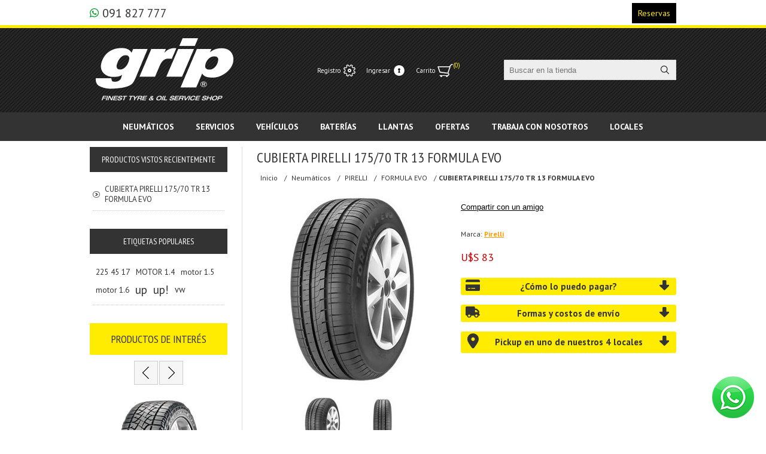

--- FILE ---
content_type: text/html; charset=utf-8
request_url: https://www.grip.com.uy/cubierta-pirelli-17570-tr-13-formula-evo
body_size: 167038
content:


<!DOCTYPE html>
<html class="html-product-details-page">
<head>
    <title>Grip Car Center - Tienda online. CUBIERTA PIRELLI 175/70 TR 13 FORMULA EVO</title>
    <meta http-equiv="Content-type" content="text/html;charset=UTF-8" />
    <meta name="description" content="" />
    <meta name="keywords" content="" />
    <meta name="generator" content="nopCommerce" />
    <meta name="viewport" content="width=device-width, initial-scale=1, shrink-to-fit=no">

    <link href="https://fonts.googleapis.com/css?family=PT+Sans+Narrow:400,700|PT+Sans:400,700" rel="stylesheet">
    <meta name="google-site-verification" content="fUKBySpZo82f2TanDb-brY_T_0R1N88m6lXWuwLLMA4" />
<meta property="og:type" content="product" />
<meta property="og:title" content="CUBIERTA PIRELLI 175/70 TR 13 FORMULA EVO" />
<meta property="og:description" content="" />
<meta property="og:image" content="https://www.grip.com.uy/content/images/thumbs/0011153_cubierta-pirelli-17570-tr-13-formula-evo_320.jpeg" />
<meta property="og:url" content="https://www.grip.com.uy/cubierta-pirelli-17570-tr-13-formula-evo" />
<meta property="og:site_name" content="Grip Car Center" />
<meta property="twitter:card" content="summary" />
<meta property="twitter:site" content="Grip Car Center" />
<meta property="twitter:title" content="CUBIERTA PIRELLI 175/70 TR 13 FORMULA EVO" />
<meta property="twitter:description" content="" />
<meta property="twitter:image" content="https://www.grip.com.uy/content/images/thumbs/0011153_cubierta-pirelli-17570-tr-13-formula-evo_320.jpeg" />
<meta property="twitter:url" content="https://www.grip.com.uy/cubierta-pirelli-17570-tr-13-formula-evo" />

    
    

    <script src="https://d1tppmbzs1w5p7.cloudfront.net/Plugins/FoxNetSoft.GoogleAnalytics4/Scripts/GoogleAnalytics4.js"></script>
<script>
window.dataLayer = window.dataLayer || [];
var GA4_productImpressions = GA4_productImpressions || [];
var GA4_productDetails = GA4_productDetails || [];
var GA4_cartproducts = GA4_cartproducts || [];
var GA4_wishlistproducts = GA4_wishlistproducts || [];
</script>
<!-- Google Tag Manager -->
<script>(function(w,d,s,l,i){w[l]=w[l]||[];w[l].push({'gtm.start':
new Date().getTime(),event:'gtm.js'});var f=d.getElementsByTagName(s)[0],
j=d.createElement(s),dl=l!='dataLayer'?'&l='+l:'';j.async=true;j.src=
'https://www.googletagmanager.com/gtm.js?id='+i+dl;f.parentNode.insertBefore(j,f);
})(window,document,'script','dataLayer','GTM-KBZ7KL8');</script>
<!-- End Google Tag Manager -->




<style>
    
    .product-details-page .full-description {
        display: none;
    }
    .product-details-page .ui-tabs .full-description {
        display: block;
    }
    .product-details-page .tabhead-full-description {
        display: none;
    }
    

    
    .product-details-page .product-specs-box {
        display: none;
    }
    .product-details-page .ui-tabs .product-specs-box {
        display: block;
    }
    .product-details-page .ui-tabs .product-specs-box .title {
        display: none;
    }
    

</style><!-- Google tag (gtag.js) -->
<script async src="https://www.googletagmanager.com/gtag/js?id=AW-11055067290"></script>
<script>
  window.dataLayer = window.dataLayer || [];
  function gtag(){dataLayer.push(arguments);}
  gtag('js', new Date());

  gtag('config', 'AW-11055067290');
</script>

    

    <link href="https://d1tppmbzs1w5p7.cloudfront.net/bundles/styles/oj5ipxlzgp2j7p67fnuduzjiwlnzrymqhbp5dbplb_q1?v=BIXlRlCTtWlOwIFfQB6GMg_d7J05ERXtGudO6xoJXlE1" rel="stylesheet"/>


    <script src="https://d1tppmbzs1w5p7.cloudfront.net/bundles/scripts/bz4ja3nu-t-e2u8vc_dpal086u4fmv3vrltm5vah1941?v=H79IdYR9le5qwvVx_num3Fn0PA0svsHrxgvCYVvTmus1"></script>


    
    
    
    
    
<link rel="shortcut icon" href="https://d1tppmbzs1w5p7.cloudfront.net/favicon.ico" />
    <!--Powered by nopCommerce - http://www.nopCommerce.com-->

</head>
<body class="notAndroid23">
    





<!-- Google Tag Manager (noscript) -->
<noscript><iframe src="https://www.googletagmanager.com/ns.html?id=GTM-KBZ7KL8" height="0" width="0" style="display:none;visibility:hidden"></iframe></noscript>
<!-- End Google Tag Manager (noscript) -->


<div class="ajax-loading-block-window" style="display: none">
</div>
<div id="dialog-notifications-success" title="Notificación" style="display:none;">
</div>
<div id="dialog-notifications-error" title="Error" style="display:none;">
</div>
<div id="dialog-notifications-warning" title="Advertencia" style="display:none;">
</div>
<div id="bar-notification" class="bar-notification">
    <span class="close" title="Cerrar">&nbsp;</span>
</div>




<!--[if lte IE 7]>
    <div style="clear:both;height:59px;text-align:center;position:relative;">
        <a href="http://www.microsoft.com/windows/internet-explorer/default.aspx" target="_blank">
            <img src="/Themes/Traction/Content/img/ie_warning.jpg" height="42" width="820" alt="You are using an outdated browser. For a faster, safer browsing experience, upgrade for free today." />
        </a>
    </div>
<![endif]-->


<div class="master-wrapper-page  ">
    


    <header>
<div class="contact-bar">
       <div class="contact-bar-container"> 
        <a class="whatapp" href="tel:+59891827777 ">
            <!--<span class="wa-text">Whatsapp</span>-->
            <span class="wa-number">091 827 777 </span>
        </a>
        <a href="/agendá-tu-service" class="header-button">Reservas</a>
    </div>
</div>
<!--
<div class="header-container">
 
    
    </div>-->
<div class="header">
      
   
   



<a href="/" class="logo">



<img alt="Grip Car Center" title="Grip Car Center" src="https://d1tppmbzs1w5p7.cloudfront.net/content/images/thumbs/0005870.png" /></a>
     <div class="header-links">
    <ul>
        
            <li><a href="/register" class="ico-register">Registro</a></li>
            <li><a href="/login" class="ico-login">Ingresar</a></li>
                                    <li id="topcartlink">
                <a href="/cart" class="ico-cart">
                    <span class="cart-label">Carrito</span>
                    <span class="cart-qty">(0)</span>
                </a>
                <div id="flyout-cart" class="flyout-cart">
    <div class="mini-shopping-cart">
        <div class="count">
No tienes artículos en tu carrito.        </div>
    </div>
</div>

            </li>
        <li>
            <div class="search-wrap">
                <span class="search-wrap-style ico-search">Buscar</span>
            </div>
        </li>
        
    </ul>
</div>

    <div class="header-links-wrapper">
        
        <div class="header-selectors-wrapper">
                
                
                
                
            <div class="search-box-reference"></div>
        </div>
    </div>

    <div class="search-box store-search-box">
        <form action="/search" id="small-search-box-form" method="get">    <input type="text" class="search-box-text" id="small-searchterms" autocomplete="off" name="q" placeholder="Buscar en la tienda" />







<input type="hidden" class="instantSearchResourceElement"
       data-highlightFirstFoundElement="false"
       data-minKeywordLength="3"
       data-instantSearchUrl="/instantSearchFor"
       data-homePageUrl="/"
       data-searchInProductDescriptions="true"
       data-numberOfVisibleProducts="10" />


<script id="instantSearchItemTemplate" type="text/x-kendo-template">
    <div class="instant-search-item" data-url="${ data.CustomProperties.Url }">
        <div class="img-block">
            <img src="${ data.DefaultPictureModel.ImageUrl }" alt="${ data.Name }" title="${ data.Name }" style="border: none">
        </div>
        <div class="detail">
            <div class="title">${ data.Name }</div>
                <div class="sku"># var sku = ""; if (data.CustomProperties.Sku != null) { sku = "SKU: " + data.CustomProperties.Sku } # #= sku #</div>
            <div class="price"># var price = ""; if (data.ProductPrice.Price) { price = data.ProductPrice.Price } # #= price #</div>           
        </div>
    </div>
</script>    <input type="submit" class="button-1 search-box-button" value="Buscar" />
        <script type="text/javascript">
            $("#small-search-box-form").submit(function(event) {
                if ($("#small-searchterms").val() == "") {
                    alert('Por favor introduzca la palabra clave de búsqueda');
                    $("#small-searchterms").focus();
                    event.preventDefault();
                }
            });
        </script>
</form>
    </div>

  
      
</div>
<div class="mobile-custom-menu_container">
    <ul class="mobile-custom-menu">
        <li>
            <a href="/ofertas">Ofertas</a>
        </li>
        <li>
            <a href="/servicios-2">Servicios</a>
        </li>
        <li>
            <a href="/neumáticos-2">Neumáticos</a>
        </li>
         <li>
            <a href="/baterias">Baterías</a>
        </li>      
    <li>
         <div class="menu-title">
        <span class="menu-title-style">Menú</span>
    </div>
    </ul>


   
<!--
    <div class="personal-button" id="header-links-opener">
        <span class="personal-button-style">Ajustes</span>
    </div>
-->
</div>    

<div class="responsive-nav-wrapper">
</div>

<div class="overlayOffCanvas"></div>
<div class="responsive-nav-wrapper-parent">

</div>



<div class="subheader-wrapper">
    <div class="justAFixingDivBefore"></div>
    <div class="headerMenuParent">
        <div class="header-menu">
            <div class="close-menu">
                <span>Cerrar</span>
            </div>







    <ul class="mega-menu menu_home_grip"
        data-isRtlEnabled="false"
        data-enableClickForDropDown="false">



<li class="has-sublist">

        <a class="with-subcategories" href="/neumaticos-2"><span>Neum&#225;ticos</span></a>

        <div class="plus-button"></div>
        <div class="sublist-wrap">
            <ul class="sublist">
                <li class="back-button">
                    <span>Volver</span>
                </li>
                            <li class="has-sublist">
                <a href="/pirelli-2" title="PIRELLI" class="with-subcategories"><span>PIRELLI</span></a>
                <div class="plus-button"></div>
                <div class="sublist-wrap">
                    <ul class="sublist">
                        <li class="back-button">
                            <span>Volver</span>
                        </li>
                                    <li>
                <a class="lastLevelCategory" href="/powergy" title="POWERGY"><span>POWERGY</span></a>
            </li>
            <li>
                <a class="lastLevelCategory" href="/scorpion-verde" title="SCORPION VERDE"><span>SCORPION VERDE</span></a>
            </li>
            <li>
                <a class="lastLevelCategory" href="/chrono" title="CHRONO"><span>CHRONO</span></a>
            </li>
            <li>
                <a class="lastLevelCategory" href="/formula-evo" title="FORMULA EVO"><span>FORMULA EVO</span></a>
            </li>
            <li>
                <a class="lastLevelCategory" href="/pzero" title="PZERO"><span>PZERO</span></a>
            </li>
            <li>
                <a class="lastLevelCategory" href="/pzero-pz4" title="PZERO PZ4"><span>PZERO PZ4</span></a>
            </li>
            <li>
                <a class="lastLevelCategory" href="/pzero-rosso" title="PZERO ROSSO"><span>PZERO ROSSO</span></a>
            </li>
            <li>
                <a class="lastLevelCategory" href="/p7-cinturato" title="P7 CINTURATO"><span>P7 CINTURATO</span></a>
            </li>


                            <li>
                                <a class="view-all" href="/pirelli-2" title="Ver todo">
                                    <span>Ver todo</span>
                                </a>
                            </li>
                    </ul>
                </div>
            </li>
            <li class="has-sublist">
                <a href="/momo-2" title="MOMO" class="with-subcategories"><span>MOMO</span></a>
                <div class="plus-button"></div>
                <div class="sublist-wrap">
                    <ul class="sublist">
                        <li class="back-button">
                            <span>Volver</span>
                        </li>
                                    <li>
                <a class="lastLevelCategory" href="/outrun-m1" title="OUTRUN M1"><span>OUTRUN M1</span></a>
            </li>
            <li>
                <a class="lastLevelCategory" href="/outrun-m2" title="OUTRUN M2"><span>OUTRUN M2</span></a>
            </li>
            <li>
                <a class="lastLevelCategory" href="/outrun-m3" title="OUTRUN M3"><span>OUTRUN M3</span></a>
            </li>
            <li>
                <a class="lastLevelCategory" href="/toprun-m30-europa" title="EUROPA M30"><span>EUROPA M30</span></a>
            </li>
            <li>
                <a class="lastLevelCategory" href="/toprun-m30" title="TOPRUN M30"><span>TOPRUN M30</span></a>
            </li>
            <li>
                <a class="lastLevelCategory" href="/outrun-m20" title="OUTRUN M20"><span>OUTRUN M20</span></a>
            </li>
            <li>
                <a class="lastLevelCategory" href="/a-lusion-m9" title="A-LUSION M9"><span>A-LUSION M9</span></a>
            </li>
            <li>
                <a class="lastLevelCategory" href="/forcerun-m8-ht" title="FORCERUN M8 HT"><span>FORCERUN M8 HT</span></a>
            </li>


                            <li>
                                <a class="view-all" href="/momo-2" title="Ver todo">
                                    <span>Ver todo</span>
                                </a>
                            </li>
                    </ul>
                </div>
            </li>
            <li class="has-sublist">
                <a href="/unigrip-2" title="UNIGRIP" class="with-subcategories"><span>UNIGRIP</span></a>
                <div class="plus-button"></div>
                <div class="sublist-wrap">
                    <ul class="sublist">
                        <li class="back-button">
                            <span>Volver</span>
                        </li>
                                    <li>
                <a class="lastLevelCategory" href="/road-turbo-ii" title="ROAD TURBO II"><span>ROAD TURBO II</span></a>
            </li>
            <li>
                <a class="lastLevelCategory" href="/road-turbo" title="ROAD TURBO"><span>ROAD TURBO</span></a>
            </li>
            <li>
                <a class="lastLevelCategory" href="/road-mileage" title="ROAD MILEAGE"><span>ROAD MILEAGE</span></a>
            </li>
            <li>
                <a class="lastLevelCategory" href="/road-vantage" title="ROAD VANTAGE"><span>ROAD VANTAGE</span></a>
            </li>
            <li>
                <a class="lastLevelCategory" href="/road-vantage-ii" title="ROAD VANTAGE II"><span>ROAD VANTAGE II</span></a>
            </li>
            <li>
                <a class="lastLevelCategory" href="/lateral-force-at" title="LATERAL FORCE A/T"><span>LATERAL FORCE A/T</span></a>
            </li>
            <li>
                <a class="lastLevelCategory" href="/road-force-at" title="ROAD FORCE A/T"><span>ROAD FORCE A/T</span></a>
            </li>
            <li>
                <a class="lastLevelCategory" href="/road-force-ht" title="ROAD FORCE H/T"><span>ROAD FORCE H/T</span></a>
            </li>


                    </ul>
                </div>
            </li>
            <li>
                <a class="lastLevelCategory" href="/run-flat" title="RUN FLAT"><span>RUN FLAT</span></a>
            </li>
            <li class="has-sublist">
                <a href="/mirage-2" title="MIRAGE" class="with-subcategories"><span>MIRAGE</span></a>
                <div class="plus-button"></div>
                <div class="sublist-wrap">
                    <ul class="sublist">
                        <li class="back-button">
                            <span>Volver</span>
                        </li>
                                    <li>
                <a class="lastLevelCategory" href="/mr-162" title="MR-162"><span>MR-162</span></a>
            </li>
            <li>
                <a class="lastLevelCategory" href="/mr-mt172" title="MR-MT172"><span>MR-MT172</span></a>
            </li>
            <li>
                <a class="lastLevelCategory" href="/mr-ht172" title="MR-HT172"><span>MR-HT172</span></a>
            </li>
            <li>
                <a class="lastLevelCategory" href="/mr-at172" title="MR-AT172"><span>MR-AT172</span></a>
            </li>


                    </ul>
                </div>
            </li>
            <li>
                <a class="lastLevelCategory" href="/motos" title="MOTOS"><span>MOTOS</span></a>
            </li>

            </ul>
        </div>

</li>




<li class="has-sublist">

        <a class="with-subcategories" href="/servicios-2"><span>Servicios</span></a>

        <div class="plus-button"></div>
        <div class="sublist-wrap">
            <ul class="sublist">
                <li class="back-button">
                    <span>Volver</span>
                </li>
                            <li class="has-sublist">
                <a href="/vehiculos-1" title="Veh&#237;culos" class="with-subcategories"><span>Veh&#237;culos</span></a>
                <div class="plus-button"></div>
                <div class="sublist-wrap">
                    <ul class="sublist">
                        <li class="back-button">
                            <span>Volver</span>
                        </li>
                                    <li class="has-sublist">
                <a href="/suzuki-2" title="Suzuki" class="with-subcategories"><span>Suzuki</span></a>
                <div class="plus-button"></div>
                <div class="sublist-wrap">
                    <ul class="sublist">
                        <li class="back-button">
                            <span>Volver</span>
                        </li>
                                    <li>
                <a class="lastLevelCategory" href="/alto" title="Alto"><span>Alto</span></a>
            </li>
            <li>
                <a class="lastLevelCategory" href="/baleno" title="Baleno"><span>Baleno</span></a>
            </li>
            <li>
                <a class="lastLevelCategory" href="/celerio" title="Celerio"><span>Celerio</span></a>
            </li>
            <li>
                <a class="lastLevelCategory" href="/ciaz" title="Ciaz"><span>Ciaz</span></a>
            </li>
            <li>
                <a class="lastLevelCategory" href="/dzire" title="Dzire"><span>Dzire</span></a>
            </li>
            <li>
                <a class="lastLevelCategory" href="/ertiga" title="Ertiga"><span>Ertiga</span></a>
            </li>
            <li>
                <a class="lastLevelCategory" href="/swift-sport" title="Swift Sport"><span>Swift Sport</span></a>
            </li>
            <li class="has-sublist">
                <a href="/swift" title="Swift" class="with-subcategories"><span>Swift</span></a>
                <div class="plus-button"></div>
                <div class="sublist-wrap">
                    <ul class="sublist">
                        <li class="back-button">
                            <span>Volver</span>
                        </li>
                                    <li>
                <a class="lastLevelCategory" href="/motor-14-cc" title="Motor 1.4 cc"><span>Motor 1.4 cc</span></a>
            </li>
            <li>
                <a class="lastLevelCategory" href="/motor-12-cc" title="Motor 1.2 cc"><span>Motor 1.2 cc</span></a>
            </li>
            <li>
                <a class="lastLevelCategory" href="/motor-15-cc" title="Motor 1.5 cc"><span>Motor 1.5 cc</span></a>
            </li>


                    </ul>
                </div>
            </li>


                            <li>
                                <a class="view-all" href="/suzuki-2" title="Ver todo">
                                    <span>Ver todo</span>
                                </a>
                            </li>
                    </ul>
                </div>
            </li>
            <li class="has-sublist">
                <a href="/chevrolet-2" title="Chevrolet" class="with-subcategories"><span>Chevrolet</span></a>
                <div class="plus-button"></div>
                <div class="sublist-wrap">
                    <ul class="sublist">
                        <li class="back-button">
                            <span>Volver</span>
                        </li>
                                    <li>
                <a class="lastLevelCategory" href="/meriva" title="Meriva"><span>Meriva</span></a>
            </li>
            <li>
                <a class="lastLevelCategory" href="/captiva" title="Captiva"><span>Captiva</span></a>
            </li>
            <li>
                <a class="lastLevelCategory" href="/montana" title="MONTANA"><span>MONTANA</span></a>
            </li>
            <li>
                <a class="lastLevelCategory" href="/agile" title="Agile"><span>Agile</span></a>
            </li>
            <li>
                <a class="lastLevelCategory" href="/aveo-2" title="Aveo"><span>Aveo</span></a>
            </li>
            <li>
                <a class="lastLevelCategory" href="/cobalt" title="Cobalt"><span>Cobalt</span></a>
            </li>
            <li>
                <a class="lastLevelCategory" href="/celta" title="Celta"><span>Celta</span></a>
            </li>
            <li>
                <a class="lastLevelCategory" href="/corsa" title="Corsa"><span>Corsa</span></a>
            </li>


                            <li>
                                <a class="view-all" href="/chevrolet-2" title="Ver todo">
                                    <span>Ver todo</span>
                                </a>
                            </li>
                    </ul>
                </div>
            </li>
            <li class="has-sublist">
                <a href="/volkswagen-2" title="Volkswagen" class="with-subcategories"><span>Volkswagen</span></a>
                <div class="plus-button"></div>
                <div class="sublist-wrap">
                    <ul class="sublist">
                        <li class="back-button">
                            <span>Volver</span>
                        </li>
                                    <li class="has-sublist">
                <a href="/amar" title="Amarok" class="with-subcategories"><span>Amarok</span></a>
                <div class="plus-button"></div>
                <div class="sublist-wrap">
                    <ul class="sublist">
                        <li class="back-button">
                            <span>Volver</span>
                        </li>
                                    <li>
                <a class="lastLevelCategory" href="/tdi" title="TDI"><span>TDI</span></a>
            </li>
            <li>
                <a class="lastLevelCategory" href="/tsi" title="TSI"><span>TSI</span></a>
            </li>


                    </ul>
                </div>
            </li>
            <li>
                <a class="lastLevelCategory" href="/bora" title="Bora"><span>Bora</span></a>
            </li>
            <li>
                <a class="lastLevelCategory" href="/fox" title="Fox"><span>Fox</span></a>
            </li>
            <li>
                <a class="lastLevelCategory" href="/gol" title="Gol"><span>Gol</span></a>
            </li>
            <li>
                <a class="lastLevelCategory" href="/golf" title="Golf"><span>Golf</span></a>
            </li>
            <li>
                <a class="lastLevelCategory" href="/new-beetle" title="New Beetle"><span>New Beetle</span></a>
            </li>
            <li>
                <a class="lastLevelCategory" href="/nivus" title="Nivus"><span>Nivus</span></a>
            </li>
            <li>
                <a class="lastLevelCategory" href="/polo" title="Polo"><span>Polo</span></a>
            </li>


                            <li>
                                <a class="view-all" href="/volkswagen-2" title="Ver todo">
                                    <span>Ver todo</span>
                                </a>
                            </li>
                    </ul>
                </div>
            </li>
            <li class="has-sublist">
                <a href="/renault-2" title="Renault" class="with-subcategories"><span>Renault</span></a>
                <div class="plus-button"></div>
                <div class="sublist-wrap">
                    <ul class="sublist">
                        <li class="back-button">
                            <span>Volver</span>
                        </li>
                                    <li>
                <a class="lastLevelCategory" href="/arkana" title="Arkana"><span>Arkana</span></a>
            </li>
            <li>
                <a class="lastLevelCategory" href="/captur" title="Captur"><span>Captur</span></a>
            </li>
            <li class="has-sublist">
                <a href="/clio" title="Clio" class="with-subcategories"><span>Clio</span></a>
                <div class="plus-button"></div>
                <div class="sublist-wrap">
                    <ul class="sublist">
                        <li class="back-button">
                            <span>Volver</span>
                        </li>
                                    <li>
                <a class="lastLevelCategory" href="/iv" title="IV"><span>IV</span></a>
            </li>
            <li>
                <a class="lastLevelCategory" href="/v" title="V"><span>V</span></a>
            </li>


                    </ul>
                </div>
            </li>
            <li>
                <a class="lastLevelCategory" href="/duster" title="Duster"><span>Duster</span></a>
            </li>
            <li>
                <a class="lastLevelCategory" href="/fluence" title="Fluence"><span>Fluence</span></a>
            </li>
            <li>
                <a class="lastLevelCategory" href="/kangoo" title="Kangoo"><span>Kangoo</span></a>
            </li>
            <li>
                <a class="lastLevelCategory" href="/kwid" title="Kwid"><span>Kwid</span></a>
            </li>
            <li>
                <a class="lastLevelCategory" href="/logan" title="Logan"><span>Logan</span></a>
            </li>


                            <li>
                                <a class="view-all" href="/renault-2" title="Ver todo">
                                    <span>Ver todo</span>
                                </a>
                            </li>
                    </ul>
                </div>
            </li>
            <li class="has-sublist">
                <a href="/nissan-2" title="Nissan" class="with-subcategories"><span>Nissan</span></a>
                <div class="plus-button"></div>
                <div class="sublist-wrap">
                    <ul class="sublist">
                        <li class="back-button">
                            <span>Volver</span>
                        </li>
                                    <li>
                <a class="lastLevelCategory" href="/xtrail" title="Xtrail"><span>Xtrail</span></a>
            </li>
            <li>
                <a class="lastLevelCategory" href="/frontier" title="Frontier"><span>Frontier</span></a>
            </li>
            <li>
                <a class="lastLevelCategory" href="/kicks" title="Kicks"><span>Kicks</span></a>
            </li>
            <li>
                <a class="lastLevelCategory" href="/march" title="March"><span>March</span></a>
            </li>
            <li>
                <a class="lastLevelCategory" href="/note" title="Note"><span>Note</span></a>
            </li>
            <li>
                <a class="lastLevelCategory" href="/tiida" title="Tiida"><span>Tiida</span></a>
            </li>
            <li>
                <a class="lastLevelCategory" href="/sentra" title="Sentra"><span>Sentra</span></a>
            </li>
            <li>
                <a class="lastLevelCategory" href="/versa-2" title="Versa"><span>Versa</span></a>
            </li>


                    </ul>
                </div>
            </li>
            <li class="has-sublist">
                <a href="/peugeot-2" title="Peugeot" class="with-subcategories"><span>Peugeot</span></a>
                <div class="plus-button"></div>
                <div class="sublist-wrap">
                    <ul class="sublist">
                        <li class="back-button">
                            <span>Volver</span>
                        </li>
                                    <li>
                <a class="lastLevelCategory" href="/partner" title="Partner"><span>Partner</span></a>
            </li>
            <li>
                <a class="lastLevelCategory" href="/107" title="107"><span>107</span></a>
            </li>
            <li>
                <a class="lastLevelCategory" href="/206" title="206"><span>206</span></a>
            </li>
            <li>
                <a class="lastLevelCategory" href="/207" title="207"><span>207</span></a>
            </li>
            <li class="has-sublist">
                <a href="/208" title="208" class="with-subcategories"><span>208</span></a>
                <div class="plus-button"></div>
                <div class="sublist-wrap">
                    <ul class="sublist">
                        <li class="back-button">
                            <span>Volver</span>
                        </li>
                                    <li>
                <a class="lastLevelCategory" href="/motor-16" title="Motor 1.6cc"><span>Motor 1.6cc</span></a>
            </li>
            <li>
                <a class="lastLevelCategory" href="/motor-12" title="Motor 1.2 y 1.0cc"><span>Motor 1.2 y 1.0cc</span></a>
            </li>
            <li>
                <a class="lastLevelCategory" href="/motor-15" title="Motor 1.5cc"><span>Motor 1.5cc</span></a>
            </li>


                    </ul>
                </div>
            </li>
            <li>
                <a class="lastLevelCategory" href="/nuevo-208" title="208 II"><span>208 II</span></a>
            </li>
            <li>
                <a class="lastLevelCategory" href="/2008" title="2008"><span>2008</span></a>
            </li>
            <li>
                <a class="lastLevelCategory" href="/301" title="301"><span>301</span></a>
            </li>


                            <li>
                                <a class="view-all" href="/peugeot-2" title="Ver todo">
                                    <span>Ver todo</span>
                                </a>
                            </li>
                    </ul>
                </div>
            </li>
            <li class="has-sublist">
                <a href="/citroen" title="Citroen" class="with-subcategories"><span>Citroen</span></a>
                <div class="plus-button"></div>
                <div class="sublist-wrap">
                    <ul class="sublist">
                        <li class="back-button">
                            <span>Volver</span>
                        </li>
                                    <li>
                <a class="lastLevelCategory" href="/aircross" title="AirCross"><span>AirCross</span></a>
            </li>
            <li>
                <a class="lastLevelCategory" href="/berlingo" title="Berlingo"><span>Berlingo</span></a>
            </li>
            <li>
                <a class="lastLevelCategory" href="/c-elys%C3%A9e" title="C-Elys&#233;e"><span>C-Elys&#233;e</span></a>
            </li>
            <li>
                <a class="lastLevelCategory" href="/c3" title="C3"><span>C3</span></a>
            </li>
            <li>
                <a class="lastLevelCategory" href="/c3-cactus" title="New C3"><span>New C3</span></a>
            </li>
            <li>
                <a class="lastLevelCategory" href="/c4" title="C4"><span>C4</span></a>
            </li>
            <li>
                <a class="lastLevelCategory" href="/c4-cactus" title="C4 Cactus"><span>C4 Cactus</span></a>
            </li>
            <li>
                <a class="lastLevelCategory" href="/ds3" title="DS3"><span>DS3</span></a>
            </li>


                    </ul>
                </div>
            </li>
            <li class="has-sublist">
                <a href="/ford-2" title="Ford" class="with-subcategories"><span>Ford</span></a>
                <div class="plus-button"></div>
                <div class="sublist-wrap">
                    <ul class="sublist">
                        <li class="back-button">
                            <span>Volver</span>
                        </li>
                                    <li>
                <a class="lastLevelCategory" href="/ecosport" title="Ecosport"><span>Ecosport</span></a>
            </li>
            <li>
                <a class="lastLevelCategory" href="/fiesta" title="Fiesta"><span>Fiesta</span></a>
            </li>
            <li>
                <a class="lastLevelCategory" href="/focus" title="Focus"><span>Focus</span></a>
            </li>
            <li>
                <a class="lastLevelCategory" href="/ka" title="KA"><span>KA</span></a>
            </li>
            <li class="has-sublist">
                <a href="/ranger" title="Ranger" class="with-subcategories"><span>Ranger</span></a>
                <div class="plus-button"></div>
                <div class="sublist-wrap">
                    <ul class="sublist">
                        <li class="back-button">
                            <span>Volver</span>
                        </li>
                                    <li>
                <a class="lastLevelCategory" href="/motor-32-di%C3%A9sel" title="Motor 3.2 Di&#233;sel"><span>Motor 3.2 Di&#233;sel</span></a>
            </li>
            <li>
                <a class="lastLevelCategory" href="/motor-22-di%C3%A9sel" title="Motor 2.2 Di&#233;sel"><span>Motor 2.2 Di&#233;sel</span></a>
            </li>
            <li>
                <a class="lastLevelCategory" href="/motor-25cc-2" title="Motor 2.5cc"><span>Motor 2.5cc</span></a>
            </li>


                    </ul>
                </div>
            </li>


                    </ul>
                </div>
            </li>


                            <li>
                                <a class="view-all" href="/vehiculos-1" title="Ver todo">
                                    <span>Ver todo</span>
                                </a>
                            </li>
                    </ul>
                </div>
            </li>
            <li>
                <a class="lastLevelCategory" href="/alineaci%C3%B3n-y-balanceo" title="Alineaci&#243;n y Balanceo"><span>Alineaci&#243;n y Balanceo</span></a>
            </li>
            <li class="has-sublist">
                <a href="/frenos-y-amortiguadores" title="Cambio de Frenos y amortiguadores" class="with-subcategories"><span>Cambio de Frenos y amortiguadores</span></a>
                <div class="plus-button"></div>
                <div class="sublist-wrap">
                    <ul class="sublist">
                        <li class="back-button">
                            <span>Volver</span>
                        </li>
                                    <li>
                <a class="lastLevelCategory" href="/frenos-traseros" title="Cambio de Frenos Traseros"><span>Cambio de Frenos Traseros</span></a>
            </li>
            <li>
                <a class="lastLevelCategory" href="/frenos-delanteros" title="Cambio de Frenos Delanteros"><span>Cambio de Frenos Delanteros</span></a>
            </li>
            <li>
                <a class="lastLevelCategory" href="/amortiguadores" title="Cambio de Amortiguadores"><span>Cambio de Amortiguadores</span></a>
            </li>


                    </ul>
                </div>
            </li>
            <li>
                <a class="lastLevelCategory" href="/cambio-de-aceite-y-filtro" title="Cambio de aceite y filtro"><span>Cambio de aceite y filtro</span></a>
            </li>
            <li class="has-sublist">
                <a href="/service" title="Service programado" class="with-subcategories"><span>Service programado</span></a>
                <div class="plus-button"></div>
                <div class="sublist-wrap">
                    <ul class="sublist">
                        <li class="back-button">
                            <span>Volver</span>
                        </li>
                                    <li>
                <a class="lastLevelCategory" href="/distribucion" title="Distribuci&#243;n"><span>Distribuci&#243;n</span></a>
            </li>


                    </ul>
                </div>
            </li>
            <li>
                <a class="lastLevelCategory" href="/kit-distribuci%C3%B3n" title="Kit Distribuci&#243;n"><span>Kit Distribuci&#243;n</span></a>
            </li>
            <li>
                <a class="lastLevelCategory" href="/aceite" title="Aceite"><span>Aceite</span></a>
            </li>
            <li>
                <a class="lastLevelCategory" href="/kit-de-embrague" title="Kit de Embrague"><span>Kit de Embrague</span></a>
            </li>

            </ul>
        </div>

</li>

    <li class="">
        
        <a href="/vehiculos-1" class="" title="Veh&#237;culos" ><span> Veh&#237;culos</span></a>

    </li>
    <li class="">
        
        <a href="/baterias" class="" title="Bater&#237;as" ><span> Bater&#237;as</span></a>

    </li>



<li class="">

        <a class="" href="/llantas-de-aleaci%C3%B3n"><span>Llantas</span></a>


</li>

    <li class="">
        
        <a href="/ofertas" class="" title="Ofertas" ><span> Ofertas</span></a>

    </li>
    <li class="">
        
        <a href="https://www.grip.com.uy/trabaja-con-nosotros" class="" title="Trabaja con Nosotros"   target="_blank"      ><span> Trabaja con Nosotros</span></a>

    </li>

        


<li class="store-locator root-category-items">
    <a class="with-subcategories" href="/AllShops" title="Todos nuestros locales">Locales</a>
    <div class="plus-button"></div>
    <div class="sublist-wrap">
        <ul class="sublist">
            <li class="back-button">
                <span>Atrás </span>
            </li>
                <li>
                    <a href="/la-cuadra" title="La Cuadra">La Cuadra</a>
                </li>
                <li>
                    <a href="/las-torres" title="Las Torres">Las Torres</a>
                </li>
                <li>
                    <a href="/costa-urbana" title="Costa Urbana">Costa Urbana</a>
                </li>
                <li>
                    <a href="/cuareim" title="Cuareim">Cuareim</a>
                </li>
        </ul>
    </div>
</li>
    </ul>
    <div class="menu-title"><span>Menú</span></div>
    <ul class="mega-menu-responsive menu_home_grip">



<li class="has-sublist">

        <a class="with-subcategories" href="/neumaticos-2"><span>Neum&#225;ticos</span></a>

        <div class="plus-button"></div>
        <div class="sublist-wrap">
            <ul class="sublist">
                <li class="back-button">
                    <span>Volver</span>
                </li>
                            <li class="has-sublist">
                <a href="/pirelli-2" title="PIRELLI" class="with-subcategories"><span>PIRELLI</span></a>
                <div class="plus-button"></div>
                <div class="sublist-wrap">
                    <ul class="sublist">
                        <li class="back-button">
                            <span>Volver</span>
                        </li>
                                    <li>
                <a class="lastLevelCategory" href="/powergy" title="POWERGY"><span>POWERGY</span></a>
            </li>
            <li>
                <a class="lastLevelCategory" href="/scorpion-verde" title="SCORPION VERDE"><span>SCORPION VERDE</span></a>
            </li>
            <li>
                <a class="lastLevelCategory" href="/chrono" title="CHRONO"><span>CHRONO</span></a>
            </li>
            <li>
                <a class="lastLevelCategory" href="/formula-evo" title="FORMULA EVO"><span>FORMULA EVO</span></a>
            </li>
            <li>
                <a class="lastLevelCategory" href="/pzero" title="PZERO"><span>PZERO</span></a>
            </li>
            <li>
                <a class="lastLevelCategory" href="/pzero-pz4" title="PZERO PZ4"><span>PZERO PZ4</span></a>
            </li>
            <li>
                <a class="lastLevelCategory" href="/pzero-rosso" title="PZERO ROSSO"><span>PZERO ROSSO</span></a>
            </li>
            <li>
                <a class="lastLevelCategory" href="/p7-cinturato" title="P7 CINTURATO"><span>P7 CINTURATO</span></a>
            </li>


                            <li>
                                <a class="view-all" href="/pirelli-2" title="Ver todo">
                                    <span>Ver todo</span>
                                </a>
                            </li>
                    </ul>
                </div>
            </li>
            <li class="has-sublist">
                <a href="/momo-2" title="MOMO" class="with-subcategories"><span>MOMO</span></a>
                <div class="plus-button"></div>
                <div class="sublist-wrap">
                    <ul class="sublist">
                        <li class="back-button">
                            <span>Volver</span>
                        </li>
                                    <li>
                <a class="lastLevelCategory" href="/outrun-m1" title="OUTRUN M1"><span>OUTRUN M1</span></a>
            </li>
            <li>
                <a class="lastLevelCategory" href="/outrun-m2" title="OUTRUN M2"><span>OUTRUN M2</span></a>
            </li>
            <li>
                <a class="lastLevelCategory" href="/outrun-m3" title="OUTRUN M3"><span>OUTRUN M3</span></a>
            </li>
            <li>
                <a class="lastLevelCategory" href="/toprun-m30-europa" title="EUROPA M30"><span>EUROPA M30</span></a>
            </li>
            <li>
                <a class="lastLevelCategory" href="/toprun-m30" title="TOPRUN M30"><span>TOPRUN M30</span></a>
            </li>
            <li>
                <a class="lastLevelCategory" href="/outrun-m20" title="OUTRUN M20"><span>OUTRUN M20</span></a>
            </li>
            <li>
                <a class="lastLevelCategory" href="/a-lusion-m9" title="A-LUSION M9"><span>A-LUSION M9</span></a>
            </li>
            <li>
                <a class="lastLevelCategory" href="/forcerun-m8-ht" title="FORCERUN M8 HT"><span>FORCERUN M8 HT</span></a>
            </li>


                            <li>
                                <a class="view-all" href="/momo-2" title="Ver todo">
                                    <span>Ver todo</span>
                                </a>
                            </li>
                    </ul>
                </div>
            </li>
            <li class="has-sublist">
                <a href="/unigrip-2" title="UNIGRIP" class="with-subcategories"><span>UNIGRIP</span></a>
                <div class="plus-button"></div>
                <div class="sublist-wrap">
                    <ul class="sublist">
                        <li class="back-button">
                            <span>Volver</span>
                        </li>
                                    <li>
                <a class="lastLevelCategory" href="/road-turbo-ii" title="ROAD TURBO II"><span>ROAD TURBO II</span></a>
            </li>
            <li>
                <a class="lastLevelCategory" href="/road-turbo" title="ROAD TURBO"><span>ROAD TURBO</span></a>
            </li>
            <li>
                <a class="lastLevelCategory" href="/road-mileage" title="ROAD MILEAGE"><span>ROAD MILEAGE</span></a>
            </li>
            <li>
                <a class="lastLevelCategory" href="/road-vantage" title="ROAD VANTAGE"><span>ROAD VANTAGE</span></a>
            </li>
            <li>
                <a class="lastLevelCategory" href="/road-vantage-ii" title="ROAD VANTAGE II"><span>ROAD VANTAGE II</span></a>
            </li>
            <li>
                <a class="lastLevelCategory" href="/lateral-force-at" title="LATERAL FORCE A/T"><span>LATERAL FORCE A/T</span></a>
            </li>
            <li>
                <a class="lastLevelCategory" href="/road-force-at" title="ROAD FORCE A/T"><span>ROAD FORCE A/T</span></a>
            </li>
            <li>
                <a class="lastLevelCategory" href="/road-force-ht" title="ROAD FORCE H/T"><span>ROAD FORCE H/T</span></a>
            </li>


                    </ul>
                </div>
            </li>
            <li>
                <a class="lastLevelCategory" href="/run-flat" title="RUN FLAT"><span>RUN FLAT</span></a>
            </li>
            <li class="has-sublist">
                <a href="/mirage-2" title="MIRAGE" class="with-subcategories"><span>MIRAGE</span></a>
                <div class="plus-button"></div>
                <div class="sublist-wrap">
                    <ul class="sublist">
                        <li class="back-button">
                            <span>Volver</span>
                        </li>
                                    <li>
                <a class="lastLevelCategory" href="/mr-162" title="MR-162"><span>MR-162</span></a>
            </li>
            <li>
                <a class="lastLevelCategory" href="/mr-mt172" title="MR-MT172"><span>MR-MT172</span></a>
            </li>
            <li>
                <a class="lastLevelCategory" href="/mr-ht172" title="MR-HT172"><span>MR-HT172</span></a>
            </li>
            <li>
                <a class="lastLevelCategory" href="/mr-at172" title="MR-AT172"><span>MR-AT172</span></a>
            </li>


                    </ul>
                </div>
            </li>
            <li>
                <a class="lastLevelCategory" href="/motos" title="MOTOS"><span>MOTOS</span></a>
            </li>

            </ul>
        </div>

</li>




<li class="has-sublist">

        <a class="with-subcategories" href="/servicios-2"><span>Servicios</span></a>

        <div class="plus-button"></div>
        <div class="sublist-wrap">
            <ul class="sublist">
                <li class="back-button">
                    <span>Volver</span>
                </li>
                            <li class="has-sublist">
                <a href="/vehiculos-1" title="Veh&#237;culos" class="with-subcategories"><span>Veh&#237;culos</span></a>
                <div class="plus-button"></div>
                <div class="sublist-wrap">
                    <ul class="sublist">
                        <li class="back-button">
                            <span>Volver</span>
                        </li>
                                    <li class="has-sublist">
                <a href="/suzuki-2" title="Suzuki" class="with-subcategories"><span>Suzuki</span></a>
                <div class="plus-button"></div>
                <div class="sublist-wrap">
                    <ul class="sublist">
                        <li class="back-button">
                            <span>Volver</span>
                        </li>
                                    <li>
                <a class="lastLevelCategory" href="/alto" title="Alto"><span>Alto</span></a>
            </li>
            <li>
                <a class="lastLevelCategory" href="/baleno" title="Baleno"><span>Baleno</span></a>
            </li>
            <li>
                <a class="lastLevelCategory" href="/celerio" title="Celerio"><span>Celerio</span></a>
            </li>
            <li>
                <a class="lastLevelCategory" href="/ciaz" title="Ciaz"><span>Ciaz</span></a>
            </li>
            <li>
                <a class="lastLevelCategory" href="/dzire" title="Dzire"><span>Dzire</span></a>
            </li>
            <li>
                <a class="lastLevelCategory" href="/ertiga" title="Ertiga"><span>Ertiga</span></a>
            </li>
            <li>
                <a class="lastLevelCategory" href="/swift-sport" title="Swift Sport"><span>Swift Sport</span></a>
            </li>
            <li class="has-sublist">
                <a href="/swift" title="Swift" class="with-subcategories"><span>Swift</span></a>
                <div class="plus-button"></div>
                <div class="sublist-wrap">
                    <ul class="sublist">
                        <li class="back-button">
                            <span>Volver</span>
                        </li>
                                    <li>
                <a class="lastLevelCategory" href="/motor-14-cc" title="Motor 1.4 cc"><span>Motor 1.4 cc</span></a>
            </li>
            <li>
                <a class="lastLevelCategory" href="/motor-12-cc" title="Motor 1.2 cc"><span>Motor 1.2 cc</span></a>
            </li>
            <li>
                <a class="lastLevelCategory" href="/motor-15-cc" title="Motor 1.5 cc"><span>Motor 1.5 cc</span></a>
            </li>


                    </ul>
                </div>
            </li>


                            <li>
                                <a class="view-all" href="/suzuki-2" title="Ver todo">
                                    <span>Ver todo</span>
                                </a>
                            </li>
                    </ul>
                </div>
            </li>
            <li class="has-sublist">
                <a href="/chevrolet-2" title="Chevrolet" class="with-subcategories"><span>Chevrolet</span></a>
                <div class="plus-button"></div>
                <div class="sublist-wrap">
                    <ul class="sublist">
                        <li class="back-button">
                            <span>Volver</span>
                        </li>
                                    <li>
                <a class="lastLevelCategory" href="/meriva" title="Meriva"><span>Meriva</span></a>
            </li>
            <li>
                <a class="lastLevelCategory" href="/captiva" title="Captiva"><span>Captiva</span></a>
            </li>
            <li>
                <a class="lastLevelCategory" href="/montana" title="MONTANA"><span>MONTANA</span></a>
            </li>
            <li>
                <a class="lastLevelCategory" href="/agile" title="Agile"><span>Agile</span></a>
            </li>
            <li>
                <a class="lastLevelCategory" href="/aveo-2" title="Aveo"><span>Aveo</span></a>
            </li>
            <li>
                <a class="lastLevelCategory" href="/cobalt" title="Cobalt"><span>Cobalt</span></a>
            </li>
            <li>
                <a class="lastLevelCategory" href="/celta" title="Celta"><span>Celta</span></a>
            </li>
            <li>
                <a class="lastLevelCategory" href="/corsa" title="Corsa"><span>Corsa</span></a>
            </li>


                            <li>
                                <a class="view-all" href="/chevrolet-2" title="Ver todo">
                                    <span>Ver todo</span>
                                </a>
                            </li>
                    </ul>
                </div>
            </li>
            <li class="has-sublist">
                <a href="/volkswagen-2" title="Volkswagen" class="with-subcategories"><span>Volkswagen</span></a>
                <div class="plus-button"></div>
                <div class="sublist-wrap">
                    <ul class="sublist">
                        <li class="back-button">
                            <span>Volver</span>
                        </li>
                                    <li class="has-sublist">
                <a href="/amar" title="Amarok" class="with-subcategories"><span>Amarok</span></a>
                <div class="plus-button"></div>
                <div class="sublist-wrap">
                    <ul class="sublist">
                        <li class="back-button">
                            <span>Volver</span>
                        </li>
                                    <li>
                <a class="lastLevelCategory" href="/tdi" title="TDI"><span>TDI</span></a>
            </li>
            <li>
                <a class="lastLevelCategory" href="/tsi" title="TSI"><span>TSI</span></a>
            </li>


                    </ul>
                </div>
            </li>
            <li>
                <a class="lastLevelCategory" href="/bora" title="Bora"><span>Bora</span></a>
            </li>
            <li>
                <a class="lastLevelCategory" href="/fox" title="Fox"><span>Fox</span></a>
            </li>
            <li>
                <a class="lastLevelCategory" href="/gol" title="Gol"><span>Gol</span></a>
            </li>
            <li>
                <a class="lastLevelCategory" href="/golf" title="Golf"><span>Golf</span></a>
            </li>
            <li>
                <a class="lastLevelCategory" href="/new-beetle" title="New Beetle"><span>New Beetle</span></a>
            </li>
            <li>
                <a class="lastLevelCategory" href="/nivus" title="Nivus"><span>Nivus</span></a>
            </li>
            <li>
                <a class="lastLevelCategory" href="/polo" title="Polo"><span>Polo</span></a>
            </li>


                            <li>
                                <a class="view-all" href="/volkswagen-2" title="Ver todo">
                                    <span>Ver todo</span>
                                </a>
                            </li>
                    </ul>
                </div>
            </li>
            <li class="has-sublist">
                <a href="/renault-2" title="Renault" class="with-subcategories"><span>Renault</span></a>
                <div class="plus-button"></div>
                <div class="sublist-wrap">
                    <ul class="sublist">
                        <li class="back-button">
                            <span>Volver</span>
                        </li>
                                    <li>
                <a class="lastLevelCategory" href="/arkana" title="Arkana"><span>Arkana</span></a>
            </li>
            <li>
                <a class="lastLevelCategory" href="/captur" title="Captur"><span>Captur</span></a>
            </li>
            <li class="has-sublist">
                <a href="/clio" title="Clio" class="with-subcategories"><span>Clio</span></a>
                <div class="plus-button"></div>
                <div class="sublist-wrap">
                    <ul class="sublist">
                        <li class="back-button">
                            <span>Volver</span>
                        </li>
                                    <li>
                <a class="lastLevelCategory" href="/iv" title="IV"><span>IV</span></a>
            </li>
            <li>
                <a class="lastLevelCategory" href="/v" title="V"><span>V</span></a>
            </li>


                    </ul>
                </div>
            </li>
            <li>
                <a class="lastLevelCategory" href="/duster" title="Duster"><span>Duster</span></a>
            </li>
            <li>
                <a class="lastLevelCategory" href="/fluence" title="Fluence"><span>Fluence</span></a>
            </li>
            <li>
                <a class="lastLevelCategory" href="/kangoo" title="Kangoo"><span>Kangoo</span></a>
            </li>
            <li>
                <a class="lastLevelCategory" href="/kwid" title="Kwid"><span>Kwid</span></a>
            </li>
            <li>
                <a class="lastLevelCategory" href="/logan" title="Logan"><span>Logan</span></a>
            </li>


                            <li>
                                <a class="view-all" href="/renault-2" title="Ver todo">
                                    <span>Ver todo</span>
                                </a>
                            </li>
                    </ul>
                </div>
            </li>
            <li class="has-sublist">
                <a href="/nissan-2" title="Nissan" class="with-subcategories"><span>Nissan</span></a>
                <div class="plus-button"></div>
                <div class="sublist-wrap">
                    <ul class="sublist">
                        <li class="back-button">
                            <span>Volver</span>
                        </li>
                                    <li>
                <a class="lastLevelCategory" href="/xtrail" title="Xtrail"><span>Xtrail</span></a>
            </li>
            <li>
                <a class="lastLevelCategory" href="/frontier" title="Frontier"><span>Frontier</span></a>
            </li>
            <li>
                <a class="lastLevelCategory" href="/kicks" title="Kicks"><span>Kicks</span></a>
            </li>
            <li>
                <a class="lastLevelCategory" href="/march" title="March"><span>March</span></a>
            </li>
            <li>
                <a class="lastLevelCategory" href="/note" title="Note"><span>Note</span></a>
            </li>
            <li>
                <a class="lastLevelCategory" href="/tiida" title="Tiida"><span>Tiida</span></a>
            </li>
            <li>
                <a class="lastLevelCategory" href="/sentra" title="Sentra"><span>Sentra</span></a>
            </li>
            <li>
                <a class="lastLevelCategory" href="/versa-2" title="Versa"><span>Versa</span></a>
            </li>


                    </ul>
                </div>
            </li>
            <li class="has-sublist">
                <a href="/peugeot-2" title="Peugeot" class="with-subcategories"><span>Peugeot</span></a>
                <div class="plus-button"></div>
                <div class="sublist-wrap">
                    <ul class="sublist">
                        <li class="back-button">
                            <span>Volver</span>
                        </li>
                                    <li>
                <a class="lastLevelCategory" href="/partner" title="Partner"><span>Partner</span></a>
            </li>
            <li>
                <a class="lastLevelCategory" href="/107" title="107"><span>107</span></a>
            </li>
            <li>
                <a class="lastLevelCategory" href="/206" title="206"><span>206</span></a>
            </li>
            <li>
                <a class="lastLevelCategory" href="/207" title="207"><span>207</span></a>
            </li>
            <li class="has-sublist">
                <a href="/208" title="208" class="with-subcategories"><span>208</span></a>
                <div class="plus-button"></div>
                <div class="sublist-wrap">
                    <ul class="sublist">
                        <li class="back-button">
                            <span>Volver</span>
                        </li>
                                    <li>
                <a class="lastLevelCategory" href="/motor-16" title="Motor 1.6cc"><span>Motor 1.6cc</span></a>
            </li>
            <li>
                <a class="lastLevelCategory" href="/motor-12" title="Motor 1.2 y 1.0cc"><span>Motor 1.2 y 1.0cc</span></a>
            </li>
            <li>
                <a class="lastLevelCategory" href="/motor-15" title="Motor 1.5cc"><span>Motor 1.5cc</span></a>
            </li>


                    </ul>
                </div>
            </li>
            <li>
                <a class="lastLevelCategory" href="/nuevo-208" title="208 II"><span>208 II</span></a>
            </li>
            <li>
                <a class="lastLevelCategory" href="/2008" title="2008"><span>2008</span></a>
            </li>
            <li>
                <a class="lastLevelCategory" href="/301" title="301"><span>301</span></a>
            </li>


                            <li>
                                <a class="view-all" href="/peugeot-2" title="Ver todo">
                                    <span>Ver todo</span>
                                </a>
                            </li>
                    </ul>
                </div>
            </li>
            <li class="has-sublist">
                <a href="/citroen" title="Citroen" class="with-subcategories"><span>Citroen</span></a>
                <div class="plus-button"></div>
                <div class="sublist-wrap">
                    <ul class="sublist">
                        <li class="back-button">
                            <span>Volver</span>
                        </li>
                                    <li>
                <a class="lastLevelCategory" href="/aircross" title="AirCross"><span>AirCross</span></a>
            </li>
            <li>
                <a class="lastLevelCategory" href="/berlingo" title="Berlingo"><span>Berlingo</span></a>
            </li>
            <li>
                <a class="lastLevelCategory" href="/c-elys%C3%A9e" title="C-Elys&#233;e"><span>C-Elys&#233;e</span></a>
            </li>
            <li>
                <a class="lastLevelCategory" href="/c3" title="C3"><span>C3</span></a>
            </li>
            <li>
                <a class="lastLevelCategory" href="/c3-cactus" title="New C3"><span>New C3</span></a>
            </li>
            <li>
                <a class="lastLevelCategory" href="/c4" title="C4"><span>C4</span></a>
            </li>
            <li>
                <a class="lastLevelCategory" href="/c4-cactus" title="C4 Cactus"><span>C4 Cactus</span></a>
            </li>
            <li>
                <a class="lastLevelCategory" href="/ds3" title="DS3"><span>DS3</span></a>
            </li>


                    </ul>
                </div>
            </li>
            <li class="has-sublist">
                <a href="/ford-2" title="Ford" class="with-subcategories"><span>Ford</span></a>
                <div class="plus-button"></div>
                <div class="sublist-wrap">
                    <ul class="sublist">
                        <li class="back-button">
                            <span>Volver</span>
                        </li>
                                    <li>
                <a class="lastLevelCategory" href="/ecosport" title="Ecosport"><span>Ecosport</span></a>
            </li>
            <li>
                <a class="lastLevelCategory" href="/fiesta" title="Fiesta"><span>Fiesta</span></a>
            </li>
            <li>
                <a class="lastLevelCategory" href="/focus" title="Focus"><span>Focus</span></a>
            </li>
            <li>
                <a class="lastLevelCategory" href="/ka" title="KA"><span>KA</span></a>
            </li>
            <li class="has-sublist">
                <a href="/ranger" title="Ranger" class="with-subcategories"><span>Ranger</span></a>
                <div class="plus-button"></div>
                <div class="sublist-wrap">
                    <ul class="sublist">
                        <li class="back-button">
                            <span>Volver</span>
                        </li>
                                    <li>
                <a class="lastLevelCategory" href="/motor-32-di%C3%A9sel" title="Motor 3.2 Di&#233;sel"><span>Motor 3.2 Di&#233;sel</span></a>
            </li>
            <li>
                <a class="lastLevelCategory" href="/motor-22-di%C3%A9sel" title="Motor 2.2 Di&#233;sel"><span>Motor 2.2 Di&#233;sel</span></a>
            </li>
            <li>
                <a class="lastLevelCategory" href="/motor-25cc-2" title="Motor 2.5cc"><span>Motor 2.5cc</span></a>
            </li>


                    </ul>
                </div>
            </li>


                    </ul>
                </div>
            </li>


                            <li>
                                <a class="view-all" href="/vehiculos-1" title="Ver todo">
                                    <span>Ver todo</span>
                                </a>
                            </li>
                    </ul>
                </div>
            </li>
            <li>
                <a class="lastLevelCategory" href="/alineaci%C3%B3n-y-balanceo" title="Alineaci&#243;n y Balanceo"><span>Alineaci&#243;n y Balanceo</span></a>
            </li>
            <li class="has-sublist">
                <a href="/frenos-y-amortiguadores" title="Cambio de Frenos y amortiguadores" class="with-subcategories"><span>Cambio de Frenos y amortiguadores</span></a>
                <div class="plus-button"></div>
                <div class="sublist-wrap">
                    <ul class="sublist">
                        <li class="back-button">
                            <span>Volver</span>
                        </li>
                                    <li>
                <a class="lastLevelCategory" href="/frenos-traseros" title="Cambio de Frenos Traseros"><span>Cambio de Frenos Traseros</span></a>
            </li>
            <li>
                <a class="lastLevelCategory" href="/frenos-delanteros" title="Cambio de Frenos Delanteros"><span>Cambio de Frenos Delanteros</span></a>
            </li>
            <li>
                <a class="lastLevelCategory" href="/amortiguadores" title="Cambio de Amortiguadores"><span>Cambio de Amortiguadores</span></a>
            </li>


                    </ul>
                </div>
            </li>
            <li>
                <a class="lastLevelCategory" href="/cambio-de-aceite-y-filtro" title="Cambio de aceite y filtro"><span>Cambio de aceite y filtro</span></a>
            </li>
            <li class="has-sublist">
                <a href="/service" title="Service programado" class="with-subcategories"><span>Service programado</span></a>
                <div class="plus-button"></div>
                <div class="sublist-wrap">
                    <ul class="sublist">
                        <li class="back-button">
                            <span>Volver</span>
                        </li>
                                    <li>
                <a class="lastLevelCategory" href="/distribucion" title="Distribuci&#243;n"><span>Distribuci&#243;n</span></a>
            </li>


                    </ul>
                </div>
            </li>
            <li>
                <a class="lastLevelCategory" href="/kit-distribuci%C3%B3n" title="Kit Distribuci&#243;n"><span>Kit Distribuci&#243;n</span></a>
            </li>
            <li>
                <a class="lastLevelCategory" href="/aceite" title="Aceite"><span>Aceite</span></a>
            </li>
            <li>
                <a class="lastLevelCategory" href="/kit-de-embrague" title="Kit de Embrague"><span>Kit de Embrague</span></a>
            </li>

            </ul>
        </div>

</li>

    <li class="">
        
        <a href="/vehiculos-1" class="" title="Veh&#237;culos" ><span> Veh&#237;culos</span></a>

    </li>
    <li class="">
        
        <a href="/baterias" class="" title="Bater&#237;as" ><span> Bater&#237;as</span></a>

    </li>



<li class="">

        <a class="" href="/llantas-de-aleaci%C3%B3n"><span>Llantas</span></a>


</li>

    <li class="">
        
        <a href="/ofertas" class="" title="Ofertas" ><span> Ofertas</span></a>

    </li>
    <li class="">
        
        <a href="https://www.grip.com.uy/trabaja-con-nosotros" class="" title="Trabaja con Nosotros"   target="_blank"      ><span> Trabaja con Nosotros</span></a>

    </li>

        


<li class="store-locator root-category-items">
    <a class="with-subcategories" href="/AllShops" title="Todos nuestros locales">Locales</a>
    <div class="plus-button"></div>
    <div class="sublist-wrap">
        <ul class="sublist">
            <li class="back-button">
                <span>Atrás </span>
            </li>
                <li>
                    <a href="/la-cuadra" title="La Cuadra">La Cuadra</a>
                </li>
                <li>
                    <a href="/las-torres" title="Las Torres">Las Torres</a>
                </li>
                <li>
                    <a href="/costa-urbana" title="Costa Urbana">Costa Urbana</a>
                </li>
                <li>
                    <a href="/cuareim" title="Cuareim">Cuareim</a>
                </li>
        </ul>
    </div>
</li>
    </ul>
        </div>
    </div>
</div>




</header>



    <div class="master-wrapper-content">
        <script type="text/javascript">
            AjaxCart.init(false, '.header-links .cart-qty', '.header-links .wishlist-qty', '#flyout-cart');
        </script>
        




<div class="ajaxCartInfo" data-getAjaxCartButtonUrl="/NopAjaxCart/GetAjaxCartButtonsAjax"
     data-productPageAddToCartButtonSelector=".add-to-cart-button"
     data-productBoxAddToCartButtonSelector=".product-box-add-to-cart-button"
     data-productBoxProductItemElementSelector=".product-item"
     data-enableOnProductPage="True"
     data-enableOnCatalogPages="True"
     data-miniShoppingCartQuatityFormattingResource="({0})" 
     data-miniWishlistQuatityFormattingResource="({0})" 
     data-addToWishlistButtonSelector=".add-to-wishlist-button">
</div>

<input id="addProductVariantToCartUrl" name="addProductVariantToCartUrl" type="hidden" value="/AddProductFromProductDetailsPageToCartAjax" />
<input id="addProductToCartUrl" name="addProductToCartUrl" type="hidden" value="/AddProductToCartAjax" />
<input id="miniShoppingCartUrl" name="miniShoppingCartUrl" type="hidden" value="/MiniShoppingCart" />
<input id="flyoutShoppingCartUrl" name="flyoutShoppingCartUrl" type="hidden" value="/NopAjaxCartFlyoutShoppingCart" />
<input id="checkProductAttributesUrl" name="checkProductAttributesUrl" type="hidden" value="/CheckIfProductOrItsAssociatedProductsHasAttributes" />
<input id="getMiniProductDetailsViewUrl" name="getMiniProductDetailsViewUrl" type="hidden" value="/GetMiniProductDetailsView" />
<input id="flyoutShoppingCartPanelSelector" name="flyoutShoppingCartPanelSelector" type="hidden" value="#flyout-cart" />
<input id="shoppingCartMenuLinkSelector" name="shoppingCartMenuLinkSelector" type="hidden" value="span.cart-qty" />
<input id="wishlistMenuLinkSelector" name="wishlistMenuLinkSelector" type="hidden" value="span.wishlist-qty" />





<script type="text/javascript">
    var nop_store_directory_root = "https://www.grip.com.uy/";
</script>

<div id="product-ribbon-info" data-productid="3223"
     data-productboxselector=".product-item, .item-holder"
     data-productboxpicturecontainerselector=".picture, .item-picture"
     data-productpagepicturesparentcontainerselector=".product-essential"
     data-productpagebugpicturecontainerselector=".picture"
     data-retrieveproductribbonsurl="/ProductRibbons/RetrieveProductRibbons">
</div>
        
        <div class="ajax-loading-block-window" style="display: none">
            <div class="loading-image">
            </div>
        </div>
        <div class="master-column-wrapper">
            

<div class="center-2">
    
    
<div itemscope itemtype="http://schema.org/Product" class="page product-details-page">

    <div class="product-name">
        <h1 itemprop="name">
            CUBIERTA PIRELLI 175/70 TR 13 FORMULA EVO
        </h1>
        
    </div>

    
    <div class="breadcrumb">
        <ul>
            
            <li>
                <span itemscope itemtype="http://data-vocabulary.org/Breadcrumb">
                    <a href="/" itemprop="url">
                        <span itemprop="title">Inicio</span>
                    </a>
                </span>
                <span class="delimiter">/</span>
            </li>
                <li>
                    <span itemscope itemtype="http://data-vocabulary.org/Breadcrumb">
                        <a href="/neumaticos-2" itemprop="url">
                            <span itemprop="title">Neum&#225;ticos</span>
                        </a>
                    </span>
                    <span class="delimiter">/</span>
                </li>
                <li>
                    <span itemscope itemtype="http://data-vocabulary.org/Breadcrumb">
                        <a href="/pirelli-2" itemprop="url">
                            <span itemprop="title">PIRELLI</span>
                        </a>
                    </span>
                    <span class="delimiter">/</span>
                </li>
                <li>
                    <span itemscope itemtype="http://data-vocabulary.org/Breadcrumb">
                        <a href="/formula-evo" itemprop="url">
                            <span itemprop="title">FORMULA EVO</span>
                        </a>
                    </span>
                    <span class="delimiter">/</span>
                </li>
            <li>
                <strong class="current-item">CUBIERTA PIRELLI 175/70 TR 13 FORMULA EVO</strong>
                
                
            </li>
        </ul>
    </div>



    <div class="page-body">
        <script>
window.dataLayer = window.dataLayer || [];
var GA4_productImpressions = GA4_productImpressions || [];
var GA4_productDetails = GA4_productDetails || [];
GA4_productDetails=[{
  'item_name': 'CUBIERTA PIRELLI 175/70 TR 13 FORMULA EVO',
  'item_id': '3223',
  'price': '83.20',
  'item_brand': 'Pirelli',
  'item_category': 'Neumáticos',
  'productId': 3223
}];
dataLayer.push({
'event': 'ga4_view_item',
'ecommerce': {
'currency': 'USD',
'items': GA4_productDetails
}
});
</script>

<form action="/cubierta-pirelli-17570-tr-13-formula-evo" id="product-details-form" method="post">            <div data-productid="3223">
                <div class="product-essential">
                    







    <input type="hidden" class="cloudZoomAdjustPictureOnProductAttributeValueChange"
           data-productid="3223"
           data-isintegratedbywidget="true" />
        <input type="hidden" class="cloudZoomEnableClickToZoom" />
    <div class="gallery sevenspikes-cloudzoom-gallery">
        <div class="picture-wrapper">
            <div class="picture" id="sevenspikes-cloud-zoom" data-zoomwindowelementid="cloudZoomWindowElement"
                 data-selectoroftheparentelementofthecloudzoomwindow=".overview"
                 data-defaultimagecontainerselector=".product-essential .gallery"
                 data-zoom-window-width="244"
                 data-zoom-window-height="257">
                <a href="https://www.grip.com.uy/content/images/thumbs/0011153_cubierta-pirelli-17570-tr-13-formula-evo.jpeg" data-full-image-url="https://www.grip.com.uy/content/images/thumbs/0011153_cubierta-pirelli-17570-tr-13-formula-evo.jpeg" class="picture-link" id="zoom1">
                    <img src="https://d1tppmbzs1w5p7.cloudfront.net/content/images/thumbs/0011153_cubierta-pirelli-17570-tr-13-formula-evo_320.jpeg" alt="Imagen de CUBIERTA PIRELLI 175/70 TR 13 FORMULA EVO" class="cloudzoom" id="cloudZoomImage"
                         itemprop="image" data-cloudzoom="appendSelector: &#39;.picture-wrapper&#39;, zoomOffsetX: -6, zoomOffsetY: 0, autoInside: 850, tintOpacity: 0, zoomWidth: 244, zoomHeight: 257, easing: 3, touchStartDelay: true, zoomFlyOut: false, disableZoom: &#39;auto&#39;"
                          />
                </a>
            </div>
        </div>
            <div class="picture-thumbs ">
                        <a class="cloudzoom-gallery thumb-item" data-full-image-url="https://www.grip.com.uy/content/images/thumbs/0011153_cubierta-pirelli-17570-tr-13-formula-evo.jpeg" data-cloudzoom="appendSelector: &#39;.picture-wrapper&#39;, zoomOffsetX: -6, zoomOffsetY: 0, autoInside: 850, tintOpacity: 0, zoomWidth: 244, zoomHeight: 257, useZoom: &#39;.cloudzoom&#39;, image: &#39;https://www.grip.com.uy/content/images/thumbs/0011153_cubierta-pirelli-17570-tr-13-formula-evo_320.jpeg&#39;, zoomImage: &#39;https://www.grip.com.uy/content/images/thumbs/0011153_cubierta-pirelli-17570-tr-13-formula-evo.jpeg&#39;, easing: 3, touchStartDelay: true, zoomFlyOut: false, disableZoom: &#39;auto&#39;"
                           >
                            <img class="cloud-zoom-gallery-img" src="https://d1tppmbzs1w5p7.cloudfront.net/content/images/thumbs/0011153_cubierta-pirelli-17570-tr-13-formula-evo_100.jpeg" alt="Imagen de CUBIERTA PIRELLI 175/70 TR 13 FORMULA EVO" />
                        </a>
                        <a class="cloudzoom-gallery thumb-item" data-full-image-url="https://www.grip.com.uy/content/images/thumbs/0011154_cubierta-pirelli-17570-tr-13-formula-evo.jpeg" data-cloudzoom="appendSelector: &#39;.picture-wrapper&#39;, zoomOffsetX: -6, zoomOffsetY: 0, autoInside: 850, tintOpacity: 0, zoomWidth: 244, zoomHeight: 257, useZoom: &#39;.cloudzoom&#39;, image: &#39;https://www.grip.com.uy/content/images/thumbs/0011154_cubierta-pirelli-17570-tr-13-formula-evo_320.jpeg&#39;, zoomImage: &#39;https://www.grip.com.uy/content/images/thumbs/0011154_cubierta-pirelli-17570-tr-13-formula-evo.jpeg&#39;, easing: 3, touchStartDelay: true, zoomFlyOut: false, disableZoom: &#39;auto&#39;"
                           >
                            <img class="cloud-zoom-gallery-img" src="https://d1tppmbzs1w5p7.cloudfront.net/content/images/thumbs/0011154_cubierta-pirelli-17570-tr-13-formula-evo_100.jpeg" alt="Imagen de CUBIERTA PIRELLI 175/70 TR 13 FORMULA EVO" />
                        </a>
            </div>
    </div>

                    
                    <div class="overview">
                        
                        <div class="buttons">
                            
                            
                            

                            
                        </div>
                            <div class="email-a-friend">
        <input type="button" value="Compartir con un amigo" class="button-2 email-a-friend-button" onclick="setLocation('/productemailafriend/3223')" />
    </div>

                        
                        <!--availability-->
                        
                        <!--SKU, MAN, GTIN, vendor-->
                        
<div class="additional-details">
    
            </div>
                        <!--delivery-->
                        
                        <!--product manufacturers-->
                            <div class="manufacturers">
            <span class="label">Marca:</span>
        <span class="value">
                <a href="/pirelli">Pirelli</a>
        </span>
    </div>

                        <!--product reviews-->
                        

                        <!--sample download-->
                        
                        <!--attributes-->

                        <!--rental products-->

                        <!--price & add to cart-->
    <div class="prices" itemprop="offers" itemscope itemtype="http://schema.org/Offer">
            <div class="                            product-price
">
<span                                            itemprop="price" content="83.20" class="price-value-3223" 
>
                    U$S 83
                </span>
            </div>
                <meta itemprop="priceCurrency" content="USD"/>
    </div>


                                      <div class="product-page-methods">				
                                <div class="btn--product-page-payment " data-js--blind-next>
                                    ¿Cómo lo puedo pagar?
                                </div>
                                 <div class="product-info-dropdown__content">
                                     


<div class="payment-methods-banner">

	

	<div class="payment-methods-banner__main">

	
			<svg class="payment-methods-banner__item   payment-methods-banner__item--visa" width="123.24" height="40"
			viewBox="0 0 123.24 40">
				<path
				d="M53.4,39.28H43.34L49.61.69H59.67ZM34.89.69,25.3,27.25l-1.12-5.74h0L20.79,4.17A4.3,4.3,0,0,0,16,.69H.18L0,1.34A37.6,37.6,0,0,1,10.51,5.83l8.74,33.61H29.71L45.71.69Zm79,38.59h9.32L115.11.69H107a4.62,4.62,0,0,0-4.64,2.87l-15,35.72H97.86L100,33.61h12.77l1.19,5.74Zm-11-13.65,5.27-14.43,3,14.45ZM88.2,9.95l1.43-8.27a29,29,0,0,0-9-1.68c-5,0-16.83,2.24-16.83,12.77,0,10,13.89,10.11,13.89,15.33s-12.46,4.3-16.58,1l-1.5,8.67A28.17,28.17,0,0,0,71,40c6.86,0,17.21-3.54,17.21-13.22,0-10-14-11-14-15.33S84,7.64,88.26,10Z"
				fill="#1a1f70" />
			</svg>

			<svg class="payment-methods-banner__item   payment-methods-banner__item--oca" width="122.58" height="40"
			viewBox="0 0 122.58 40">
				<path
				d="M23.28,0C12.22,0,1.87,8.94.22,20s6,20,16.94,20,21.29-8.94,23.06-20S34.22,0,23.28,0Zm6.94,20A12.06,12.06,0,0,1,18.69,30c-5.53,0-9.29-4.47-8.47-10A12.06,12.06,0,0,1,21.75,10C27.28,10,31,14.47,30.22,20Zm51.06,9.06A23.88,23.88,0,0,1,61.75,40C50.69,40,43,31.06,44.81,20s12-20,22.94-20A16.78,16.78,0,0,1,82.34,7.65,11.41,11.41,0,0,1,83.4,9.76l-7.18,4.12A2.5,2.5,0,0,1,73,13.29,8.53,8.53,0,0,0,66.22,10,12.06,12.06,0,0,0,54.69,20c-.82,5.53,2.94,10,8.47,10A11.77,11.77,0,0,0,72,25.76a2.62,2.62,0,0,1,2.94-.47ZM112,39.88l-.71-5.65-8.12-8.12a.63.63,0,0,1,.47-1.06h6.47l-2-15.76L91.4,39.88H80.93L102.58.12h14.94l5.06,39.76Z"
				fill="#016ed3" />
			</svg>

			<svg class="payment-methods-banner__item   payment-methods-banner__item--master" width="50.89" height="40"
			viewBox="0 0 50.89 40">
				<path
				d="M49.87,39.41v.1h0Zm.1,0h.12a.1.1,0,0,1,0,.09H50l.12.14H50l-.12-.14h0v.14h0v-.38h.17Zm0,.52h.23v-.1a.33.33,0,0,0,0-.24v-.1h-.47a.33.33,0,0,0,0,.35v.1H50m0-.73a.41.41,0,0,1,.38.58.44.44,0,0,1-.09.14l-.14.09h-.33l-.14-.09a.44.44,0,0,1-.09-.14.42.42,0,0,1,.09-.45l.14-.09H50M10.81,37.63A1.27,1.27,0,1,1,12.09,39a1.26,1.26,0,0,1-1.28-1.24s0-.07,0-.11m3.39,0v-2.1h-.89V36A1.59,1.59,0,0,0,12,35.43a2.2,2.2,0,1,0,0,4.4h0a1.59,1.59,0,0,0,1.33-.61v.51h.91v-2.1Zm30.82,0A1.27,1.27,0,1,1,46.29,39,1.26,1.26,0,0,1,45,37.73s0-.07,0-.11m3.41,0V33.85h-.91v2.2a1.59,1.59,0,0,0-1.33-.61,2.2,2.2,0,0,0,0,4.4h0a1.59,1.59,0,0,0,1.33-.61v.51h.91ZM25.53,36.25a1,1,0,0,1,1.07,1H24.41a1.08,1.08,0,0,1,1.12-1m0-.82a2.2,2.2,0,1,0,0,4.4h0a2.55,2.55,0,0,0,1.75-.59l-.38-.63a2,2,0,0,1-1.22.44,1.17,1.17,0,0,1-1.26-1h3.11v-.35a2,2,0,0,0-1.81-2.19h-.18m11,2.2A1.27,1.27,0,1,1,37.83,39a1.26,1.26,0,0,1-1.28-1.24s0-.07,0-.11m3.39,0v-2.1H39v.51a1.59,1.59,0,0,0-1.33-.61,2.2,2.2,0,0,0,0,4.4A1.59,1.59,0,0,0,39,39.25v.51h.91Zm-8.54,0a2.11,2.11,0,0,0,2.06,2.17h.2a2.2,2.2,0,0,0,1.5-.51l-.45-.72a1.85,1.85,0,0,1-1.1.38,1.34,1.34,0,0,1,0-2.69,1.85,1.85,0,0,1,1.1.38l.44-.73a2.2,2.2,0,0,0-1.5-.51,2.11,2.11,0,0,0-2.24,2.2m11.75-2.2a1.24,1.24,0,0,0-1.1.61v-.51h-.89v4.19h.91V37.38c0-.7.3-1.08.89-1.08a1.48,1.48,0,0,1,.58.1l.28-.86a1.94,1.94,0,0,0-.65-.12m-24.45.44A3.14,3.14,0,0,0,17,35.43c-1.07,0-1.75.51-1.75,1.34s.51,1.1,1.45,1.24h.44c.51,0,.73.21.73.44s-.33.51-1,.51a2.24,2.24,0,0,1-1.4-.35l-.44.72a3,3,0,0,0,1.75.54c1.2,0,1.92-.58,1.92-1.36s-.56-1.12-1.47-1.26h-.44c-.4,0-.72-.12-.72-.42s.3-.49.8-.49a2.71,2.71,0,0,1,1.31.37l.4-.73Zm11.77-.44a1.24,1.24,0,0,0-1.1.61v-.51h-.91v4.19h1V37.38c0-.7.3-1.08.89-1.08a1.48,1.48,0,0,1,.58.1l.28-.86a1.94,1.94,0,0,0-.65-.12m-7.79.1H21.29V34.26h-.93v1.27h-.86v.84h.86v1.92c0,1,.38,1.55,1.45,1.55a2.15,2.15,0,0,0,1.14-.33l-.26-.79a1.75,1.75,0,0,1-.8.24c-.45,0-.61-.28-.61-.7v-1.9h1.48ZM9.14,39.72V37.1a1.55,1.55,0,0,0-1.35-1.74H7.49A1.62,1.62,0,0,0,6,36.11a1.54,1.54,0,0,0-1.38-.75A1.38,1.38,0,0,0,3.43,36v-.52h-1v4.19h.84V37.4a1,1,0,0,1,.83-1.11h.2c.61,0,.91.4.91,1.1v2.34h.93V37.4A1,1,0,0,1,7,36.29h.17c.63,0,.93.4.93,1.1v2.34Z"
				fill="#231f20" />
				<path
				d="M50.42,25.77v-.61h-.17l-.19.42-.19-.42h-.14v.61h.1v-.45l.17.4h.12l.17-.4v.47h.12Zm-1,0v-.51h.21v-.1h-.52v.1h.21v.51Z"
				fill="#f79410" />
				<path d="M32.24,28.41H18.43V3.56H32.26Z" fill="#ff5f00" />
				<path d="M19.3,15.9a15.72,15.72,0,0,1,6-12.42,15.72,15.72,0,1,0,0,24.85,15.72,15.72,0,0,1-6-12.43"
				fill="#eb001b" />
				<path d="M50.89,15.9A15.72,15.72,0,0,1,25.32,28.32a15.72,15.72,0,0,0,0-24.85A15.72,15.72,0,0,1,50.89,15.9"
				fill="#f79e1b" />
			</svg>

			<svg class="payment-methods-banner__item   payment-methods-banner__item--diners" width="159.68" height="40"
			viewBox="0 0 159.68 40">
				<path
				d="M130.16,8.32c0,.4-2.77,10.24-2.77,10.79s.06,1.19.91,1.19c1.19,0,1.94-.91,2.91-2.38l0,0-.24-.18c-.93,1.21-1.54,1.74-1.82,1.74s-.28-.26-.28-.38a6.26,6.26,0,0,1,.18-.89L131.86,7a27.06,27.06,0,0,1-3,.53v.3C129.35,7.82,130.16,7.92,130.16,8.32ZM79.41,12.67a5,5,0,0,0-5.58-5.09H68.48V7.9c1,0,1.47.18,1.47.83a5.56,5.56,0,0,1-.2,1.19l-2.36,8.42c-.32,1.19-.61,1.25-1.56,1.41v.3h4.87C76.32,20.06,79.41,16.53,79.41,12.67ZM69.27,18.75A11.82,11.82,0,0,1,69.7,17L72,8.71c0-.26.16-.55,1.25-.55a3.74,3.74,0,0,1,4,4.28c0,1.17-.63,7.05-6.65,7.05C69.74,19.49,69.27,19.37,69.27,18.75Zm14.06-.57-.06-.24-.24-.2c-.79,1.11-1.35,1.49-1.58,1.49a.3.3,0,0,1-.3-.28,8.58,8.58,0,0,1,.3-1.25l1.68-6.06a22.81,22.81,0,0,1-3.05.48v.36c1.05,0,1.21,0,1.21.51s-1.52,5.29-1.52,6.18c0,.34-.18,1.19.89,1.19S82.59,19.31,83.33,18.18Zm11.39,2h.23a5.86,5.86,0,0,0,3.86-2L98.63,18a4.6,4.6,0,0,1-2.77,1.42,1.68,1.68,0,0,1-1.8-1.74,5.13,5.13,0,0,1,.18-1.17h.53c3.09-.44,4.89-2,4.89-3.49,0-.85-.59-1.29-1.58-1.29a6.63,6.63,0,0,0-5.7,5.86A2.48,2.48,0,0,0,94.72,20.2Zm0-4.87h0c.71-1.7,2-3.17,3-3.17.48,0,.67.36.67.77s0,2.44-4,3.25ZM82.95,9.68a1,1,0,0,0,.93-1,1,1,0,0,0-.95-1.05h-.07a.93.93,0,0,0-.82,1s0,.06,0,.08A.91.91,0,0,0,82.95,9.68ZM85.29,13c0,.4-1.29,4.87-1.88,7h1.43a15,15,0,0,1,2-4.65c.69-1.07,1.9-2.71,2.81-2.71.36,0,.48.26.48.61,0,.75-1.41,5.31-1.41,5.88s-.14,1.13.91,1.13,1.72-.89,2.67-2.16L92.08,18l-.26-.24c-.71.91-1.19,1.52-1.58,1.52a.32.32,0,0,1-.3-.32c0-.53,1.54-5.23,1.54-6.06a1.15,1.15,0,0,0-1.31-1.25c-1.58,0-3.35,2.63-4.24,4l1.23-4-3.09.59v.3C85.11,12.53,85.29,12.63,85.29,13ZM69.21,33.9a4,4,0,0,1,.2-1.23l2.34-8.46c.32-1.21.65-1.23,1.58-1.41v-.3H68.61v.3c.81.1,1.33.16,1.33.83a4.59,4.59,0,0,1-.2,1.19l-2.34,8.44c-.32,1.19-.63,1.23-1.56,1.41V35h4.67v-.3C69.7,34.57,69.21,34.5,69.21,33.9ZM121.82,20.4A6.87,6.87,0,0,0,127,17.56l-.32-.26a6.2,6.2,0,0,1-4.42,2.26c-2.28,0-3.33-1.54-3.33-4,0-2.81,2-7.43,5.78-7.43h.19a2.93,2.93,0,0,1,2.78,3.07l0,0H128l.71-3.8h-.4c-.1.2-.22.42-.77.42a20.2,20.2,0,0,0-3-.46,8.24,8.24,0,0,0-7.76,7.92,4.81,4.81,0,0,0,5,5.15Zm-12.54-2a1.39,1.39,0,0,1-1.38,1.4c-1.58,0-1.88-1.76-2-2.61h-.34l-.38,3h.3c.12-.22-.1-.4.46-.4s1.33.36,1.9.36H108a2.57,2.57,0,0,0,2.67-2.46c0-1.62-2.32-3.31-2.32-4.53a1,1,0,0,1,1-1.11c1.23,0,1.74,1.07,1.74,2.1h.4l.38-2.67h-.26a.57.57,0,0,1-.53.34c-.57,0-.95-.32-1.82-.32A2,2,0,0,0,107,13.7c0,1.47,2.28,3.31,2.28,4.57A1.4,1.4,0,0,1,109.28,18.41Zm23.91-5.52c0,.53-1.45,5.33-1.45,6.18s.36,1.13,1.05,1.13c1.72,0,3.13-2.32,4.59-4.46a27.11,27.11,0,0,0-.89,3.47.85.85,0,0,0,.89,1c.95,0,1.43-.46,2.67-2.16l-.18-.1-.26-.18c-.69.85-1.35,1.52-1.58,1.52s-.22-.3-.22-.3a9,9,0,0,1,.36-1.52l1.52-5.72h-1.41a20.08,20.08,0,0,1-2,4.67c-.65,1-1.84,2.79-2.67,2.79-.4,0-.4-.4-.4-.65l1.74-6.95a25.19,25.19,0,0,1-2.87.53v.22C132.83,12.34,133.19,12.36,133.19,12.89Zm9.7-4.57a8.3,8.3,0,0,1-.3,1.27L140,19.19c0,.42,1.47,1,2.48,1a6.93,6.93,0,0,0,6.06-6.32,2.18,2.18,0,0,0-2-2.32h-.25c-1.72,0-2.93,1.78-3.56,2.77.65-2.16,1.54-5.72,2-7.29-1,.18-2,.32-2.93.44v.31C142.75,7.79,142.89,7.92,142.89,8.32Zm2.67,4.2a1.44,1.44,0,0,1,1.39,1.62c0,1.6-1.82,5.64-4.44,5.64-.89,0-.89-.51-.89-.63C141.62,17.13,143.45,12.53,145.56,12.53Zm-3.78-4.75h-.14l.14,0ZM99.82,20l1.43.08A24,24,0,0,1,103,15.29c.16-.28,1.41-2.46,1.88-2.46s.16.69,1,.69c.2,0,.89,0,.89-1,0,0,0,0,0-.06a.89.89,0,0,0-.91-.87c-1.27,0-2.67,2.24-3.29,3.49l-.16.38.91-3.88c-.95.14-2,.38-3,.53v.2a3.64,3.64,0,0,1,.63,0c.69,0,.69.3.69.57a9.13,9.13,0,0,1-.3,1.54Zm-1.23-2,0,0,0,0ZM81.88,34.24h0a.3.3,0,0,1-.28-.32.42.42,0,0,1,0-.16l1.68-6.36h1.6v-.55H83.37l.53-2c0-.14,0-.24-.14-.28s-.32.22-.32.22a8.08,8.08,0,0,1-2,1.86c-.32.18-.85.3-1,.48a.42.42,0,0,0,0,.3h1.41l-1.37,5.25A15.76,15.76,0,0,0,80,34.42v0a.83.83,0,0,0,.91.74c1,0,1.74-.85,2.71-2.32l-.24-.14C82.93,33.35,82.26,34.24,81.88,34.24Zm-2.46-1.58c-.71.91-1.19,1.52-1.58,1.52a.32.32,0,0,1-.3-.32c0-.53,1.54-5.23,1.54-6.06a1.15,1.15,0,0,0-1.31-1.27c-1.58,0-3.35,2.63-4.24,4l1.23-4-3.19.61v.3c1.05,0,1.23.1,1.23.51s-1.29,4.87-1.88,7h1.41a15,15,0,0,1,1.92-4.75c.69-1.07,1.9-2.71,2.81-2.71.36,0,.48.26.48.61,0,.75-1.41,5.31-1.41,5.88S76,35.13,77,35.13s1.72-.89,2.67-2.16l0-.06Zm10.51-6.06a6.63,6.63,0,0,0-5.72,5.94,2.48,2.48,0,0,0,2.33,2.63h.33a5.86,5.86,0,0,0,3.86-2l-.22-.22,0-.06A4.61,4.61,0,0,1,87.7,34.3a1.68,1.68,0,0,1-1.8-1.74,5.09,5.09,0,0,1,.18-1.17h.53c3.09-.44,4.89-2,4.89-3.49C91.49,27.05,90.91,26.61,89.92,26.61ZM86.2,31l.34-.85c.71-1.7,2-3.17,3-3.17.48,0,.67.36.67.77S90.24,30.18,86.2,31Zm45-4.47a2.59,2.59,0,0,0-.42,0l0,0a6.32,6.32,0,0,0-5.6,5.78,2.55,2.55,0,0,0,2.89,2.75,6.44,6.44,0,0,0,5.54-5.82A2.59,2.59,0,0,0,131.25,26.52Zm-2.91,8.33c-.95,0-1.54-.69-1.54-1.78,0-2.32,1.74-6.14,3.88-6.14l0,0c.91,0,1.33.85,1.33,1.84C132,30.81,130.53,34.85,128.34,34.85Zm-4.18-2.22c-.79,1.11-1.35,1.49-1.58,1.49a.3.3,0,0,1-.3-.28,8.58,8.58,0,0,1,.3-1.25l1.68-6.06a23.32,23.32,0,0,1-3.05.48v.3c1.05,0,1.21,0,1.21.51s-1.52,5.29-1.52,6.18c0,.34-.18,1.19.89,1.19s1.92-1.05,2.67-2.18l-.06-.18Zm-.1-10.14H124a.93.93,0,0,0-.82,1s0,.06,0,.08a.91.91,0,0,0,.91.91,1,1,0,0,0,.93-1A1,1,0,0,0,124.06,22.48Zm-4.22,2.36c0-.14,0-.24-.14-.28s-.32.22-.32.22a8.08,8.08,0,0,1-2,1.86c-.32.18-.85.3-1,.48a.42.42,0,0,0,0,.3h1.41l-1.37,5.25a15.75,15.75,0,0,0-.44,1.76v0a.83.83,0,0,0,.91.74c1,0,1.74-.85,2.71-2.32l-.24-.14c-.48.63-1.15,1.52-1.54,1.52h0a.3.3,0,0,1-.28-.32.42.42,0,0,1,0-.16l1.68-6.36h1.6l.06.06v-.61h-1.54Zm-6.26,9.35a.26.26,0,0,1-.26-.24c0-.59,1.76-7.11,1.82-7.33H115l-1.17.14-.18.85a1.41,1.41,0,0,0-1.52-1c-2.54,0-5.47,3.57-5.47,6.37l-.1,0-.26-.24c-.71.91-1.19,1.52-1.58,1.52a.32.32,0,0,1-.3-.32c0-.53,1.54-5.23,1.54-6.06a1.15,1.15,0,0,0-1.31-1.27c-1.58,0-3.35,2.63-4.24,4l1.23-4-2.68.51a.88.88,0,0,0-.86-.63c-1.27,0-2.67,2.24-3.29,3.49l-.16.38.93-3.94c-.95.14-2,.38-3,.53v.32a3.55,3.55,0,0,1,.63,0c.69,0,.69.3.69.57a9.18,9.18,0,0,1-.3,1.54L92,34.89l1.39,0a24,24,0,0,1,1.78-4.79c.16-.28,1.43-2.4,1.9-2.4s.16.69,1,.69c.19,0,.84,0,.88-.9.64,0,.78.16.78.49s-1.29,4.87-1.88,7h1.43a15,15,0,0,1,1.92-4.75c.69-1.07,1.9-2.71,2.81-2.71.36,0,.48.26.48.61,0,.75-1.41,5.31-1.41,5.88s-.14,1.13.91,1.13,1.7-.86,2.63-2.11a2,2,0,0,0,1.76,2.19h.26c1.15,0,2.16-.57,3.74-2.91a8.26,8.26,0,0,0-.4,2c0,.32,0,.83.81.83s1.47-.69,2.63-2l-.32-.26C114.24,33.74,113.86,34.2,113.58,34.2Zm-4.18.1a1.28,1.28,0,0,1-1.23-1.41c0-1.72,1.72-5.92,4-5.92.55,0,1.09.36,1.09,1.27C113.29,30.12,111.41,34.3,109.39,34.3Zm48.89-10.87a.53.53,0,0,0,.38-.51c0-.3-.26-.42-.55-.42h-.83v0c.24,0,.22,0,.22.22V23.9c0,.2,0,.2-.22.22h.77c-.24,0-.22,0-.22-.22v-.46h.22c.3.44.42.77.57.77h.3a2,2,0,0,1-.36-.4Zm-.26-.1h-.2v-.81h.2c.18,0,.32,0,.32.36S158.34,23.33,158,23.33Zm-16.44,9.35c-.71.91-1.19,1.52-1.58,1.52a.32.32,0,0,1-.3-.32c0-.53,1.54-5.23,1.54-6.06a1.15,1.15,0,0,0-1.31-1.27c-1.58,0-3.35,2.63-4.24,4l1.23-4-3.09.59v.3c1.05,0,1.23.1,1.23.51s-1.29,4.87-1.88,7h1.43a15,15,0,0,1,1.92-4.75c.69-1.07,1.9-2.71,2.81-2.71.36,0,.48.26.48.61,0,.75-1.41,5.31-1.41,5.88s-.14,1.13.91,1.13S141,34.24,142,33l-.14,0Zm14.2-10.79a26.92,26.92,0,0,1-3,.53v.46c.48,0,1.29.08,1.29.48s-2.77,10.24-2.77,10.79.06,1.19.91,1.19c1.19,0,1.94-.91,2.91-2.38l-.08-.3-.24-.16c-.93,1.21-1.54,1.74-1.82,1.74s-.28-.26-.28-.38a6.25,6.25,0,0,1,.18-.89Zm2.29-.16a1.62,1.62,0,0,0-1.62,1.61h0a1.62,1.62,0,1,0,3.23,0h0A1.62,1.62,0,0,0,158.06,21.74ZM158,24.62a1.35,1.35,0,0,1,.08-2.7,1.41,1.41,0,0,1,1.31,1.23l0,.2A1.35,1.35,0,0,1,158,24.62Zm-8.73,9.66A.26.26,0,0,1,149,34c0-.59,1.76-7.11,1.82-7.33h-.14l-1.17,0-.18.85a1.41,1.41,0,0,0-1.52-1c-2.55,0-5.47,3.58-5.47,6.38a2,2,0,0,0,1.76,2.25h.26c1.15,0,2.16-.57,3.74-2.91a8.26,8.26,0,0,0-.4,2c0,.32,0,.83.81.83s1.47-.69,2.63-2l-.32-.08C149.92,33.82,149.54,34.28,149.25,34.28Zm-4.18.1a1.42,1.42,0,0,1-1.25-1.49l0,.08c0-1.72,1.72-5.92,4-5.92.55,0,1.09.36,1.09,1.27C149,30.2,147.09,34.38,145.07,34.38Z" />
				<path
				d="M42.1,40A19.78,19.78,0,0,0,61.92,20.26s0,0,0-.06A19.92,19.92,0,0,0,42.29,0H20.2A20.2,20.2,0,0,0,0,20.2,20.2,20.2,0,0,0,20.2,40Z"
				fill="#2d4f9e" />
				<path
				d="M20.18,1.41A18.79,18.79,0,0,0,1.39,20.2,18.69,18.69,0,0,0,20.2,38.61,18.69,18.69,0,0,0,39,20.2,18.79,18.79,0,0,0,20.18,1.41ZM16,31A11.84,11.84,0,0,1,8.34,20.2,12.63,12.63,0,0,1,16,9.05Zm8.34,0V9.07A12.12,12.12,0,0,1,32,20.2,11.88,11.88,0,0,1,24.34,31Z"
				fill="#fff" />
			</svg>

			<svg class="payment-methods-banner__item   payment-methods-banner__item--lider" width="103.75" height="40"
			viewBox="0 0 103.75 40">
				<path d="M25,0h0a7.8,7.8,0,0,0-7.38,8.2v.07H25Z" fill="#931a1d" />
				<path
				d="M48.2,13.44a14.14,14.14,0,1,0,7.38,12.35V0H48.2ZM41.45,32.53a6.72,6.72,0,1,1,6.74-6.72A6.72,6.72,0,0,1,41.45,32.53ZM17.58,39.06H25V12.26H17.58ZM86.05,23.19a14.14,14.14,0,1,0-.49,6.93H77.33a6.62,6.62,0,0,1-9.48.75L79,26.16ZM65.57,25.06a6.74,6.74,0,0,1,6.69-6v0a6.72,6.72,0,0,1,4.15,1.41Zm37.67-13.91a15.56,15.56,0,0,0-11.5,3.7A12.16,12.16,0,0,0,88.6,24V39.06h7V23.95a5.44,5.44,0,0,1,1.06-4.05A9.19,9.19,0,0,1,103,18.22h.71V11.15ZM88.6,39.08v0h0ZM8.27,30.22a5.47,5.47,0,0,1-1.15-4V0H0V26.16a12.16,12.16,0,0,0,3.13,9.19,15.56,15.56,0,0,0,11.41,3.77h.54V32.06l-.52-.17A9.19,9.19,0,0,1,8.27,30.22Z"
				fill="#501511" />
			</svg>

		


	

		


		



	

		

		







			<svg class="payment-methods-banner__item   payment-methods-banner__item--abitab" width="157.43" height="40"
			viewBox="0 0 157.43 40">
				<path
				d="M20.51,0H20.4A20.27,20.27,0,0,0,0,19.95,20.29,20.29,0,0,0,20.4,40a20.29,20.29,0,0,0,20.4-20.05A20.12,20.12,0,0,0,20.51,0ZM93.87,31.15H99.7L103.19,14H97.49ZM62.46,6.77a3.94,3.94,0,0,0-3.23,1.85c-.93,1.87-11.89,22.62-11.89,22.62h7l3.14-6.29h7l.58,6.29h6.76L68.56,6.77Zm-3,13.18,3.86-8.16L64,19.95Zm31.15-6.07a7.47,7.47,0,0,0-8.06.93l1.87-8.16H78.12l-3.6,17.51s-1.16,4.54,2.15,6.29,8.4.47,9.67-.11a11.48,11.48,0,0,0,6.87-7.82C94.77,16.91,91.54,14.35,90.61,13.87ZM86.16,24A5.6,5.6,0,0,1,83,26.93a2,2,0,0,1-2-.34,3.36,3.36,0,0,1-.34-2.46s.47-2,.93-3.27a4.57,4.57,0,0,1,2.69-2.8c1.06-.24,2.8-.47,2.91,2.15A9.2,9.2,0,0,1,86.16,24Zm27.31-5.94h3.86l.82-4h-4l1.4-6.46H113.4A3.92,3.92,0,0,0,109,11.07v.13l-.47,2.8h-2.67l-.82,4h2.63l-1.87,8.85a3.7,3.7,0,0,0,2.91,4.31A11.78,11.78,0,0,0,114,31l.93-4.44a4.31,4.31,0,0,1-2.15,0c-.93-.47-.82-1.51-.69-2.46S113.47,18.07,113.47,18.07Zm12-3.83a12.19,12.19,0,0,0-7.69,10.49,5.82,5.82,0,0,0,4.31,6.46,7.39,7.39,0,0,0,7.45-3v2.91h5.13v0a60.83,60.83,0,0,1,.47-6.76l2.15-10A20.05,20.05,0,0,0,125.46,14.24Zm4.2,8.14v0a11.24,11.24,0,0,1-1.4,2.91c-.47.69-1.74,2-3.14,1.51s-1.4-2.91-1.06-4.2a7.28,7.28,0,0,1,3.14-4.54,5.23,5.23,0,0,1,3.49-.47S129.9,21.54,129.66,22.38Zm24.86-8.51a8.14,8.14,0,0,0-8.27.93l2-8.16h-6.31L138.3,24.13s-1.16,4.54,2.15,6.29,8.4.47,9.67-.11A11.2,11.2,0,0,0,157,22.49C158.59,16.91,155.32,14.35,154.52,13.87ZM150.08,24a5.6,5.6,0,0,1-3.14,2.91,2,2,0,0,1-2-.34,3.36,3.36,0,0,1-.34-2.46s.47-2,.93-3.27a4.57,4.57,0,0,1,2.69-2.8c1.06-.24,2.8-.47,2.91,2.15A12.34,12.34,0,0,1,150.08,24Z"
				fill="#00447c" />
				<path d="M6.87,26a15.08,15.08,0,0,0,4.54,5.6l9-13.29,9,13.29A13.29,13.29,0,0,0,33.92,26L20.4,5.37Z"
				fill="#fff" />
				<path
				d="M11.44,31.6a14.78,14.78,0,0,0,9,2.86,14.78,14.78,0,0,0,9-2.91l-9-13.25ZM5.6,19.95A13.25,13.25,0,0,0,7,26L20.4,5.37A14.71,14.71,0,0,0,5.6,19.95ZM20.42,5.36h0L33.92,26a14.93,14.93,0,0,0,1.4-6.07A14.73,14.73,0,0,0,20.42,5.36Zm80.45-.58a3.62,3.62,0,1,0,3.62,3.62A3.62,3.62,0,0,0,100.87,4.78Z"
				fill="#d31245" />
			</svg>


			<svg class="payment-methods-banner__item   payment-methods-banner__item--red-pagos" width="199.48" height="40"
			viewBox="0 0 199.48 40">
				<rect width="199.48" height="40" fill="#fff" />
				<path
				d="M2.42,9.93V37.6H76.6l4.55-16.89c.13-.42.21-.86.33-1.23s.21-.86.33-1.27.17-.86.25-1.23.17-.86.25-1.23h4.41l-.63,2.72a10.3,10.3,0,0,1,3.09-2.24,8.17,8.17,0,0,1,3.51-.71,4.7,4.7,0,0,1,4.08,1.65A6.52,6.52,0,0,1,98,21.11a9.15,9.15,0,0,1-.13,1.48,11.62,11.62,0,0,1-.33,1.57,15.32,15.32,0,0,1-3.3,6.27,8.13,8.13,0,0,1-6.48,2.68,6.52,6.52,0,0,1-2.88-.63,3.57,3.57,0,0,1-1.78-2.09L83,31a5.19,5.19,0,0,1-.17.67,4,4,0,0,1-.17.67,2.45,2.45,0,0,1-.21.59L81.19,37.6h36.45l.94-2.57A16.43,16.43,0,0,0,121,36a8.84,8.84,0,0,0,2.68.38,3.88,3.88,0,0,0,.67,0H125a6.94,6.94,0,0,0,2.09-.77A5.37,5.37,0,0,0,128.88,34a4.93,4.93,0,0,0,.71-1.19c.21-.42.38-.9.54-1.32s.21-.71.33-1.07a9.2,9.2,0,0,1,.29-1,10.93,10.93,0,0,1-3,2.42,9,9,0,0,1-3.51,1h-.33a4.77,4.77,0,0,1-4-1.61,6.27,6.27,0,0,1-1.13-4.12V26a6.8,6.8,0,0,1,.21-1.23v-.38a1.5,1.5,0,0,0,0-.42,14.4,14.4,0,0,1,3.3-6,7.94,7.94,0,0,1,6.27-2.72,6.48,6.48,0,0,1,3.13.71,3.45,3.45,0,0,1,1.65,2.34l.82-2.72,4.62,0-4,15a13.42,13.42,0,0,1-4,7H197V9.93Zm114,9.4a4.59,4.59,0,0,1,0,.77,5.3,5.3,0,0,1-.13.82,2.76,2.76,0,0,1-.21.82,5.12,5.12,0,0,1-.21.77c-.46,1.69-.9,3.34-1.32,5s-.82,3.34-1.19,5h-3.86l-.07.29v-.29h.07l.52-2.26a8.5,8.5,0,0,1-2.3,1.82,7,7,0,0,1-2.67.86,3.28,3.28,0,0,1-.63,0h-.63a6.27,6.27,0,0,1-3.55-.94,3,3,0,0,1-1.36-2.76,4.59,4.59,0,0,1,0-.77,6.89,6.89,0,0,1,.17-.82,5.68,5.68,0,0,1,2.84-3.82,13.86,13.86,0,0,1,4.45-1.53c.5,0,1.07-.13,1.57-.17s1,0,1.53,0H112a4.93,4.93,0,0,0,.17-.77,3.64,3.64,0,0,0,0-.67,2,2,0,0,0-.82-1.73,4,4,0,0,0-2.28-.59,10.44,10.44,0,0,0-1.11,0,10.84,10.84,0,0,0-1.15.21,16.73,16.73,0,0,0-1.9.63,14.75,14.75,0,0,0-1.82.94l.9-3.82,1.07-.38,1.07-.29a19.25,19.25,0,0,1,2.09-.38,18.31,18.31,0,0,1,2.09-.13h.44a1.44,1.44,0,0,1,.42,0,8.61,8.61,0,0,1,2.93.63,3.74,3.74,0,0,1,2.09,1.82,2.55,2.55,0,0,1,.25.82A6.27,6.27,0,0,1,116.45,19.33Zm37.68,11.45a11.81,11.81,0,0,1-7.34,2.42,7.4,7.4,0,0,1-5.25-1.69,6,6,0,0,1-1.82-4.62,7.25,7.25,0,0,1,.13-1.32,5.58,5.58,0,0,1,.29-1.4,11.72,11.72,0,0,1,4.18-6.44,11.6,11.6,0,0,1,7.31-2.49A7.36,7.36,0,0,1,156.93,17a6.08,6.08,0,0,1,1.9,4.7v1.32a11.9,11.9,0,0,0-.54,1.32l0,0A11.68,11.68,0,0,1,154.13,30.78Zm19.69-11.35c-.54-.17-1.15-.33-1.73-.46a8.84,8.84,0,0,0-1.82-.17,4.37,4.37,0,0,0-.71,0h-.82a5.37,5.37,0,0,0-1.36.54,1.55,1.55,0,0,0-.82,1.07v.33a.94.94,0,0,0,.54.86,7.12,7.12,0,0,0,1.27.59l.67.25.67.25a8.63,8.63,0,0,1,2.19,1.23,2.88,2.88,0,0,1,1,2.38v.63a1.51,1.51,0,0,1-.13.71,6.1,6.1,0,0,1-2.7,3.7,9.76,9.76,0,0,1-4.18,1.57,4.18,4.18,0,0,1-1,.13,8.19,8.19,0,0,1-1,0,16.24,16.24,0,0,1-2.55-.21,24.52,24.52,0,0,1-2.47-.54l1.38-3.72a11.31,11.31,0,0,0,1.94.86,7.5,7.5,0,0,0,2.19.33,3.88,3.88,0,0,0,.67,0l.77-.13a5.14,5.14,0,0,0,1.4-.59A2.09,2.09,0,0,0,168,27.9v-.33a1,1,0,0,0-.5-.9,5.91,5.91,0,0,0-1.27-.63l-.67-.25a4.7,4.7,0,0,1-.67-.29,10,10,0,0,1-2.09-1.27,2.86,2.86,0,0,1-1-2.34,3,3,0,0,1,0-.59,1.35,1.35,0,0,1,.13-.67,5.54,5.54,0,0,1,2.38-3.34,11.33,11.33,0,0,1,3.87-1.61c.46,0,.9-.13,1.36-.17s.86,0,1.27,0a12.4,12.4,0,0,1,2.09.17c.71.13,1.4.29,2.09.46ZM109,25.08a6.89,6.89,0,0,0-1.32.13,8.82,8.82,0,0,0-2.55.77,2.93,2.93,0,0,0-1.57,1.94.54.54,0,0,0,0,.25v.29a1.38,1.38,0,0,0,.67,1.23,2.72,2.72,0,0,0,1.57.42,4.7,4.7,0,0,0,3.59-1.53,8.36,8.36,0,0,0,1.94-3.51.54.54,0,0,0-.25,0Zm41.65-6.52a4.64,4.64,0,0,0-3.39,1.4,10.22,10.22,0,0,0-2.09,3.09,3.32,3.32,0,0,0-.21.59,2.7,2.7,0,0,1-.17.54l-.13.54a2.49,2.49,0,0,0,0,.54,2.87,2.87,0,0,0,0,.59v.54a4.58,4.58,0,0,0,.77,2.51A2.76,2.76,0,0,0,147.94,30a4.58,4.58,0,0,0,3.3-1.36,9.72,9.72,0,0,0,2.09-3l.25-.63a3.52,3.52,0,0,1,0-.69l0,.1a7.82,7.82,0,0,0,.21-1.07,8.94,8.94,0,0,0,0-1.11,4.6,4.6,0,0,0-.71-2.55A2.74,2.74,0,0,0,150.64,18.56Zm-18.81,5.89A1,1,0,0,0,132,24a5,5,0,0,0,.17-.86,5.69,5.69,0,0,0,0-.86,4,4,0,0,0-.67-2.34,2.51,2.51,0,0,0-2.24-1,4.18,4.18,0,0,0-3.18,1.36,8.23,8.23,0,0,0-1.82,2.93l-.13.33a1,1,0,0,0,0,.33,8,8,0,0,0-.21,1,8.34,8.34,0,0,0,0,1,4,4,0,0,0,.63,2.24,2.42,2.42,0,0,0,2.09,1,4.18,4.18,0,0,0,3.13-1.32A8.36,8.36,0,0,0,131.66,25,2.39,2.39,0,0,0,131.83,24.45Zm-39.06-.52v-.46l.13-.67a3.19,3.19,0,0,0,0-.63,3.78,3.78,0,0,0-.59-2.09,2.38,2.38,0,0,0-2.09-.9A4.33,4.33,0,0,0,87,20.54a8.36,8.36,0,0,0-1.94,3,2.09,2.09,0,0,0-.17.46l-.13.46a8.69,8.69,0,0,0-.21,1,8.24,8.24,0,0,0,0,1,3.85,3.85,0,0,0,.63,2.19,2.47,2.47,0,0,0,2.24.94,4.18,4.18,0,0,0,3-1.23,9,9,0,0,0,1.94-2.68l.25-.67a3.26,3.26,0,0,1,.06-.75v.06Z"
				fill="#003380" />
				<path
				d="M2.42,2.19v8.13h71.8l-1.43,5.16L72.41,17a9.55,9.55,0,0,0-.25,1.53,4.18,4.18,0,0,0-1.61-2.34,5.1,5.1,0,0,0-3.05-.82,8.09,8.09,0,0,0-6.27,2.72,14.63,14.63,0,0,0-3.34,6v.67a8.26,8.26,0,0,0-.21,1.36v1.23a6.27,6.27,0,0,0,1.27,4,5.2,5.2,0,0,0,4.18,1.61,8.36,8.36,0,0,0,3.47-.77,8.15,8.15,0,0,0,2.93-2.38l-.71,2.88v.15H73l.38-1.65c.13-.54.29-1.11.42-1.65a6,6,0,0,1,.17-.86,3.41,3.41,0,0,0,.21-.86l4.62-17.47H197V2.19ZM70.78,22.95a1.91,1.91,0,0,1,0,.46,1.91,1.91,0,0,1,0,.46.6.6,0,0,0-.13.46l.06,0a5.49,5.49,0,0,0-.13.63,2.38,2.38,0,0,0-.17.5,8.46,8.46,0,0,1-1.94,2.88,4.33,4.33,0,0,1-3.18,1.32,2.34,2.34,0,0,1-2.09-1,4.18,4.18,0,0,1-.63-2.3v-.5a2.1,2.1,0,0,1,0-.5,2.1,2.1,0,0,1,0-.5l.13-.5a.51.51,0,0,0,.13-.42,1.78,1.78,0,0,1,.17-.42,8.71,8.71,0,0,1,1.78-3,4.18,4.18,0,0,1,3.07-1.34,2.49,2.49,0,0,1,2.3,1,4.18,4.18,0,0,1,.63,2.34ZM38.64,15.59a3.43,3.43,0,0,0-.67,0,5.29,5.29,0,0,0-3.64,1.32A12.94,12.94,0,0,0,31.83,20l1-4.33H28.67A12.16,12.16,0,0,1,28.38,17c-.13.42-.21.86-.33,1.27v.25a.54.54,0,0,1,0,.25l-.25,1.07-.25,1L24.41,32.64l4.39.21,1.9-7v-.33l.13-.38a1.34,1.34,0,0,0,.13-.38,12.54,12.54,0,0,1,1.94-3.43,4.43,4.43,0,0,1,3.68-1.57,4.7,4.7,0,0,1,.82,0,4.93,4.93,0,0,1,.77.17l1.11-4.18Zm11.24-.38a10.45,10.45,0,0,0-7.08,2.59,12.54,12.54,0,0,0-3.95,6.39,9.87,9.87,0,0,0-.33,1.53,8.65,8.65,0,0,0-.13,1.44,5.31,5.31,0,0,0,1.92,4.28A8.19,8.19,0,0,0,45.75,33a18.2,18.2,0,0,0,3.87-.38c.42-.08.86-.17,1.27-.29s.86-.25,1.27-.42l1-3.72a25.76,25.76,0,0,1-3,1.23A9.34,9.34,0,0,1,47.4,30a4.79,4.79,0,0,1-3-.9,3,3,0,0,1-1.15-2.55v-.42a1.74,1.74,0,0,1,0-.46H55.15a.61.61,0,0,1,0-.25v-.38a.15.15,0,0,1,0-.13l.13-.38a1.34,1.34,0,0,0,.13-.38,7.9,7.9,0,0,0,.33-1.61A10.18,10.18,0,0,0,55.86,21a6.12,6.12,0,0,0-1.4-4.18A5.83,5.83,0,0,0,49.89,15.21Zm1.78,6.5-.13.77H43.78a7.71,7.71,0,0,1,1.94-3A4.58,4.58,0,0,1,49,18.24a2.42,2.42,0,0,1,2.09.82A3.32,3.32,0,0,1,51.66,21,4.37,4.37,0,0,1,51.66,21.71Z"
				fill="#b9c409" />
			</svg>








<svg class="payment-methods-banner__item   payment-methods-banner__item--mercadopago" width="153.53" height="40" viewBox="0 0 153.53 40">
  <path d="m56.22,18.39C56.22,8.26,43.64,0,28.11,0S0,8.26,0,18.39c0,.26,0,.98,0,1.08,0,10.75,11,19.45,28.11,19.45s28.11-8.7,28.11-19.45v-1.08Z" fill="#2d3277" stroke-width="0"/>
  <path d="m28.12,1.09C13.19,1.09,1.09,8.83,1.09,18.38s12.1,17.29,27.03,17.29,27.03-7.74,27.03-17.29S43.04,1.09,28.12,1.09Zm62.74,21.32c-2.19,0-3.36.57-4.14,1.17-1.19.91-1.91,2.24-1.91,4.38v11h1.58c.43,0,.81-.15,1.12-.46.31-.31.47-.67.47-1.1v-4.11c.37.64.87,1.12,1.49,1.42.59.27,1.27.41,2.05.41,1.46,0,2.65-.58,3.58-1.74.93-1.2,1.4-2.75,1.4-4.68s-.44-3.29-1.49-4.57c-.93-1.14-2.67-1.71-4.14-1.71Zm1.72,9.04c-.47.64-1.1.96-1.91.96-.87,0-1.54-.32-2-.96-.47-.58-.7-1.45-.7-2.62,0-1.25.22-2.17.65-2.75.47-.64,1.12-.96,1.96-.96s1.54.32,2,.96c.47.64.7,1.56.7,2.75,0,1.1-.23,1.97-.7,2.62Zm13.85-8.21c-1.03-.52-2.21-.78-3.53-.78-2.04,0-3.48.53-4.31,1.59-.53.68-.82,1.55-.89,2.6h3.04c.07-.47.22-.83.45-1.11.31-.37.85-.55,1.6-.55.68,0,1.18.09,1.53.28.35.19.52.53.52,1.02,0,.41-.23.7-.68.9-.25.11-.67.2-1.26.28l-1.08.13c-1.23.16-2.16.41-2.78.78-1.15.66-1.73,1.74-1.73,3.22,0,1.14.36,2.03,1.07,2.65.71.62,1.62.89,2.72.94,6.88.31,6.8-3.63,6.87-4.45v-4.53c0-1.45-.51-2.44-1.54-2.97Zm-1.6,6.87c-.02,1.06-.32,1.78-.9,2.18-.58.4-1.21.6-1.9.6-.44,0-.8-.12-1.11-.36-.3-.24-.46-.63-.46-1.17,0-.6.25-1.05.74-1.34.3-.17.78-.31,1.45-.43l.72-.13c.36-.07.64-.14.84-.22.21-.08.41-.18.61-.3v1.17Zm27.7-5.87c-1.02-1.27-2.56-1.91-4.62-1.91s-3.6.63-4.62,1.91c-1.02,1.27-1.52,2.77-1.52,4.51s.51,3.27,1.52,4.52c1.01,1.25,2.56,1.88,4.62,1.88s3.61-.63,4.62-1.88c1.01-1.25,1.52-2.76,1.52-4.52s-.51-3.24-1.52-4.51Zm-2.52,7.29c-.49.65-1.2.98-2.12.98s-1.63-.33-2.12-.98c-.5-.65-.75-1.58-.75-2.79s.25-2.13.75-2.78c.49-.65,1.2-.97,2.12-.97s1.62.32,2.12.97c.49.65.74,1.58.74,2.78s-.25,2.13-.74,2.79Zm-11.33-7.97c-1.08-.82-2.18-1.24-4.07-1.19-1.92.05-3.31.59-4.18,1.77-.87,1.18-1.3,2.72-1.3,4.61,0,1.62.33,2.93.98,3.92.66.99,1.44,1.67,2.36,2.04.91.37,1.83.44,2.76.23.93-.22,1.67-.75,2.22-1.61v.78c-.06.98-.3,1.71-.71,2.2-.41.49-.87.79-1.37.89-.5.11-1,.05-1.5-.18-.51-.23-.88-.56-1.12-.98h-3.34c.87,2.6,2.42,3.74,5.21,3.94,4.51.32,5.94-3.49,5.94-5.55v-6.47c0-2.14-.7-3.51-1.87-4.4Zm-1.33,6.35c-.12.72-.32,1.25-.59,1.58-.58.79-1.48,1.08-2.7.85-1.22-.23-1.83-1.4-1.83-3.51,0-.98.18-1.85.55-2.62.37-.76,1.07-1.15,2.1-1.15.76,0,1.34.28,1.74.83.4.55.65,1.18.75,1.88.11.7.1,1.41-.02,2.13Z" fill="#009ee3" stroke-width="0"/>
  <path d="m19.14,12.92s-.28.31-.11.53c.43.54,1.74.86,3.08.56.79-.18,1.81-.99,2.8-1.77,1.07-.85,2.13-1.7,3.19-2.03,1.13-.36,1.85-.2,2.33-.06.52.16,1.14.5,2.12,1.24,1.85,1.39,9.29,7.88,10.57,9,1.03-.47,5.63-2.45,11.88-3.82-.54-3.33-2.57-6.38-5.64-8.88-4.28,1.8-9.52,2.74-14.64.24-.03-.01-2.8-1.32-5.53-1.26-4.06.09-5.82,1.85-7.68,3.71l-2.36,2.54Zm23.67,8.17c-.09-.08-8.74-7.65-10.71-9.13-1.13-.85-1.77-1.07-2.43-1.15-.35-.04-.82.02-1.16.11-.91.25-2.1,1.05-3.16,1.89-1.1.87-2.13,1.7-3.09,1.91-1.23.27-2.72-.05-3.41-.51-.28-.19-.47-.4-.57-.62-.25-.58.21-1.05.29-1.13l2.39-2.58c.28-.28.56-.55.84-.83-.77.1-1.48.3-2.18.49-.87.24-1.7.47-2.54.47-.35,0-2.24-.31-2.59-.41-2.16-.59-4.06-1.17-6.89-2.49-3.4,2.53-5.67,5.69-6.32,9.17.49.13,1.27.36,1.6.44,7.69,1.71,10.08,3.47,10.51,3.84.47-.52,1.15-.85,1.91-.85.85,0,1.62.43,2.08,1.09.44-.35,1.05-.64,1.83-.64.36,0,.73.07,1.1.19.87.3,1.31.87,1.55,1.4.29-.13.65-.23,1.07-.23.41,0,.84.09,1.28.28,1.42.61,1.64,2,1.51,3.05.1-.01.2-.02.31-.02,1.68,0,3.05,1.37,3.05,3.05,0,.52-.13,1.01-.36,1.44.46.26,1.62.84,2.65.71.82-.1,1.13-.38,1.24-.54.08-.11.16-.23.08-.33l-2.17-2.41s-.36-.34-.24-.47c.12-.13.34.06.5.19,1.1.92,2.45,2.31,2.45,2.31.02.02.11.19.61.28.43.08,1.19.03,1.71-.4.13-.11.27-.25.38-.39,0,0-.02.02-.02.02.55-.71-.06-1.43-.06-1.43l-2.53-2.84s-.36-.33-.24-.47c.11-.12.34.06.5.19.8.67,1.93,1.81,3.02,2.87.21.16,1.17.75,2.43-.08.77-.5.92-1.12.9-1.59-.05-.62-.53-1.06-.53-1.06l-3.46-3.48s-.36-.31-.24-.47c.11-.13.34.06.5.19,1.1.92,4.08,3.66,4.08,3.66.04.03,1.07.76,2.35-.05.46-.29.75-.73.77-1.24.04-.88-.58-1.41-.58-1.41Zm-16.77,4.41c-.54,0-1.12.31-1.2.27-.04-.03.03-.24.08-.37.05-.12.76-2.25-.96-2.99-1.32-.57-2.12.07-2.4.36-.07.08-.11.07-.11-.03-.03-.38-.2-1.42-1.33-1.76-1.62-.5-2.67.64-2.93,1.05-.12-.93-.9-1.65-1.86-1.65-1.04,0-1.89.84-1.89,1.88,0,1.04.84,1.89,1.89,1.89.51,0,.97-.2,1.3-.53.01,0,.02.03,0,.06-.08.47-.23,2.16,1.55,2.85.71.28,1.32.07,1.82-.28.15-.11.17-.06.15.08-.06.44.02,1.37,1.33,1.9,1,.4,1.58,0,1.97-.37.17-.15.21-.13.22.11.05,1.26,1.1,2.26,2.37,2.26,1.31,0,2.37-1.06,2.37-2.37,0-1.31-1.06-2.36-2.37-2.37Z" fill="#fff" stroke-width="0"/>
  <path d="m54.97,16.34c-6.12,1.36-10.68,3.33-11.83,3.84-2.67-2.33-8.83-7.69-10.5-8.94-.95-.72-1.6-1.1-2.17-1.27-.26-.08-.61-.17-1.07-.17-.42,0-.88.08-1.36.23-1.08.34-2.15,1.2-3.19,2.02l-.05.04c-.97.77-1.97,1.57-2.73,1.74-.33.07-.67.11-1.01.11-.85,0-1.61-.25-1.9-.61-.05-.06-.02-.16.09-.3v-.02s2.36-2.53,2.36-2.53c1.84-1.84,3.57-3.57,7.57-3.66.07,0,.13,0,.2,0,2.49,0,4.97,1.11,5.25,1.24,2.33,1.14,4.74,1.72,7.16,1.72,2.52,0,5.12-.62,7.86-1.88-.31-.26-.62-.51-.95-.75-2.4,1.04-4.69,1.57-6.9,1.57-2.26,0-4.51-.54-6.7-1.61-.12-.05-2.86-1.35-5.72-1.35-.07,0-.15,0-.23,0-3.36.08-5.25,1.27-6.52,2.31-1.24.03-2.3.33-3.25.59-.85.24-1.58.44-2.29.44-.29,0-.82-.03-.87-.03-.82-.02-4.95-1.04-8.24-2.28-.34.24-.66.48-.97.73,3.43,1.41,7.61,2.5,8.93,2.58.37.02.76.07,1.15.07.87,0,1.74-.24,2.59-.48.5-.14,1.05-.29,1.62-.4-.15.15-.31.3-.46.46l-2.38,2.58c-.19.19-.59.69-.33,1.32.11.25.32.49.63.7.57.38,1.58.64,2.53.64.36,0,.7-.04,1.01-.11,1-.22,2.05-1.06,3.16-1.94.88-.7,2.14-1.6,3.1-1.86.27-.07.6-.12.86-.12.08,0,.15,0,.22.01.64.08,1.25.3,2.35,1.12,1.96,1.47,10.61,9.04,10.7,9.12,0,0,.56.48.52,1.27-.02.44-.27.83-.69,1.11-.37.23-.75.35-1.14.35-.58,0-.98-.27-1-.29-.03-.03-3-2.75-4.09-3.66-.17-.14-.34-.27-.51-.27-.09,0-.17.04-.23.11-.17.21.02.5.25.7l3.46,3.48s.43.4.48.94c.03.58-.25,1.06-.82,1.44-.41.27-.82.41-1.23.41-.53,0-.91-.24-.99-.3l-.5-.49c-.91-.89-1.85-1.82-2.53-2.39-.17-.14-.35-.27-.52-.27-.08,0-.16.03-.22.09-.08.09-.13.24.06.5.08.11.18.19.18.19l2.53,2.84s.52.62.06,1.21l-.09.11c-.08.08-.16.16-.23.23-.43.35-1.01.39-1.24.39-.12,0-.24-.01-.34-.03-.25-.04-.42-.11-.5-.21l-.03-.03c-.14-.14-1.41-1.44-2.47-2.32-.14-.12-.31-.26-.49-.26-.09,0-.17.03-.23.1-.21.23.1.57.24.7l2.16,2.38s-.03.07-.08.15c-.08.11-.34.37-1.12.47-.09.01-.19.02-.29.02-.81,0-1.67-.39-2.11-.63.2-.43.31-.9.31-1.37,0-1.78-1.44-3.22-3.22-3.22-.04,0-.08,0-.12,0,.06-.81-.06-2.34-1.63-3.02-.45-.2-.91-.3-1.34-.3-.34,0-.67.06-.99.18-.33-.63-.87-1.1-1.58-1.34-.39-.14-.78-.2-1.15-.2-.66,0-1.26.19-1.8.58-.52-.64-1.3-1.02-2.12-1.02-.72,0-1.41.29-1.92.79-.67-.51-3.33-2.2-10.46-3.82-.35-.08-1.14-.31-1.62-.45-.08.39-.14.78-.18,1.17,0,0,1.31.31,1.57.37,7.28,1.62,9.69,3.3,10.09,3.62-.14.33-.21.69-.21,1.05,0,1.5,1.22,2.73,2.73,2.73.17,0,.34-.01.5-.05.23,1.11.95,1.95,2.06,2.38.32.12.65.19.97.19.21,0,.42-.03.62-.08.2.52.66,1.17,1.69,1.58.36.15.72.22,1.07.22.29,0,.57-.05.83-.15.49,1.2,1.67,2,2.97,2,.87,0,1.7-.35,2.3-.98.52.29,1.62.81,2.72.81.14,0,.28-.01.41-.03,1.1-.14,1.61-.57,1.85-.9.04-.06.08-.12.11-.18.26.07.55.14.87.14.6,0,1.18-.2,1.76-.63.57-.41.98-1.01,1.04-1.51,0,0,0-.01,0-.02.19.04.39.06.59.06.62,0,1.23-.19,1.81-.57,1.12-.74,1.32-1.7,1.3-2.32.2.04.4.06.6.06.58,0,1.15-.17,1.69-.52.7-.44,1.11-1.12,1.18-1.92.04-.54-.09-1.08-.37-1.55,1.88-.81,6.17-2.38,11.23-3.52-.03-.39-.09-.78-.16-1.16Zm-28.94,13.73c-1.19,0-2.15-.92-2.2-2.1,0-.1-.01-.37-.24-.37-.09,0-.17.06-.27.14-.26.24-.59.49-1.08.49-.22,0-.46-.05-.71-.15-1.25-.51-1.27-1.37-1.22-1.72.01-.09.02-.19-.05-.26l-.08-.07h-.08c-.06,0-.13.03-.22.09-.36.26-.71.38-1.06.38-.19,0-.39-.04-.59-.12-1.65-.64-1.52-2.2-1.44-2.67.01-.09-.01-.17-.07-.22l-.12-.1-.11.1c-.32.31-.74.48-1.19.48-.95,0-1.72-.77-1.72-1.72,0-.95.77-1.72,1.72-1.71.85,0,1.58.64,1.69,1.5l.06.46.25-.39s.72-1.09,2-1.09c.24,0,.49.04.74.12,1.02.31,1.19,1.23,1.21,1.61.02.22.18.23.21.23.09,0,.15-.06.2-.1.19-.2.61-.53,1.26-.53.3,0,.62.07.95.21,1.61.69.88,2.74.87,2.77-.14.34-.14.49-.01.58l.06.03h.05c.07,0,.16-.03.31-.08.22-.08.55-.19.86-.19h0c1.22.01,2.2,1,2.2,2.2,0,1.21-.99,2.2-2.21,2.2ZM94.29,7.2c-.55-.81-1.24-1.4-2.08-1.78-.84-.37-1.78-.56-2.83-.56-1.76,0-3.2.56-4.3,1.67-1.1,1.11-1.66,2.71-1.66,4.79,0,2.22.61,3.83,1.84,4.81,1.22.99,2.64,1.48,4.23,1.48,1.94,0,3.45-.58,4.52-1.75.58-.62.94-1.22,1.1-1.82h-3.36c-.13.19-.28.35-.43.48-.45.37-1.05.48-1.77.48-.68,0-1.21-.1-1.68-.4-.79-.49-1.23-1.31-1.28-2.51h8.76c.01-1.04-.02-1.83-.11-2.39-.15-.94-.47-1.77-.96-2.49Zm-7.62,2.8c.11-.78.39-1.4.84-1.86.45-.46,1.07-.69,1.88-.69.74,0,1.36.22,1.86.65.5.43.78,1.07.84,1.9h-5.41Zm-9.53-5.18c-1.47,0-2.74.64-3.59,1.68-.81-1.03-2.06-1.68-3.59-1.68-3.09,0-5.09,2.27-5.09,5.28v7.21h2.89v-7.28c0-1.33.9-2.25,2.19-2.25,1.91,0,2.1,1.58,2.1,2.25v7.28h2.89v-7.28c0-1.33.92-2.25,2.19-2.25,1.91,0,2.13,1.58,2.13,2.25v7.28h2.89v-7.21c0-3.1-1.86-5.28-5.02-5.28Zm48.94.79c-1.03-.52-2.21-.79-3.53-.79-2.04,0-3.47.53-4.31,1.59-.53.68-.82,1.55-.89,2.6h3.04c.08-.47.22-.83.45-1.11.31-.37.85-.55,1.6-.55.67,0,1.18.09,1.53.28.35.19.52.53.52,1.02,0,.41-.23.7-.68.9-.25.11-.67.2-1.26.28l-1.08.13c-1.23.15-2.16.41-2.79.78-1.15.66-1.73,1.74-1.73,3.22,0,1.14.36,2.03,1.07,2.65.71.62,1.62.88,2.72.94,6.88.31,6.8-3.63,6.87-4.45v-4.53c0-1.45-.52-2.44-1.54-2.97Zm-1.6,6.87c-.02,1.05-.32,1.78-.9,2.18-.58.4-1.21.6-1.9.6-.44,0-.8-.12-1.11-.36-.3-.24-.45-.63-.45-1.17,0-.6.25-1.05.74-1.34.3-.17.78-.31,1.45-.43l.72-.13c.36-.07.64-.14.84-.22.21-.08.41-.18.61-.3v1.17Zm-21.09-7.62c-6.97,0-6.56,6.17-6.56,6.17v6.27h3.17v-5.88c0-.96.12-1.68.36-2.14.43-.82,1.28-1.24,2.55-1.24.09,0,.22,0,.37.01.15,0,.33.02.53.04v-3.22c-.14,0-.23-.01-.27-.02-.04,0-.09,0-.15,0Zm33.73-1.58v3.39c-.36-.57-.81-1.01-1.38-1.33-.56-.32-1.21-.48-1.94-.48-1.58,0-2.84.59-3.79,1.76-.95,1.18-1.42,2.87-1.42,4.92,0,1.78.48,3.24,1.44,4.37.96,1.13,2.84,1.63,4.51,1.63,5.83,0,5.76-5,5.76-5V1.06s-3.19-.34-3.19,2.22Zm-.61,10.71c-.46.66-1.14.99-2.03.99s-1.55-.33-1.99-1c-.44-.67-.65-1.64-.65-2.75,0-1.03.21-1.89.64-2.59.43-.69,1.1-1.04,2.02-1.04.6,0,1.13.19,1.59.57.74.63,1.11,1.77,1.11,3.24,0,1.05-.23,1.91-.7,2.57Zm15.5-7.32c-1.01-1.27-2.55-1.91-4.62-1.91s-3.6.64-4.62,1.91c-1.02,1.27-1.52,2.77-1.52,4.51s.51,3.27,1.52,4.53c1.01,1.25,2.55,1.88,4.62,1.88s3.61-.63,4.62-1.88c1.02-1.25,1.52-2.76,1.52-4.53s-.51-3.23-1.52-4.51Zm-2.51,7.29c-.49.65-1.2.98-2.12.98s-1.63-.33-2.12-.98c-.5-.65-.74-1.58-.74-2.79s.25-2.13.74-2.78c.5-.65,1.2-.97,2.12-.97s1.62.33,2.12.97c.49.65.74,1.58.74,2.78s-.25,2.13-.74,2.79Zm-39.11-6.44c.79,0,1.36.24,1.74.73.26.36.42.76.48,1.21h3.39c-.19-1.71-.79-2.91-1.8-3.59-1.02-.67-2.32-1.01-3.91-1.01-1.87,0-3.34.58-4.4,1.72-1.06,1.15-1.6,2.75-1.6,4.81,0,1.83.48,3.31,1.44,4.46.96,1.15,2.46,1.72,4.5,1.72s3.58-.69,4.62-2.06c.65-.85,1.02-1.76,1.09-2.71h-3.38c-.07.63-.27,1.15-.59,1.55-.33.4-.88.6-1.65.6-1.1,0-1.84-.5-2.24-1.5-.22-.53-.33-1.24-.33-2.12,0-.92.11-1.66.33-2.22.41-1.05,1.18-1.58,2.3-1.58Z" fill="#2d3277" stroke-width="0"/> 
</svg>

	</div>


</div>
                                </div>  


                                <div class="btn--product-page-shipping" data-js--blind-next>
                                    Formas y costos de envío
                                </div>                 
                                 <p>Envíos a domicilio o taller a través de UES<br>El costo del mismo lo podrás ver en el proceso de compra, al ingresar tu dirección, ya que depende de la zona y peso de los artículos comprados.</p>



                                <div class="btn--product-page-pickup" data-js--blind-next>
                                    Pickup en uno de nuestros 4 locales
                                </div>                 
                                <div class="pickup-product-page">
                                    <p><strong>Grip Costa Urbana</strong> Av. Ing. Luis Giannatassio km. 21. Estacionamiento nivel norte – Shopping Costa Urbana</p>
                                    <p><strong>Grip Cuareim</strong> Cuareim 1943 y Nicaragua.</p>
                                    <p><strong>Grip La Cuadra</strong> Paysandú 1488 desde Javier Barrios Amorín hasta Vázquez.</p>
                                    <p><strong>Grip Las Torres</strong> Luis Alberto de Herrera 1363 y Juan P. Laguna.</p>
                                </div> 
					 

              
                            </div>

                        
    <div class="product-share-button">
        <!-- Go to www.addthis.com/dashboard to customize your tools --> 
<script type="text/javascript" src="//s7.addthis.com/js/300/addthis_widget.js#pubid=ra-59d7bfce03c8e6b1"></script> 
<!-- Go to www.addthis.com/dashboard to customize your tools --> <div class="addthis_inline_share_toolbox"></div>
    </div>

                        
                    </div>
                        <div class="full-description" itemprop="description">
                            <p><strong>PIRELLI FORMULA EVO</strong></p>
<p><strong>CONFORT EN EL DÍA A DÍA.</strong></p>
<p> </p>
<ul>
<li>El nuevo Formula EVO es un producto que combina las necesidades de gran parte de los consumidores: resistencia, diseño y excelente durabilidad.</li>
</ul>
<p> </p>
<ul>
<li>Cuenta con un nuevo diseño que garantiza un óptimo desempeño sobre superficies mojadas. A su vez, presenta un perfil de banda que proporciona mayor rendimiento kilométrico, lo que lo convierte en la opción para el segmento paseo con la mejor relación costo beneficio.</li>
</ul>
<p> </p>
<p> </p>
                        </div>
                    <!--gift card-->

                </div>
                


    <div id="quickTabs" class="productTabs "
         data-ajaxEnabled="false"
         data-productReviewsAddNewUrl="/ProductTab/ProductReviewsTabAddNew/3223"
         data-productContactUsUrl="/ProductTab/ProductContactUsTabAddNew/3223"
         data-couldNotLoadTabErrorMessage="No se pudo cargar esta pesta&#241;a.">
        

<div class="productTabs-header">
    <ul>
            <li>
                <a href="#quickTab-description">Descripci&#243;n general</a>
            </li>
            <li>
                <a href="#quickTab-specifications">Especificaciones</a>
            </li>
            <li>
                <a href="#quickTab-contact_us">Cont&#225;ctenos</a>
            </li>
        
        
    </ul>
</div>
<div class="productTabs-body">
        <div id="quickTab-description">
            


<div class="full-description" itemprop="description">
    <p><strong>PIRELLI FORMULA EVO</strong></p>
<p><strong>CONFORT EN EL DÍA A DÍA.</strong></p>
<p> </p>
<ul>
<li>El nuevo Formula EVO es un producto que combina las necesidades de gran parte de los consumidores: resistencia, diseño y excelente durabilidad.</li>
</ul>
<p> </p>
<ul>
<li>Cuenta con un nuevo diseño que garantiza un óptimo desempeño sobre superficies mojadas. A su vez, presenta un perfil de banda que proporciona mayor rendimiento kilométrico, lo que lo convierte en la opción para el segmento paseo con la mejor relación costo beneficio.</li>
</ul>
<p> </p>
<p> </p>
</div>
        </div>
        <div id="quickTab-specifications">
            


    <div class="product-specs-box">
        <div class="title">
            <strong>Especificaciones de productos</strong>
        </div>
        <div class="table-wrapper">
            <table class="data-table">
                <colgroup>
                    <col width="25%" />
                    <col />
                </colgroup>
                <tbody>
                        <tr  class="odd">
                            <td class="spec-name">
                                Temporada
                            </td>
                            <td class="spec-value">
Todo el a&#241;o                            </td>
                        </tr>
                        <tr  class="even">
                            <td class="spec-name">
                                Origen
                            </td>
                            <td class="spec-value">
Brasil                            </td>
                        </tr>
                        <tr  class="odd">
                            <td class="spec-name">
                                Ancho de secci&#243;n
                            </td>
                            <td class="spec-value">
175 mm                            </td>
                        </tr>
                        <tr  class="even">
                            <td class="spec-name">
                                Di&#225;metro de la llanta
                            </td>
                            <td class="spec-value">
13 &quot;                            </td>
                        </tr>
                        <tr  class="odd">
                            <td class="spec-name">
                                Relaci&#243;n de aspecto
                            </td>
                            <td class="spec-value">
70                            </td>
                        </tr>
                </tbody>
            </table>
        </div>
    </div>

        </div>
        <div id="quickTab-contact_us">
            



<div id="contact-us-tab" class="write-review">
    
    <div class="form-fields">
        <div class="inputs">
            <label for="FullName">Nombre</label>
            <input class="contact_tab_fullname review-title" data-val="true" data-val-required="Ingresa tu nombre" id="FullName" name="FullName" placeholder="Ingresa tu nombre" type="text" value="" />
            <span class="field-validation-valid" data-valmsg-for="FullName" data-valmsg-replace="true"></span>
        </div>
        <div class="inputs">
            <label for="Email">Email</label>
            <input class="contact_tab_email review-title" data-val="true" data-val-email="Email incorrecto." data-val-required="Ingresa un email" id="Email" name="Email" placeholder="Ingresa tu email" type="text" value="" />
            <span class="field-validation-valid" data-valmsg-for="Email" data-valmsg-replace="true"></span>
        </div>
        <div class="inputs">
            <label for="Enquiry">Consulta</label>
            <textarea class="contact_tab_enquiry review-text" cols="20" data-val="true" data-val-required="A consultas" id="Enquiry" name="Enquiry" placeholder="Ingresa tu consulta" rows="2">
</textarea>
            <span class="field-validation-valid" data-valmsg-for="Enquiry" data-valmsg-replace="true"></span>
        </div>
    </div>
    <div class="buttons">
        <input type="button" id="send-contact-us-form" name="send-email" class="button-1 contact-us-button" value="Enviar" />
    </div>
</div>
        </div>
    
    
</div>
    </div>

                <div class="product-collateral">
                    

                        <div class="product-specs-box">
        <div class="title">
            <strong>Especificaciones de productos</strong>
        </div>
        <div class="table-wrapper">
            <table class="data-table">
                <colgroup>
                    <col width="25%" />
                    <col />
                </colgroup>
                <tbody>
                        <tr  class="odd">
                            <td class="spec-name">
                                Temporada
                            </td>
                            <td class="spec-value">
Todo el a&#241;o                            </td>
                        </tr>
                        <tr  class="even">
                            <td class="spec-name">
                                Origen
                            </td>
                            <td class="spec-value">
Brasil                            </td>
                        </tr>
                        <tr  class="odd">
                            <td class="spec-name">
                                Ancho de secci&#243;n
                            </td>
                            <td class="spec-value">
175 mm                            </td>
                        </tr>
                        <tr  class="even">
                            <td class="spec-name">
                                Di&#225;metro de la llanta
                            </td>
                            <td class="spec-value">
13 &quot;                            </td>
                        </tr>
                        <tr  class="odd">
                            <td class="spec-name">
                                Relaci&#243;n de aspecto
                            </td>
                            <td class="spec-value">
70                            </td>
                        </tr>
                </tbody>
            </table>
        </div>
    </div>

                    
                </div>
            </div>
</form>        
        
        
    </div>
</div>

<a class="float-wp" href="https://wa.me/59891827777?text=CUBIERTA PIRELLI 175/70 TR 13 FORMULA EVO - https://www.grip.com.uy/cubierta-pirelli-17570-tr-13-formula-evo"><img src="https://d1tppmbzs1w5p7.cloudfront.net/Themes/Traction/Content/img/whatsapp-icon-float.png" alt="Whatsapp" /></a>


    
</div>
<div class="side-2">

<!--
    <div class="block block-category-navigation">
        <div class="title">
            <strong>Categorías</strong>
        </div>
        <div class="listbox">
            <ul class="list">
    <li class="inactive">
        <a href="/servicios-2">Servicios
        </a>

    </li>
    <li class="active">
        <a href="/neumaticos-2">Neum&#225;ticos
        </a>
            <ul class="sublist">
    <li class="active">
        <a href="/pirelli-2">PIRELLI
        </a>
            <ul class="sublist">
    <li class="inactive">
        <a href="/powergy">POWERGY
        </a>

    </li>
    <li class="inactive">
        <a href="/scorpion-verde">SCORPION VERDE
        </a>

    </li>
    <li class="inactive">
        <a href="/chrono">CHRONO
        </a>

    </li>
    <li class="active last">
        <a href="/formula-evo">FORMULA EVO
        </a>

    </li>
    <li class="inactive">
        <a href="/pzero">PZERO
        </a>

    </li>
    <li class="inactive">
        <a href="/pzero-pz4">PZERO PZ4
        </a>

    </li>
    <li class="inactive">
        <a href="/pzero-rosso">PZERO ROSSO
        </a>

    </li>
    <li class="inactive">
        <a href="/p7-cinturato">P7 CINTURATO
        </a>

    </li>
    <li class="inactive">
        <a href="/p1-cinturato">P1 CINTURATO
        </a>

    </li>
    <li class="inactive">
        <a href="/scorpion">SCORPION
        </a>

    </li>
    <li class="inactive">
        <a href="/scorpion-atr">SCORPION ATR
        </a>

    </li>
    <li class="inactive">
        <a href="/scorpion-at-">SCORPION AT +
        </a>

    </li>
    <li class="inactive">
        <a href="/scorpion-ht">SCORPION HT
        </a>

    </li>
    <li class="inactive">
        <a href="/scorpion-mud">SCORPION MUD
        </a>

    </li>
    <li class="inactive">
        <a href="/scorpion-mtr">SCORPION MTR
        </a>

    </li>
    <li class="inactive">
        <a href="/scorpion-str">SCORPION STR
        </a>

    </li>
            </ul>

    </li>
    <li class="inactive">
        <a href="/momo-2">MOMO
        </a>

    </li>
    <li class="inactive">
        <a href="/unigrip-2">UNIGRIP
        </a>

    </li>
    <li class="inactive">
        <a href="/run-flat">RUN FLAT
        </a>

    </li>
    <li class="inactive">
        <a href="/mirage-2">MIRAGE
        </a>

    </li>
    <li class="inactive">
        <a href="/motos">MOTOS
        </a>

    </li>
            </ul>

    </li>
    <li class="inactive">
        <a href="/llantas-de-aleaci%C3%B3n">Llantas
        </a>

    </li>
    <li class="inactive">
        <a href="/baterias">Bater&#237;as
        </a>

    </li>
    <li class="inactive">
        <a href="/ofertas">Ofertas
        </a>

    </li>
    <li class="inactive">
        <a href="/seal-inside-s-i">SEAL INSIDE
        </a>

    </li>
            </ul>
        </div>
    </div>
-->
<!-- 
    <div class="block block-manufacturer-navigation">
        <div class="title">
            <strong>Marcas</strong>
        </div>
        <div class="listbox">
            <ul class="list">
                    <li class="inactive"><a href="/pirelli">Pirelli</a>
                    </li>
                    <li class="inactive"><a href="/momo">Momo</a>
                    </li>
                    <li class="inactive"><a href="/seletto">ENERGIZER</a>
                    </li>
                    <li class="inactive"><a href="/eni">Eni</a>
                    </li>
                    <li class="inactive"><a href="/courier">Courier</a>
                    </li>
                    <li class="inactive"><a href="/unigrip">Unigrip</a>
                    </li>
                    <li class="inactive"><a href="/mirage">Mirage</a>
                    </li>
                    <li class="inactive"><a href="/byd">BYD</a>
                    </li>
                    <li class="inactive"><a href="/ford">Ford</a>
                    </li>
                    <li class="inactive"><a href="/peugeot">PEUGEOT</a>
                    </li>
                    <li class="inactive"><a href="/chevrolet">CHEVROLET</a>
                    </li>
                    <li class="inactive"><a href="/volkswagen">VOLKSWAGEN</a>
                    </li>
                    <li class="inactive"><a href="/nissan">NISSAN</a>
                    </li>
                    <li class="inactive"><a href="/renault">RENAULT</a>
                    </li>
                    <li class="inactive"><a href="/suzuki">SUZUKI</a>
                    </li>
            </ul>
        </div>
    </div>
-->    <div class="block block-recently-viewed-products">
        <div class="title">
            <strong>Productos vistos recientemente</strong>
        </div>
        <div class="listbox">
            <ul class="list">
                    <li  class="last">
                            <a class="product-picture" href="/cubierta-pirelli-17570-tr-13-formula-evo" title="Mostrar detalles para CUBIERTA PIRELLI 175/70 TR 13 FORMULA EVO">
                                <img alt="Imagen de CUBIERTA PIRELLI 175/70 TR 13 FORMULA EVO" src="https://d1tppmbzs1w5p7.cloudfront.net/content/images/thumbs/0011153_cubierta-pirelli-17570-tr-13-formula-evo_32.jpeg" title="Mostrar detalles para CUBIERTA PIRELLI 175/70 TR 13 FORMULA EVO" />
                            </a>
                        <a class="product-name" href="/cubierta-pirelli-17570-tr-13-formula-evo">CUBIERTA PIRELLI 175/70 TR 13 FORMULA EVO</a>
                    </li>
            </ul>
        </div>
    </div>
    <div class="block block-popular-tags">
        <div class="title">
            <strong>Etiquetas populares</strong>
        </div>
        <div class="listbox">
            <div class="tags">
                <ul>
                        <li><a href="/producttag/7/225-45-17" style="font-size:85%;">225 45 17</a></li>
                        <li><a href="/producttag/1/motor-14" style="font-size:85%;">MOTOR 1.4</a></li>
                        <li><a href="/producttag/5/motor-15" style="font-size:85%;">motor 1.5</a></li>
                        <li><a href="/producttag/2/motor-16" style="font-size:85%;">motor 1.6</a></li>
                        <li><a href="/producttag/3/up" style="font-size:120%;">up</a></li>
                        <li><a href="/producttag/4/up" style="font-size:120%;">up!</a></li>
                        <li><a href="/producttag/6/vw" style="font-size:90%;">vw</a></li>
                </ul>
            </div>
        </div>
    </div>





<script>
    $(document)
        .ready(function () {
            var jCarousel = $("#jcarousel-6-201 .slick-carousel");

            if (jCarousel.length === 0) {
                return;
            }

            var numOfSlidesToScroll = 1;
            var loopItems = true;
            var pauseOnHover = true;
            var isRtl = false;
            var autoscrollTimeout = 2;
            var autoscroll = autoscrollTimeout > 0 ? true : false;
            var navigationArrows = true;
            var navigationDots = false;
            // TODO: Make a validator for this setting.
            var numberOfVisibleItems = 4 < 1 ? 1 : 4;
            var animationSpeedString = 'slow';
            var prevArrowHtml = '<button type="button" data-role="none" class="slick-prev" aria-label="Previous" tabindex="0" role="button">Previous</button>';
            var nextArrowHtml = '<button type="button" data-role="none" class="slick-next" aria-label="Next" tabindex="0" role="button">Next</button>';
            var animationSpeed;

            switch(animationSpeedString) {
            case 'slow':
                animationSpeed = 300;
                break;
            case 'fast':
                animationSpeed = 150;
                break;
            default:
                animationSpeed = 0;
            }

            var responsiveBreakpointsObj = {};

            try {

                responsiveBreakpointsObj = JSON.parse('[{"breakpoint":700,"settings":{"slidesToShow":3}},{"breakpoint":699,"settings":{"slidesToShow":2}},{"breakpoint":463,"settings":{"slidesToShow":1}}]');

                for (var i = 0; i < responsiveBreakpointsObj.length; i++) {
                    if (responsiveBreakpointsObj[i].settings.slidesToShow < numOfSlidesToScroll) {
                        responsiveBreakpointsObj[i].settings.slidesToScroll = responsiveBreakpointsObj[i].settings.slidesToShow;
                    }
                }
            }
            catch (e) {
                console.log('Invalid slick slider responsive breakpoints setting value!');
            }

            jCarousel.on('init', function() {
                $.event.trigger({ type: "newProductsAddedToPageEvent" });
                $(".carousel-title").show();
            });

            jCarousel.slick({
                rtl: isRtl,
                infinite: loopItems,
                slidesToShow: numberOfVisibleItems,
                slidesToScroll: numOfSlidesToScroll,
                dots: navigationDots,
                speed: animationSpeed,
                autoplay: autoscroll,
                autoplaySpeed: autoscrollTimeout * 1000,
                arrows: navigationArrows,
                appendArrows: '#jcarousel-6-201 .carousel-title',
                cssEase: 'linear',
                respondTo: 'slider',
                edgeFriction: 0.05,
                initialSlide: 1 - 1,
                pauseOnHover: pauseOnHover,
                draggable: false,
                prevArrow: prevArrowHtml,
                nextArrow: nextArrowHtml,
                responsive: responsiveBreakpointsObj
            });

           var slidesCount = jCarousel.slick('getSlick').slideCount;

           if (slidesCount > numberOfVisibleItems && navigationArrows) {
               $('#jcarousel-6-201 .carousel-title').addClass('has-navigation');
           }
        });
</script>

<div id="jcarousel-6-201" class="jCarouselMainWrapper ">
    <div class="nop-jcarousel product-grid  ">

        <div class="title carousel-title">
                <strong>Productos de inter&#233;s</strong>
        </div>

        <div class="slick-carousel item-grid">
                <div class="carousel-item">
                    <div class="item-box">



<div class="product-item" data-productid="99">
    <div class="picture">
        <a href="/momo-outrun-m3-205-f55-r-16-91v-ws-por-juego-de-4" title="Mostrar detalles para JUEGO 4 CUBIERTAS 205/55 R 16 91V WS MOMO OUTRUN M3">
            <img alt="Imagen de JUEGO 4 CUBIERTAS 205/55 R 16 91V WS MOMO OUTRUN M3" src="https://d1tppmbzs1w5p7.cloudfront.net/content/images/thumbs/0000523_juego-4-cubiertas-20555-r-16-91v-ws-momo-outrun-m3_360.jpeg" title="Mostrar detalles para JUEGO 4 CUBIERTAS 205/55 R 16 91V WS MOMO OUTRUN M3" />
        </a>
    </div>
    <div class="details">
        <h2 class="product-title">
            <a href="/momo-outrun-m3-205-f55-r-16-91v-ws-por-juego-de-4">JUEGO 4 CUBIERTAS 205/55 R 16 91V WS MOMO OUTRUN M3</a>
        </h2>
        <div class="prices">
                <span class="price old-price">U$S 484</span>
            <span class="price actual-price">U$S 387</span>
			        </div>

        <div class="add-info">
            
            <a href="/momo-outrun-m3-205-f55-r-16-91v-ws-por-juego-de-4" title="Mostrar detalles para JUEGO 4 CUBIERTAS 205/55 R 16 91V WS MOMO OUTRUN M3">
                <div class="description">
                    
                </div>
            </a>
            
            <div class="buttons">


                <script>
window.dataLayer = window.dataLayer || [];
var GA4_productImpressions = GA4_productImpressions || [];
if (typeof ga4_product_impression_99 === 'undefined'){
var ga4_product_impression_99={
  'item_name': 'JUEGO 4 CUBIERTAS 205/55 R 16 91V WS MOMO OUTRUN M3',
  'item_id': '99',
  'price': '387.20',
  'item_brand': 'Momo',
  'item_category': 'OUTRUN M3',
  'productId': 99
};
dataLayer.push({
'event': 'ga4_view_item_list',
'ecommerce': {
'currency': 'USD',
'items': ga4_product_impression_99
}
});
GA4_productImpressions.push(ga4_product_impression_99);
}
</script>

            </div>
        </div>
    </div>
</div>
                    </div>
                </div>
                <div class="carousel-item">
                    <div class="item-box">



<div class="product-item" data-productid="670">
    <div class="picture">
        <a href="/cubierta-pirelli-20565-hr15-scorpion-atr" title="Mostrar detalles para CUBIERTA PIRELLI 205/65 HR15 SCORPION ATR">
            <img alt="Imagen de CUBIERTA PIRELLI 205/65 HR15 SCORPION ATR" src="https://d1tppmbzs1w5p7.cloudfront.net/content/images/thumbs/0018191_cubierta-pirelli-20565-hr15-scorpion-atr_360.jpeg" title="Mostrar detalles para CUBIERTA PIRELLI 205/65 HR15 SCORPION ATR" />
        </a>
    </div>
    <div class="details">
        <h2 class="product-title">
            <a href="/cubierta-pirelli-20565-hr15-scorpion-atr">CUBIERTA PIRELLI 205/65 HR15 SCORPION ATR</a>
        </h2>
        <div class="prices">
            <span class="price actual-price">U$S 176</span>
			        </div>

        <div class="add-info">
            
            <a href="/cubierta-pirelli-20565-hr15-scorpion-atr" title="Mostrar detalles para CUBIERTA PIRELLI 205/65 HR15 SCORPION ATR">
                <div class="description">
                    
                </div>
            </a>
                <div class="product-rating-box" title="0 rese&#241;a(s)">
                    <div class="rating">
                        <div style="width: 0%">
                        </div>
                    </div>
                </div>
            
            <div class="buttons">


                    <input type="button" value="Comprar" class="button-2 product-box-add-to-cart-button" onclick="AjaxCart.addproducttocart_catalog('/addproducttocart/catalog/670/1/1    ');return false;" />
                <script>
window.dataLayer = window.dataLayer || [];
var GA4_productImpressions = GA4_productImpressions || [];
if (typeof ga4_product_impression_670 === 'undefined'){
var ga4_product_impression_670={
  'item_name': 'CUBIERTA PIRELLI 205/65 HR15 SCORPION ATR',
  'item_id': '670',
  'price': '176.00',
  'item_brand': 'Pirelli',
  'item_category': 'SCORPION ATR',
  'productId': 670
};
dataLayer.push({
'event': 'ga4_view_item_list',
'ecommerce': {
'currency': 'USD',
'items': ga4_product_impression_670
}
});
GA4_productImpressions.push(ga4_product_impression_670);
}
</script>

            </div>
        </div>
    </div>
</div>
                    </div>
                </div>
                <div class="carousel-item">
                    <div class="item-box">



<div class="product-item" data-productid="84">
    <div class="picture">
        <a href="/momo-outrun-m2-185-f60-r-15-84h-por-juego-de-4" title="Mostrar detalles para JUEGO 4 CUBIERTAS 185/60 R 15 84H MOMO OUTRUN M2">
            <img alt="Imagen de JUEGO 4 CUBIERTAS 185/60 R 15 84H MOMO OUTRUN M2" src="https://d1tppmbzs1w5p7.cloudfront.net/content/images/thumbs/0000514_juego-4-cubiertas-18560-r-15-84h-momo-outrun-m2_360.jpeg" title="Mostrar detalles para JUEGO 4 CUBIERTAS 185/60 R 15 84H MOMO OUTRUN M2" />
        </a>
    </div>
    <div class="details">
        <h2 class="product-title">
            <a href="/momo-outrun-m2-185-f60-r-15-84h-por-juego-de-4">JUEGO 4 CUBIERTAS 185/60 R 15 84H MOMO OUTRUN M2</a>
        </h2>
        <div class="prices">
                <span class="price old-price">U$S 448</span>
            <span class="price actual-price">U$S 358</span>
			        </div>

        <div class="add-info">
            
            <a href="/momo-outrun-m2-185-f60-r-15-84h-por-juego-de-4" title="Mostrar detalles para JUEGO 4 CUBIERTAS 185/60 R 15 84H MOMO OUTRUN M2">
                <div class="description">
                    
                </div>
            </a>
            
            <div class="buttons">


                <script>
window.dataLayer = window.dataLayer || [];
var GA4_productImpressions = GA4_productImpressions || [];
if (typeof ga4_product_impression_84 === 'undefined'){
var ga4_product_impression_84={
  'item_name': 'JUEGO 4 CUBIERTAS 185/60 R 15 84H MOMO OUTRUN M2',
  'item_id': '84',
  'price': '358.40',
  'item_brand': 'Momo',
  'item_category': 'OUTRUN M2',
  'productId': 84
};
dataLayer.push({
'event': 'ga4_view_item_list',
'ecommerce': {
'currency': 'USD',
'items': ga4_product_impression_84
}
});
GA4_productImpressions.push(ga4_product_impression_84);
}
</script>

            </div>
        </div>
    </div>
</div>
                    </div>
                </div>
                <div class="carousel-item">
                    <div class="item-box">



<div class="product-item" data-productid="629">
    <div class="picture">
        <a href="/juego-de-4-cubiertas-pirelli-17570-r14-scorpion-atr" title="Mostrar detalles para JUEGO DE 4 CUBIERTAS PIRELLI 175/70 R14 SCORPION ATR">
            <img alt="Imagen de JUEGO DE 4 CUBIERTAS PIRELLI 175/70 R14 SCORPION ATR" src="https://d1tppmbzs1w5p7.cloudfront.net/content/images/thumbs/0018161_juego-de-4-cubiertas-pirelli-17570-r14-scorpion-atr_360.jpeg" title="Mostrar detalles para JUEGO DE 4 CUBIERTAS PIRELLI 175/70 R14 SCORPION ATR" />
        </a>
    </div>
    <div class="details">
        <h2 class="product-title">
            <a href="/juego-de-4-cubiertas-pirelli-17570-r14-scorpion-atr">JUEGO DE 4 CUBIERTAS PIRELLI 175/70 R14 SCORPION ATR</a>
        </h2>
        <div class="prices">
            <span class="price actual-price">U$S 499</span>
			        </div>

        <div class="add-info">
            
            <a href="/juego-de-4-cubiertas-pirelli-17570-r14-scorpion-atr" title="Mostrar detalles para JUEGO DE 4 CUBIERTAS PIRELLI 175/70 R14 SCORPION ATR">
                <div class="description">
                    PIRELLI SCORPION ATR
                </div>
            </a>
                <div class="product-rating-box" title="0 rese&#241;a(s)">
                    <div class="rating">
                        <div style="width: 0%">
                        </div>
                    </div>
                </div>
            
            <div class="buttons">


                    <input type="button" value="Comprar" class="button-2 product-box-add-to-cart-button" onclick="AjaxCart.addproducttocart_catalog('/addproducttocart/catalog/629/1/1    ');return false;" />
                <script>
window.dataLayer = window.dataLayer || [];
var GA4_productImpressions = GA4_productImpressions || [];
if (typeof ga4_product_impression_629 === 'undefined'){
var ga4_product_impression_629={
  'item_name': 'JUEGO DE 4 CUBIERTAS PIRELLI 175/70 R14 SCORPION ATR',
  'item_id': '629',
  'price': '499.20',
  'item_brand': 'Pirelli',
  'item_category': 'SCORPION ATR',
  'productId': 629
};
dataLayer.push({
'event': 'ga4_view_item_list',
'ecommerce': {
'currency': 'USD',
'items': ga4_product_impression_629
}
});
GA4_productImpressions.push(ga4_product_impression_629);
}
</script>

            </div>
        </div>
    </div>
</div>
                    </div>
                </div>
                <div class="carousel-item">
                    <div class="item-box">



<div class="product-item" data-productid="82">
    <div class="picture">
        <a href="/momo-outrun-m2-185-f65-r-15-88h-por-juego-de-4" title="Mostrar detalles para JUEGO DE 4 CUBIERTAS 185/65 R 15 88H MOMO OUTRUN M2">
            <img alt="Imagen de JUEGO DE 4 CUBIERTAS 185/65 R 15 88H MOMO OUTRUN M2" src="https://d1tppmbzs1w5p7.cloudfront.net/content/images/thumbs/0000548_juego-de-4-cubiertas-18565-r-15-88h-momo-outrun-m2_360.jpeg" title="Mostrar detalles para JUEGO DE 4 CUBIERTAS 185/65 R 15 88H MOMO OUTRUN M2" />
        </a>
    </div>
    <div class="details">
        <h2 class="product-title">
            <a href="/momo-outrun-m2-185-f65-r-15-88h-por-juego-de-4">JUEGO DE 4 CUBIERTAS 185/65 R 15 88H MOMO OUTRUN M2</a>
        </h2>
        <div class="prices">
                <span class="price old-price">U$S 444</span>
            <span class="price actual-price">U$S 355</span>
			        </div>

        <div class="add-info">
            
            <a href="/momo-outrun-m2-185-f65-r-15-88h-por-juego-de-4" title="Mostrar detalles para JUEGO DE 4 CUBIERTAS 185/65 R 15 88H MOMO OUTRUN M2">
                <div class="description">
                    
                </div>
            </a>
            
            <div class="buttons">


                <script>
window.dataLayer = window.dataLayer || [];
var GA4_productImpressions = GA4_productImpressions || [];
if (typeof ga4_product_impression_82 === 'undefined'){
var ga4_product_impression_82={
  'item_name': 'JUEGO DE 4 CUBIERTAS 185/65 R 15 88H MOMO OUTRUN M2',
  'item_id': '82',
  'price': '355.20',
  'item_brand': 'Momo',
  'item_category': 'OUTRUN M2',
  'productId': 82
};
dataLayer.push({
'event': 'ga4_view_item_list',
'ecommerce': {
'currency': 'USD',
'items': ga4_product_impression_82
}
});
GA4_productImpressions.push(ga4_product_impression_82);
}
</script>

            </div>
        </div>
    </div>
</div>
                    </div>
                </div>
                <div class="carousel-item">
                    <div class="item-box">



<div class="product-item" data-productid="76">
    <div class="picture">
        <a href="/momo-outrun-m1-175-f65-r-14-82t-por-juego-de-4" title="Mostrar detalles para JUEGO DE 4 CUBIERTAS 175/65 R 14 82T MOMO OUTRUN M1">
            <img alt="Imagen de JUEGO DE 4 CUBIERTAS 175/65 R 14 82T MOMO OUTRUN M1" src="https://d1tppmbzs1w5p7.cloudfront.net/content/images/thumbs/0000541_juego-de-4-cubiertas-17565-r-14-82t-momo-outrun-m1_360.jpeg" title="Mostrar detalles para JUEGO DE 4 CUBIERTAS 175/65 R 14 82T MOMO OUTRUN M1" />
        </a>
    </div>
    <div class="details">
        <h2 class="product-title">
            <a href="/momo-outrun-m1-175-f65-r-14-82t-por-juego-de-4">JUEGO DE 4 CUBIERTAS 175/65 R 14 82T MOMO OUTRUN M1</a>
        </h2>
        <div class="prices">
                <span class="price old-price">U$S 372</span>
            <span class="price actual-price">U$S 298</span>
			        </div>

        <div class="add-info">
            
            <a href="/momo-outrun-m1-175-f65-r-14-82t-por-juego-de-4" title="Mostrar detalles para JUEGO DE 4 CUBIERTAS 175/65 R 14 82T MOMO OUTRUN M1">
                <div class="description">
                    
                </div>
            </a>
            
            <div class="buttons">


                    <input type="button" value="Comprar" class="button-2 product-box-add-to-cart-button" onclick="AjaxCart.addproducttocart_catalog('/addproducttocart/catalog/76/1/1    ');return false;" />
                <script>
window.dataLayer = window.dataLayer || [];
var GA4_productImpressions = GA4_productImpressions || [];
if (typeof ga4_product_impression_76 === 'undefined'){
var ga4_product_impression_76={
  'item_name': 'JUEGO DE 4 CUBIERTAS 175/65 R 14 82T MOMO OUTRUN M1',
  'item_id': '76',
  'price': '297.60',
  'item_brand': 'Momo',
  'item_category': 'OUTRUN M1',
  'productId': 76
};
dataLayer.push({
'event': 'ga4_view_item_list',
'ecommerce': {
'currency': 'USD',
'items': ga4_product_impression_76
}
});
GA4_productImpressions.push(ga4_product_impression_76);
}
</script>

            </div>
        </div>
    </div>
</div>
                    </div>
                </div>
                <div class="carousel-item">
                    <div class="item-box">



<div class="product-item" data-productid="780">
    <div class="picture">
        <a href="/cubierta-pirelli-20560-r15-scorpion-atr" title="Mostrar detalles para CUBIERTA PIRELLI 205/60 R15 SCORPION ATR">
            <img alt="Imagen de CUBIERTA PIRELLI 205/60 R15 SCORPION ATR" src="https://d1tppmbzs1w5p7.cloudfront.net/content/images/thumbs/0018154_cubierta-pirelli-20560-r15-scorpion-atr_360.jpeg" title="Mostrar detalles para CUBIERTA PIRELLI 205/60 R15 SCORPION ATR" />
        </a>
    </div>
    <div class="details">
        <h2 class="product-title">
            <a href="/cubierta-pirelli-20560-r15-scorpion-atr">CUBIERTA PIRELLI 205/60 R15 SCORPION ATR</a>
        </h2>
        <div class="prices">
            <span class="price actual-price">U$S 166</span>
			        </div>

        <div class="add-info">
            
            <a href="/cubierta-pirelli-20560-r15-scorpion-atr" title="Mostrar detalles para CUBIERTA PIRELLI 205/60 R15 SCORPION ATR">
                <div class="description">
                    
                </div>
            </a>
                <div class="product-rating-box" title="0 rese&#241;a(s)">
                    <div class="rating">
                        <div style="width: 0%">
                        </div>
                    </div>
                </div>
            
            <div class="buttons">


                    <input type="button" value="Comprar" class="button-2 product-box-add-to-cart-button" onclick="AjaxCart.addproducttocart_catalog('/addproducttocart/catalog/780/1/1    ');return false;" />
                <script>
window.dataLayer = window.dataLayer || [];
var GA4_productImpressions = GA4_productImpressions || [];
if (typeof ga4_product_impression_780 === 'undefined'){
var ga4_product_impression_780={
  'item_name': 'CUBIERTA PIRELLI 205/60 R15 SCORPION ATR',
  'item_id': '780',
  'price': '166.40',
  'item_brand': 'Pirelli',
  'item_category': 'SCORPION ATR',
  'productId': 780
};
dataLayer.push({
'event': 'ga4_view_item_list',
'ecommerce': {
'currency': 'USD',
'items': ga4_product_impression_780
}
});
GA4_productImpressions.push(ga4_product_impression_780);
}
</script>

            </div>
        </div>
    </div>
</div>
                    </div>
                </div>
                <div class="carousel-item">
                    <div class="item-box">



<div class="product-item" data-productid="91">
    <div class="picture">
        <a href="/momo-outrun-m2-195-f55-r-15-85h-ws-por-juego-de-4" title="Mostrar detalles para JUEGO DE CUATRO CUBIERTAS 195/55 R 15 85H WS MOMO OUTRUN M2">
            <img alt="Imagen de JUEGO DE CUATRO CUBIERTAS 195/55 R 15 85H WS MOMO OUTRUN M2" src="https://d1tppmbzs1w5p7.cloudfront.net/content/images/thumbs/0000555_juego-de-cuatro-cubiertas-19555-r-15-85h-ws-momo-outrun-m2_360.jpeg" title="Mostrar detalles para JUEGO DE CUATRO CUBIERTAS 195/55 R 15 85H WS MOMO OUTRUN M2" />
        </a>
    </div>
    <div class="details">
        <h2 class="product-title">
            <a href="/momo-outrun-m2-195-f55-r-15-85h-ws-por-juego-de-4">JUEGO DE CUATRO CUBIERTAS 195/55 R 15 85H WS MOMO OUTRUN M2</a>
        </h2>
        <div class="prices">
                <span class="price old-price">U$S 436</span>
            <span class="price actual-price">U$S 349</span>
			        </div>

        <div class="add-info">
            
            <a href="/momo-outrun-m2-195-f55-r-15-85h-ws-por-juego-de-4" title="Mostrar detalles para JUEGO DE CUATRO CUBIERTAS 195/55 R 15 85H WS MOMO OUTRUN M2">
                <div class="description">
                    
                </div>
            </a>
            
            <div class="buttons">


                    <input type="button" value="Comprar" class="button-2 product-box-add-to-cart-button" onclick="AjaxCart.addproducttocart_catalog('/addproducttocart/catalog/91/1/1    ');return false;" />
                <script>
window.dataLayer = window.dataLayer || [];
var GA4_productImpressions = GA4_productImpressions || [];
if (typeof ga4_product_impression_91 === 'undefined'){
var ga4_product_impression_91={
  'item_name': 'JUEGO DE CUATRO CUBIERTAS 195/55 R 15 85H WS MOMO OUTRUN M2',
  'item_id': '91',
  'price': '348.80',
  'item_brand': 'Momo',
  'item_category': 'OUTRUN M2',
  'productId': 91
};
dataLayer.push({
'event': 'ga4_view_item_list',
'ecommerce': {
'currency': 'USD',
'items': ga4_product_impression_91
}
});
GA4_productImpressions.push(ga4_product_impression_91);
}
</script>

            </div>
        </div>
    </div>
</div>
                    </div>
                </div>
                <div class="carousel-item">
                    <div class="item-box">



<div class="product-item" data-productid="2747">
    <div class="picture">
        <a href="/service-chevrolet-onix-60000-kmcorrea-distribucion-2" title="Mostrar detalles para Service Chevrolet Onix 60.000 km/correa Distribuci&#243;n">
            <img alt="Imagen de Service Chevrolet Onix 60.000 km/correa Distribuci&#243;n" src="https://d1tppmbzs1w5p7.cloudfront.net/content/images/thumbs/0025718_service-chevrolet-onix-60000-kmcorrea-distribucion_360.jpeg" title="Mostrar detalles para Service Chevrolet Onix 60.000 km/correa Distribuci&#243;n" />
        </a>
    </div>
    <div class="details">
        <h2 class="product-title">
            <a href="/service-chevrolet-onix-60000-kmcorrea-distribucion-2">Service Chevrolet Onix 60.000 km/correa Distribuci&#243;n</a>
        </h2>
        <div class="prices">
            <span class="price actual-price">$U 24.576</span>
			        </div>

        <div class="add-info">
            
            <a href="/service-chevrolet-onix-60000-kmcorrea-distribucion-2" title="Mostrar detalles para Service Chevrolet Onix 60.000 km/correa Distribuci&#243;n">
                <div class="description">
                    Service completo para tu vehículo en Grip Car Center.

Recomendado cada 60mil km.
Motor 1.0 y 1.4 cc
LT / LTZ
                </div>
            </a>
            
            <div class="buttons">


                    <input type="button" value="Comprar" class="button-2 product-box-add-to-cart-button" onclick="AjaxCart.addproducttocart_catalog('/addproducttocart/catalog/2747/1/1    ');return false;" />
                <script>
window.dataLayer = window.dataLayer || [];
var GA4_productImpressions = GA4_productImpressions || [];
if (typeof ga4_product_impression_2747 === 'undefined'){
var ga4_product_impression_2747={
  'item_name': 'Service Chevrolet Onix 60.000 km/correa Distribución',
  'item_id': '2747',
  'price': '599.41',
  'item_category': 'AcciónCarritoML',
  'productId': 2747
};
dataLayer.push({
'event': 'ga4_view_item_list',
'ecommerce': {
'currency': 'USD',
'items': ga4_product_impression_2747
}
});
GA4_productImpressions.push(ga4_product_impression_2747);
}
</script>

            </div>
        </div>
    </div>
</div>
                    </div>
                </div>
                <div class="carousel-item">
                    <div class="item-box">



<div class="product-item" data-productid="113">
    <div class="picture">
        <a href="/momo-outrun-m3-205-f45-r-17-88v-xl-ws-por-juego-de-4" title="Mostrar detalles para JUEGO 4 CUBIERTAS 205/45 R 17 88V XL WS MOMO OUTRUN M3">
            <img alt="Imagen de JUEGO 4 CUBIERTAS 205/45 R 17 88V XL WS MOMO OUTRUN M3" src="https://d1tppmbzs1w5p7.cloudfront.net/content/images/thumbs/0000521_juego-4-cubiertas-20545-r-17-88v-xl-ws-momo-outrun-m3_360.jpeg" title="Mostrar detalles para JUEGO 4 CUBIERTAS 205/45 R 17 88V XL WS MOMO OUTRUN M3" />
        </a>
    </div>
    <div class="details">
        <h2 class="product-title">
            <a href="/momo-outrun-m3-205-f45-r-17-88v-xl-ws-por-juego-de-4">JUEGO 4 CUBIERTAS 205/45 R 17 88V XL WS MOMO OUTRUN M3</a>
        </h2>
        <div class="prices">
                <span class="price old-price">U$S 580</span>
            <span class="price actual-price">U$S 464</span>
			        </div>

        <div class="add-info">
            
            <a href="/momo-outrun-m3-205-f45-r-17-88v-xl-ws-por-juego-de-4" title="Mostrar detalles para JUEGO 4 CUBIERTAS 205/45 R 17 88V XL WS MOMO OUTRUN M3">
                <div class="description">
                    
                </div>
            </a>
            
            <div class="buttons">


                <script>
window.dataLayer = window.dataLayer || [];
var GA4_productImpressions = GA4_productImpressions || [];
if (typeof ga4_product_impression_113 === 'undefined'){
var ga4_product_impression_113={
  'item_name': 'JUEGO 4 CUBIERTAS 205/45 R 17 88V XL WS MOMO OUTRUN M3',
  'item_id': '113',
  'price': '464.00',
  'item_brand': 'Momo',
  'item_category': 'OUTRUN M3',
  'productId': 113
};
dataLayer.push({
'event': 'ga4_view_item_list',
'ecommerce': {
'currency': 'USD',
'items': ga4_product_impression_113
}
});
GA4_productImpressions.push(ga4_product_impression_113);
}
</script>

            </div>
        </div>
    </div>
</div>
                    </div>
                </div>
        </div>
    </div>
</div></div>
        </div>
        
    </div>
</div>




<div class="footer">
     <div class="footer-middle">
        <div class="center">
      
            <div class="newsletter">
    <div class="title">
        <strong>Suscripción a noticias</strong>
    </div>
    <div class="newsletter-subscribe" id="newsletter-subscribe-block">
        <div class="newsletter-email">
            <input class="newsletter-subscribe-text" id="newsletter-email" name="NewsletterEmail" placeholder="Ingrese su dirección de email" type="text" value="" />
            <input type="button" value="Suscribirse" id="newsletter-subscribe-button" class="button-1 newsletter-subscribe-button" />
        </div>
        <div class="newsletter-validation">
            <span id="subscribe-loading-progress" style="display: none;" class="please-wait">Espera ...</span>
            <span class="field-validation-valid" data-valmsg-for="NewsletterEmail" data-valmsg-replace="true"></span>
        </div>
    </div>
    <div class="newsletter-result" id="newsletter-result-block"></div>
    <script type="text/javascript">
        function newsletter_subscribe(subscribe) {
            var subscribeProgress = $("#subscribe-loading-progress");
            subscribeProgress.show();
            var postData = {
                subscribe: subscribe,
                email: $("#newsletter-email").val()
            };
            $.ajax({
                cache: false,
                type: "POST",
                url: "/subscribenewsletter",
                data: postData,
                success: function(data) {
                    subscribeProgress.hide();
                    $("#newsletter-result-block").html(data.Result);
                    if (data.Success) {
                        $('#newsletter-subscribe-block').hide();
                        $('#newsletter-result-block').show();
                    } else {
                        $('#newsletter-result-block').fadeIn("slow").delay(2000).fadeOut("slow");
                    }
                },
                error: function(xhr, ajaxOptions, thrownError) {
                    alert('Failed to subscribe.');
                    subscribeProgress.hide();
                }
            });
        }

        $(document).ready(function () {
            $('#newsletter-subscribe-button').click(function () {
                    newsletter_subscribe('true');
            });
            $("#newsletter-email").keydown(function (event) {
                if (event.keyCode == 13) {
                    $("#newsletter-subscribe-button").click();
                    return false;
                }
            });
        });
    </script>
</div>

          
        </div>
    </div>
    <div class="footer-servicios">
        <div class="center">
            <h3>Consulte por nuestros servicios de</h3>
            <a href="/servicios#venta_y_reparacion">Venta y reparación de neumáticos</a>  /  <a href="/servicios#frenos_y_amortiguadores">Frenos, amortiguadores y tren delantero </a> /  <a href="/servicios#baterias_y_mecanica"> Baterías y mecánica ligera </a> / <a href="/servicios#alineacion_y_balanceo"> Alineación y balanceo </a> /  <a href="/servicios#lubricacion_y_filtros">Lubricación y filtros </a> /  <a href="/servicios">Detailing</a>
        </div>
    </div>


    <div class="footer-middle ">
         <div class="center">
         <div class="footer-block_two links">
                <ul>
                        <li><a href="/about-us">Nosotros</a></li>
                        <li><a href="/conditions-of-use">Condiciones de uso</a></li>
                    
                </ul>
            </div>
                  


<ul class="social-sharing">
            <li><a target="_blank" class="facebook" href="https://www.facebook.com/GripCarCenter?fref=ts"></a></li>
                            <li><a target="_blank" class="instagram" href="https://www.instagram.com/gripcarcenter/?hl=en"></a></li>
  </ul>

        </div>

    </div>
    <div class="footer-upper">
        <div class="center">
            <h3 class="locales-title">4 Locales para su mayor comodidad</h3>
            <div class="footer-local-container">
                <div class="footer-local">
                    <h4>La Cuadra</h4>
                    <a href="/AllShops">Paysandú 1488 desde Barrios Amorín hasta Vázquez</a>
                    <a href="tel:24016616">Tel: 2401 6616</a>
                    <a href="mailto:lacuadradegrip@petinsa.com.uy">lacuadradegrip@petinsa.com.uy</a>
                    <span>Lunes a Viernes de 9.00 a 18.00 – Sáb. de 9 a 12.30</span>
                </div>
                  <div class="footer-local">
                      <h4>Las Torres
</h4>
                    <a href="/AllShops">Luis Alberto de Herrera 1363 </a>
                    <a href="tel:26283224">Tel: 2628 3224</a>
                    <a href="mailto:griplastorres@petinsa.com.uy">griplastorres@petinsa.com.uy</a>
                    <span>Lunes a Viernes de 9.00 a 18.00 – Sáb. de 9 a 12.30</span>
                    
                </div>
                  <div class="footer-local">
                      <h4>Costa Urbana</h4>
                    <a href="/AllShops">Av. Ing. Luis Giannatassio km. 21
Estacionamiento nivel norte – Shopping Costa Urbana</a>
                    <a href="tel:26816099">Tel: 2681 6099</a>
                
                    <span>Lunes a Viernes de 10.00 a 19.00 - Sáb. de 10 a 13:30</span>
                    
                </div>
                  <div class="footer-local">
                      <h4>Cuareim</h4>
                    <a href="/AllShops">Cuareim 1943 y Nicaragua</a>
                    <a href="tel:29249020">Tel: 29249020</a>
                    <a href="mailto:gripcuareim@petinsa.com.uy">gripcuareim@petinsa.com.uy</a>
                    <span>Lunes a Viernes de 9.00 a 12.30 y 13.30 a 18.00</span>
                    
                </div>
                  
            </div>    

           
           
            
            <!--<div class="footer-block">
                
            </div> -->
        </div>
             <div class="accepted-payment-methods">
        
            </div>
    </div>
   
    <div class="footer-lower">
        <div class="center"> 
       
            <div class="footer-disclaimer">
                <span>Copyright ® 2026 Grip Car Center. Petin S.A. - RUT 211414460012 - Todos los derechos reservados.</span>
            </div>
                <div class="footer-powered-by">
                    Powered by <a href="http://www.nopcommerce.com/">nopCommerce</a> | Designed by <a href="http://www.agileworks.com.uy/" target="_blank">AgileWorks</a>
                    
                </div>
            
            <div class="footer-store-theme">
                
            </div>
        </div>
    </div>
    

    <script type="text/javascript">
        $(document).ready(function () {
            var maxHeight = -1;

            $('.footer-block>ul, .footer-block .news-items').each(function () {
                maxHeight = maxHeight > $(this).height() ? maxHeight : $(this).height();
            });

            $('.footer-block>ul, .footer-block .news-items').each(function () {
                $(this).height(maxHeight);
            });

        });
    </script>

</div>




<script>
function deferjqueryloadingGoogleAnalytics4() {
    if (window.jQuery && typeof $== 'function' && window.GoogleGA4Helper) 
    {
GoogleGA4Helper.Init('USD', false);
        GoogleGA4Helper.Initialization();
    }
    else
        setTimeout(function () { deferjqueryloadingGoogleAnalytics4() }, 300);
}
deferjqueryloadingGoogleAnalytics4();
</script>


    
    
</body>
</html>


--- FILE ---
content_type: text/html; charset=utf-8
request_url: https://www.grip.com.uy/NopAjaxCart/GetAjaxCartButtonsAjax
body_size: 2156
content:


        <div class="ajax-cart-button-wrapper" data-productid="670" data-isproductpage="false">
                        <input id="productQuantity670" type="text" class="productQuantityTextBox" value="1" />
                <input type="button" value="Comprar" class="button-2 product-box-add-to-cart-button nopAjaxCartProductListAddToCartButton" data-productid="670" />


        </div>
        <div class="ajax-cart-button-wrapper" data-productid="629" data-isproductpage="false">
                        <input id="productQuantity629" type="text" class="productQuantityTextBox" value="1" />
                <input type="button" value="Comprar" class="button-2 product-box-add-to-cart-button nopAjaxCartProductListAddToCartButton" data-productid="629" />


        </div>
        <div class="ajax-cart-button-wrapper" data-productid="76" data-isproductpage="false">
                        <input id="productQuantity76" type="text" class="productQuantityTextBox" value="1" />
                <input type="button" value="Comprar" class="button-2 product-box-add-to-cart-button nopAjaxCartProductListAddToCartButton" data-productid="76" />


        </div>
        <div class="ajax-cart-button-wrapper" data-productid="780" data-isproductpage="false">
                        <input id="productQuantity780" type="text" class="productQuantityTextBox" value="1" />
                <input type="button" value="Comprar" class="button-2 product-box-add-to-cart-button nopAjaxCartProductListAddToCartButton" data-productid="780" />


        </div>
        <div class="ajax-cart-button-wrapper" data-productid="91" data-isproductpage="false">
                        <input id="productQuantity91" type="text" class="productQuantityTextBox" value="1" />
                <input type="button" value="Comprar" class="button-2 product-box-add-to-cart-button nopAjaxCartProductListAddToCartButton" data-productid="91" />


        </div>
        <div class="ajax-cart-button-wrapper" data-productid="2747" data-isproductpage="false">
                        <input id="productQuantity2747" type="text" class="productQuantityTextBox" value="1" />
                <input type="button" value="Comprar" class="button-2 product-box-add-to-cart-button nopAjaxCartProductListAddToCartButton" data-productid="2747" />


        </div>


--- FILE ---
content_type: text/html; charset=utf-8
request_url: https://www.grip.com.uy/ProductRibbons/RetrieveProductRibbons
body_size: 3601
content:






<a href="/momo-outrun-m3-205-f55-r-16-91v-ws-por-juego-de-4" class="ribbon-position top-left" data-productribbonid="1" data-productid="99">
    <div class="product-ribbon">
        

        <img id="ribbon-picture-1-99-103" src="https://d1tppmbzs1w5p7.cloudfront.net/content/images/thumbs/0005513_dwebsnop-gripsitewwwrootpluginssevenspikesnoppluginsproductribbonsribbonpicturesred_blank1png.png"/>
                <label class="ribbon-image-text" style="font-size: 18px;
    line-height: 19px;
    top: 17px;
    left: 4px;
    color: #fff;
    text-align: center;
width: 59px;">20% OFF</label>

    </div>
</a>


<a href="/momo-outrun-m2-185-f60-r-15-84h-por-juego-de-4" class="ribbon-position top-left" data-productribbonid="1" data-productid="84">
    <div class="product-ribbon">
        

        <img id="ribbon-picture-1-84-103" src="https://d1tppmbzs1w5p7.cloudfront.net/content/images/thumbs/0005513_dwebsnop-gripsitewwwrootpluginssevenspikesnoppluginsproductribbonsribbonpicturesred_blank1png.png"/>
                <label class="ribbon-image-text" style="font-size: 18px;
    line-height: 19px;
    top: 17px;
    left: 4px;
    color: #fff;
    text-align: center;
width: 59px;">20% OFF</label>

    </div>
</a>


<a href="/momo-outrun-m2-185-f65-r-15-88h-por-juego-de-4" class="ribbon-position top-left" data-productribbonid="1" data-productid="82">
    <div class="product-ribbon">
        

        <img id="ribbon-picture-1-82-103" src="https://d1tppmbzs1w5p7.cloudfront.net/content/images/thumbs/0005513_dwebsnop-gripsitewwwrootpluginssevenspikesnoppluginsproductribbonsribbonpicturesred_blank1png.png"/>
                <label class="ribbon-image-text" style="font-size: 18px;
    line-height: 19px;
    top: 17px;
    left: 4px;
    color: #fff;
    text-align: center;
width: 59px;">20% OFF</label>

    </div>
</a>


<a href="/momo-outrun-m1-175-f65-r-14-82t-por-juego-de-4" class="ribbon-position top-left" data-productribbonid="1" data-productid="76">
    <div class="product-ribbon">
        

        <img id="ribbon-picture-1-76-103" src="https://d1tppmbzs1w5p7.cloudfront.net/content/images/thumbs/0005513_dwebsnop-gripsitewwwrootpluginssevenspikesnoppluginsproductribbonsribbonpicturesred_blank1png.png"/>
                <label class="ribbon-image-text" style="font-size: 18px;
    line-height: 19px;
    top: 17px;
    left: 4px;
    color: #fff;
    text-align: center;
width: 59px;">20% OFF</label>

    </div>
</a>


<a href="/momo-outrun-m2-195-f55-r-15-85h-ws-por-juego-de-4" class="ribbon-position top-left" data-productribbonid="1" data-productid="91">
    <div class="product-ribbon">
        

        <img id="ribbon-picture-1-91-103" src="https://d1tppmbzs1w5p7.cloudfront.net/content/images/thumbs/0005513_dwebsnop-gripsitewwwrootpluginssevenspikesnoppluginsproductribbonsribbonpicturesred_blank1png.png"/>
                <label class="ribbon-image-text" style="font-size: 18px;
    line-height: 19px;
    top: 17px;
    left: 4px;
    color: #fff;
    text-align: center;
width: 59px;">20% OFF</label>

    </div>
</a>


<a href="/momo-outrun-m3-205-f45-r-17-88v-xl-ws-por-juego-de-4" class="ribbon-position top-left" data-productribbonid="1" data-productid="113">
    <div class="product-ribbon">
        

        <img id="ribbon-picture-1-113-103" src="https://d1tppmbzs1w5p7.cloudfront.net/content/images/thumbs/0005513_dwebsnop-gripsitewwwrootpluginssevenspikesnoppluginsproductribbonsribbonpicturesred_blank1png.png"/>
                <label class="ribbon-image-text" style="font-size: 18px;
    line-height: 19px;
    top: 17px;
    left: 4px;
    color: #fff;
    text-align: center;
width: 59px;">20% OFF</label>

    </div>
</a>

--- FILE ---
content_type: text/html; charset=utf-8
request_url: https://www.grip.com.uy/ProductRibbons/RetrieveProductRibbons
body_size: 3597
content:






<a href="/momo-outrun-m3-205-f45-r-17-88v-xl-ws-por-juego-de-4" class="ribbon-position top-left" data-productribbonid="1" data-productid="113">
    <div class="product-ribbon">
        

        <img id="ribbon-picture-1-113-103" src="https://d1tppmbzs1w5p7.cloudfront.net/content/images/thumbs/0005513_dwebsnop-gripsitewwwrootpluginssevenspikesnoppluginsproductribbonsribbonpicturesred_blank1png.png"/>
                <label class="ribbon-image-text" style="font-size: 18px;
    line-height: 19px;
    top: 17px;
    left: 4px;
    color: #fff;
    text-align: center;
width: 59px;">20% OFF</label>

    </div>
</a>


<a href="/momo-outrun-m3-205-f55-r-16-91v-ws-por-juego-de-4" class="ribbon-position top-left" data-productribbonid="1" data-productid="99">
    <div class="product-ribbon">
        

        <img id="ribbon-picture-1-99-103" src="https://d1tppmbzs1w5p7.cloudfront.net/content/images/thumbs/0005513_dwebsnop-gripsitewwwrootpluginssevenspikesnoppluginsproductribbonsribbonpicturesred_blank1png.png"/>
                <label class="ribbon-image-text" style="font-size: 18px;
    line-height: 19px;
    top: 17px;
    left: 4px;
    color: #fff;
    text-align: center;
width: 59px;">20% OFF</label>

    </div>
</a>


<a href="/momo-outrun-m2-185-f60-r-15-84h-por-juego-de-4" class="ribbon-position top-left" data-productribbonid="1" data-productid="84">
    <div class="product-ribbon">
        

        <img id="ribbon-picture-1-84-103" src="https://d1tppmbzs1w5p7.cloudfront.net/content/images/thumbs/0005513_dwebsnop-gripsitewwwrootpluginssevenspikesnoppluginsproductribbonsribbonpicturesred_blank1png.png"/>
                <label class="ribbon-image-text" style="font-size: 18px;
    line-height: 19px;
    top: 17px;
    left: 4px;
    color: #fff;
    text-align: center;
width: 59px;">20% OFF</label>

    </div>
</a>


<a href="/momo-outrun-m2-185-f65-r-15-88h-por-juego-de-4" class="ribbon-position top-left" data-productribbonid="1" data-productid="82">
    <div class="product-ribbon">
        

        <img id="ribbon-picture-1-82-103" src="https://d1tppmbzs1w5p7.cloudfront.net/content/images/thumbs/0005513_dwebsnop-gripsitewwwrootpluginssevenspikesnoppluginsproductribbonsribbonpicturesred_blank1png.png"/>
                <label class="ribbon-image-text" style="font-size: 18px;
    line-height: 19px;
    top: 17px;
    left: 4px;
    color: #fff;
    text-align: center;
width: 59px;">20% OFF</label>

    </div>
</a>


<a href="/momo-outrun-m1-175-f65-r-14-82t-por-juego-de-4" class="ribbon-position top-left" data-productribbonid="1" data-productid="76">
    <div class="product-ribbon">
        

        <img id="ribbon-picture-1-76-103" src="https://d1tppmbzs1w5p7.cloudfront.net/content/images/thumbs/0005513_dwebsnop-gripsitewwwrootpluginssevenspikesnoppluginsproductribbonsribbonpicturesred_blank1png.png"/>
                <label class="ribbon-image-text" style="font-size: 18px;
    line-height: 19px;
    top: 17px;
    left: 4px;
    color: #fff;
    text-align: center;
width: 59px;">20% OFF</label>

    </div>
</a>


<a href="/momo-outrun-m2-195-f55-r-15-85h-ws-por-juego-de-4" class="ribbon-position top-left" data-productribbonid="1" data-productid="91">
    <div class="product-ribbon">
        

        <img id="ribbon-picture-1-91-103" src="https://d1tppmbzs1w5p7.cloudfront.net/content/images/thumbs/0005513_dwebsnop-gripsitewwwrootpluginssevenspikesnoppluginsproductribbonsribbonpicturesred_blank1png.png"/>
                <label class="ribbon-image-text" style="font-size: 18px;
    line-height: 19px;
    top: 17px;
    left: 4px;
    color: #fff;
    text-align: center;
width: 59px;">20% OFF</label>

    </div>
</a>

--- FILE ---
content_type: text/html; charset=utf-8
request_url: https://www.grip.com.uy/NopAjaxCart/GetAjaxCartButtonsAjax
body_size: 2240
content:


        <div class="ajax-cart-button-wrapper" data-productid="670" data-isproductpage="false">
                        <input id="productQuantity670" type="text" class="productQuantityTextBox" value="1" />
                <input type="button" value="Comprar" class="button-2 product-box-add-to-cart-button nopAjaxCartProductListAddToCartButton" data-productid="670" />


        </div>
        <div class="ajax-cart-button-wrapper" data-productid="629" data-isproductpage="false">
                        <input id="productQuantity629" type="text" class="productQuantityTextBox" value="1" />
                <input type="button" value="Comprar" class="button-2 product-box-add-to-cart-button nopAjaxCartProductListAddToCartButton" data-productid="629" />


        </div>
        <div class="ajax-cart-button-wrapper" data-productid="76" data-isproductpage="false">
                        <input id="productQuantity76" type="text" class="productQuantityTextBox" value="1" />
                <input type="button" value="Comprar" class="button-2 product-box-add-to-cart-button nopAjaxCartProductListAddToCartButton" data-productid="76" />


        </div>
        <div class="ajax-cart-button-wrapper" data-productid="780" data-isproductpage="false">
                        <input id="productQuantity780" type="text" class="productQuantityTextBox" value="1" />
                <input type="button" value="Comprar" class="button-2 product-box-add-to-cart-button nopAjaxCartProductListAddToCartButton" data-productid="780" />


        </div>
        <div class="ajax-cart-button-wrapper" data-productid="91" data-isproductpage="false">
                        <input id="productQuantity91" type="text" class="productQuantityTextBox" value="1" />
                <input type="button" value="Comprar" class="button-2 product-box-add-to-cart-button nopAjaxCartProductListAddToCartButton" data-productid="91" />


        </div>
        <div class="ajax-cart-button-wrapper" data-productid="2747" data-isproductpage="false">
                        <input id="productQuantity2747" type="text" class="productQuantityTextBox" value="1" />
                <input type="button" value="Comprar" class="button-2 product-box-add-to-cart-button nopAjaxCartProductListAddToCartButton" data-productid="2747" />


        </div>


--- FILE ---
content_type: text/css; charset=utf-8
request_url: https://d1tppmbzs1w5p7.cloudfront.net/bundles/styles/oj5ipxlzgp2j7p67fnuduzjiwlnzrymqhbp5dbplb_q1?v=BIXlRlCTtWlOwIFfQB6GMg_d7J05ERXtGudO6xoJXlE1
body_size: 26242
content:
.theme-animated img{max-width:none!important;width:auto!important}.home-slider .slider-wrapper.theme-animated{overflow:hidden}.theme-animated .nivo-caption{position:absolute;left:0;top:0;background:none;color:#fff;width:100%;height:100%;z-index:8;padding:30px 50px;opacity:1;overflow:hidden;-moz-opacity:1}.theme-animated .nivo-caption h1{font-size:24px;color:#ffec01;text-transform:uppercase;line-height:35px;margin-bottom:30px;text-align:center;-webkit-animation:titulo-entra 1s 1;-moz-animation:titulo-entra 1s 1;-o-animation:titulo-entra 1s 1;animation:titulo-entra 1s 1}.theme-animated .nivo-caption h3{font-size:15px;color:#fff;margin-bottom:12px;text-align:center;opacity:0;-webkit-animation:titulo-entra 1s .2s 1 forwards;-moz-animation:titulo-entra 1s .2s 1 forwards;-o-animation:titulo-entra 1s .2s 1 forwards;animation:titulo-entra 1s .2s 1 forwards}.theme-animated .nivo-caption a{display:block!important;margin:0 auto;margin-bottom:5px;font-weight:bold;text-align:center;text-transform:uppercase;width:192px;background:#ffec01;font-size:17px;color:#424242;padding:10px 15px;transition:all .1s linear;opacity:0}.theme-animated .nivo-caption a:first-child{-webkit-animation:botones-suben 1s .2s 1 forwards;-moz-animation:botones-suben 1s .2s 1 forwards;-o-animation:botones-suben 1s .2s 1 forwards;animation:botones-suben 1s .2s 1 forwards}.theme-animated .nivo-caption a:nth-child(2){-webkit-animation:botones-suben 1s .3s 1 forwards;-moz-animation:botones-suben 1s .3s 1 forwards;-o-animation:botones-suben 1s .3s 1 forwards;animation:botones-suben 1s .3s 1 forwards}.theme-animated .nivo-caption a:last-child{-webkit-animation:botones-suben 1s .4s 1 forwards;-moz-animation:botones-suben 1s .4s 1 forwards;-o-animation:botones-suben 1s .4s 1 forwards;animation:botones-suben 1s .4s 1 forwards}.theme-animated .nivo-caption a:hover{color:#ffec01;background:#424242;transition:all .1s linear}@media all and (min-width:769px){.theme-animated .nivo-caption{padding:60px 50px}.theme-animated .nivo-caption h1{font-size:50px;text-transform:uppercase;line-height:45px;margin-bottom:45px;text-align:left}.theme-animated .nivo-caption a{display:inline-block!important;margin-right:30px}.theme-animated .nivo-caption a:last-child{margin-right:0}.theme-animated .nivo-caption h3{font-size:32px;text-align:left}}@media all and (min-width:1001px){.theme-animated .nivo-caption{padding:110px 50px}.theme-animated .nivo-caption h1{font-size:60px;text-transform:uppercase;line-height:55px;margin-bottom:45px}}@media all and (min-width:1200px){.theme-animated .nivo-caption h1{font-size:56px;color:#ffec01;text-transform:uppercase;line-height:60px;margin-bottom:50px}.theme-animated .nivo-caption h3{font-size:36px;font-weight:400}.theme-animated .nivo-caption{position:absolute;top:0;background:none;color:#fff;width:100%;height:100%;z-index:8;padding:100px 50px;opacity:1;overflow:hidden;-moz-opacity:1;max-width:1090px;left:50%;transform:translateX(-50%)}}@media all and (max-width:480px){.theme-animated img{max-width:none!important;width:auto!important}.nivoSlider img{position:absolute;top:0;left:-50%!important}.nivoSlider{max-height:416px!important;overflow:hidden}}@keyframes titulo-entra{0%{transform:translateX(-100px);opacity:0}100%{transform:translateX(0);opacity:1}}@keyframes botones-suben{0%{transform:translateY(140px);opacity:0}100%{transform:translateY(0);opacity:1}}.theme-banner-desktop.no-captions{display:none}@media(min-width:800px){.banner-mobile.no-captions{display:none}.theme-banner-desktop.no-captions{display:block}}*{margin:0;outline:none;padding:0;text-decoration:none}*,*:before,*:after{-webkit-box-sizing:border-box;-moz-box-sizing:border-box;box-sizing:border-box}html{margin:0!important;-webkit-text-size-adjust:none}ol,ul{list-style:none}a img{border:none}a:active{outline:none}input[type="reset"]::-moz-focus-inner,input[type="button"]::-moz-focus-inner,input[type="submit"]::-moz-focus-inner,input[type="file"]>input[type="button"]::-moz-focus-inner{margin:0;border:0;padding:0}input[type="submit"],input[type="reset"],input[type="button"],input[type="text"],input[type="password"],textarea{border-radius:0}input[type="button"],input[type="submit"],input[type="reset"]{-webkit-appearance:none}input:-webkit-autofill{-webkit-box-shadow:inset 0 0 0 1000px #fff}script{display:none!important}body{max-width:100%;background:#fff;overflow-x:hidden;font:normal 12px 'PT Sans',sans-serif;color:#333}a{color:inherit;cursor:pointer}a img{opacity:.99}table{width:100%;border-collapse:collapse}input[type="text"],input[type="password"],textarea,select{height:36px;border:1px solid #ccc;background-color:#f6f6f6;padding:8px;vertical-align:middle}input,textarea{font-size:13px}textarea{min-height:150px}select{min-width:50px;height:32px;padding:6px;max-width:-webkit-fill-available}input[type="text"]:focus,input[type="password"]:focus,textarea:focus,select:focus{border-color:#999}input[type="checkbox"],input[type="radio"],input[type="checkbox"]+*,input[type="radio"]+*{vertical-align:middle}input[type="button"],input[type="submit"],button,.button-1,.button-2{cursor:pointer}label,label+*{vertical-align:middle}.master-wrapper-page{overflow:hidden}.master-wrapper-content{width:95%;margin:0 auto}.home .master-wrapper-content{width:auto}.master-column-wrapper:after{content:"";display:block;clear:both}.center-1{margin:0 0 50px}.center-2{margin:0 0 50px}.page{text-align:center}.page-title{margin:0 0 20px}.page-title h1{font:normal 24px/36px 'PT Sans Narrow';color:#c03}.page:after,.page-title:after,.page-body:after{content:"";display:block;clear:both}.buttons{margin:0 0 20px;text-align:center}.link-rss{display:none;width:30px;height:30px;overflow:hidden;background:url(/Themes/Traction/Content/img/rss-icon.png) center no-repeat;text-indent:999px}.category-description ul,.manufacturer-description ul,.full-description ul,.topic-block ul,.topic-page ul,.post-body ul,.custom-tab ul{margin:12px 0;padding:0 0 0 36px;list-style:disc}.category-description ol,.manufacturer-description ol,.full-description ol,.topic-block ol,.topic-page ol,.post-body ol,.custom-tab ol{margin:12px 0;padding:0 0 0 36px;list-style:decimal}.category-description p,.manufacturer-description p,.full-description p,.topic-block p,.topic-page p,.post-body p,.news-body p,.custom-tab p{margin:10px 0}.category-description a,.manufacturer-description a,.full-description a,.topic-html-content a,.topic-page a,.post-body a,.news-body a,.custom-tab a{text-decoration:underline}.flyout-cart{display:none}.filters-button{display:none}#goToTop{display:none;position:fixed;bottom:20px;right:20px;z-index:10001;width:54px;height:54px;border:2px solid #333;border-radius:50%;box-shadow:0 0 0 5px #fff;background:#fff url(/Themes/Traction/Content/img/goTop.png) no-repeat center 45%;cursor:pointer;-webkit-transition:all .2s ease-in-out;transition:all .2s ease-in-out}.captcha-box input{height:auto}.fieldset,.section{position:relative;margin:0 0 40px}.fieldset .title,.section .title{margin:0 0 15px;border-bottom:1px solid #ccc;text-align:center}.fieldset .title strong,.section .title strong{display:inline-block;margin:0 0 -1px;box-shadow:0 0 0 3px #fff;background-color:#333;padding:10px 20px;font-size:13px;color:#fff;text-transform:uppercase}.form-fields{position:relative;margin:0 10px}.inputs{position:relative;margin:0 0 10px;text-align:center;white-space:nowrap;font-size:0}.inputs.custom-attributes{white-space:normal}.inputs:after{content:"";display:block;clear:both}.inputs label{display:block;width:100%;margin:0 0 5px;text-align:center;font-size:12px}.inputs input[type="text"],.inputs input[type="password"],.inputs select,.inputs textarea{width:350px;max-width:100%;vertical-align:middle}.inputs .option-list{overflow:hidden;display:inline-block;vertical-align:middle}.inputs .option-list li{float:left;margin:0 7px 5px}.inputs .option-list label{display:inline;width:auto;margin-left:3px;vertical-align:middle}.inputs.reversed{margin:0 0 20px;text-align:center}.required{margin:0 -6px 0 6px;font-size:12px;color:#c00}.message-error,.field-validation-error,.username-not-available-status,.poll-vote-error,.password-error{display:block;text-align:center;font-size:11px;color:#c00}.field-validation-valid{display:block;font-size:11px;color:#690}.captcha-box{margin:0 0 15px;text-align:center;line-height:0}.captcha-box>div{display:inline-block}.bar-notification{display:none;position:fixed;bottom:0;left:0;z-index:10002;width:100%;padding:12px 25px 12px 10px;color:#fff;opacity:.95}.bar-notification.success{background-color:#3b9}.bar-notification.warning{background-color:#f92}.bar-notification.error{background-color:#c03}.bar-notification .content{float:left;margin:0 10px 0 0}.bar-notification .content a{color:#fff;text-decoration:underline}.bar-notification .close{position:absolute;top:0;right:0;width:32px;height:32px;margin:5px;border:1px solid #666;box-shadow:inset 0 0 1px #999;background:#fff url(/Themes/Traction/Content/img/close.png) center no-repeat;cursor:pointer;opacity:.7}.bar-notification .close:hover{opacity:.9}.ui-dialog{position:absolute!important;z-index:1008;width:350px!important;max-width:95%;border:1px solid #ccc;box-shadow:0 1px 2px rgba(0,0,0,.15);overflow:hidden;background-color:#fff}.ui-dialog-titlebar{border-width:1px;border-style:solid;border-color:#fff #fff #bbb;box-shadow:0 0 0 1px #eee;overflow:hidden;background:#ddd url(/Themes/Traction/Content/img/headpad.png) top repeat-x;padding:10px;font-weight:bold;text-shadow:1px 1px 0 #eee}.ui-dialog-titlebar span{float:left;text-transform:uppercase}.ui-dialog-titlebar button{position:absolute;top:0;right:0;width:24px;height:24px;margin:6px;overflow:hidden;border:1px solid #666;box-shadow:inset 0 0 1px #999;background:#fff url(/Themes/Traction/Content/img/close.png) center no-repeat;text-indent:999px;opacity:.7}.ui-dialog-titlebar button:hover{opacity:.9}.ui-dialog-titlebar button *{display:none}.ui-dialog-content{height:auto!important;padding:10px;line-height:20px}.ui-dialog-content .page-title{margin:0 0 5px}.ui-dialog-content .page-title h1{font-size:20px;line-height:normal}.ui-dialog-content .topic-block{margin:10px 0 0}.ui-dialog-content .topic-html-content-body{max-height:200px;overflow-y:scroll}.ui-dialog-content .topic-block p{margin:0}.ui-dialog-buttonset{padding:10px;text-align:right}.ui-dialog-buttonset button{min-width:60px;margin-left:5px;border:1px solid #bbb;box-shadow:0 0 1px #ddd,inset 0 0 1px #fff;background-color:#eee;padding:5px}.ui-dialog-buttonset button:hover{background-color:#f6f6f6}.eu-cookie-bar-notification{position:fixed;top:50%;left:50%;z-index:1002;width:320px;height:180px;margin:-90px 0 0 -160px;border:1px solid #bbb;box-shadow:0 1px 2px rgba(0,0,0,.2),inset 0 0 0 1px #fff;background-color:#fff;padding:20px;text-align:center}.eu-cookie-bar-notification .text{margin-bottom:20px;line-height:20px}.eu-cookie-bar-notification button{min-width:60px;margin:10px 0;border:1px solid #bbb;background-color:#eee;padding:5px;font-size:14px;color:#333}.eu-cookie-bar-notification button:hover{border-color:#aaa;background-color:#ddd}.eu-cookie-bar-notification a{display:block;text-decoration:underline}.noscript{border-bottom:1px solid #333;background-color:#ff9;padding:30px 15px;text-align:center;line-height:22px;color:#444}.admin-header-links{height:35px;background-color:#c03;white-space:nowrap;text-align:center;color:#fff}.admin-header-links a{margin:0 10px;line-height:35px;font-weight:bold;color:#fff}.admin-header-links .impersonate{line-height:35px}.admin-header-links .impersonate a{display:inline-block;text-decoration:underline}header{background-color:#333;background-image:url(/Themes/Traction/Content/img/fondo_grip.png)}.header{}.logo-wrapper{margin:0 0 20px;background-color:#333;font-size:0}.header-logo{padding:10px;text-align:center}.header-logo a{display:inline-block;max-width:100%;line-height:0}.header-logo a img{max-width:100%}.header-links-wrapper{position:relative;margin:0 0 20px;font-size:0}.header-links{padding:5px}.header-links li{display:inline-block;position:relative;margin:5px 10px}.header-links a{display:inline-block;padding-right:25px;font-size:11px;line-height:32px;color:#fff}.header-links .ico-register,.header-links .ico-account{background:url(/Themes/Traction/Content/img/header-link-1.png) right center no-repeat}.header-links .ico-login,.header-links .ico-logout{background:url(/Themes/Traction/Content/img/header-link-2.png) right center no-repeat}.header-links .ico-inbox{background:url(/Themes/Traction/Content/img/header-link-3.png) right center no-repeat}.header-links .ico-wishlist{background:url(/Themes/Traction/Content/img/header-link-4.png) right center no-repeat}.header-links .ico-cart{background:url(/Themes/Traction/Content/img/header-link-5.png) right center no-repeat;padding-right:30px}.inbox-qty,.wishlist-qty,.cart-qty{position:absolute;top:0;right:-15px;width:15px;height:15px;padding:0;line-height:normal;font-size:11px;color:#ffec01!important}.header-selectors-wrapper{background-color:#eee;padding:5px 0;font-size:0}.header-selectors-wrapper>div{display:inline-block;margin:5px;vertical-align:top}.search-box-reference{display:none}.header-selectors-wrapper select{min-width:100px;background-color:#fff}.language-list{max-width:100%;font-size:0}.language-list li{display:inline-block;margin:0 1px}.language-list a{display:block;position:relative;width:32px;height:32px;line-height:0}.language-list img{position:absolute;top:0;right:0;bottom:0;left:0;margin:auto}.search-box.store-search-box{font-size:0}.search-box.store-search-box form{display:inline-block;position:relative;border:1px dotted #ccc;background-color:#eee}.search-box.store-search-box form:after{content:"";display:block;clear:both}.search-box.store-search-box input.search-box-text{float:left;width:250px!important;height:32px;background:none;border:none;font-size:13px;font-style:italic;color:#666}.search-box.store-search-box .search-box-button{float:left;width:36px;height:32px;border:none;overflow:hidden;background:url(/Themes/Traction/Content/img/search-button.png) center no-repeat;text-indent:999px}.ui-helper-hidden-accessible{display:none}.ui-autocomplete.ui-menu.ui-widget.ui-widget-content{position:absolute;z-index:10000000!important;width:286px!important;max-width:100%;border:1px solid #ccc;border-top:none;overflow:hidden;background-color:#fff}.ui-autocomplete.ui-menu.ui-widget.ui-widget-content li{border-top:1px solid #ccc;text-align:left}.ui-autocomplete.ui-menu.ui-widget.ui-widget-content li:first-child{border-top:none}.ui-autocomplete.ui-menu.ui-widget.ui-widget-content li a span{font-size:12px}.ui-autocomplete.ui-menu.ui-widget.ui-widget-content a{display:block;padding:8px}.ui-autocomplete.ui-menu.ui-widget.ui-widget-content img{display:none;margin-right:5px;vertical-align:middle}.ui-tabs{margin:0 0 40px}.ui-tabs .ui-tabs-nav{margin:0 0 25px;border-bottom:1px solid #ccc}.ui-tabs .ui-tabs-nav li{margin:4px auto -1px;box-shadow:0 0 0 3px #fff}.ui-tabs .ui-tabs-nav li a{display:block;border:1px solid rgba(0,0,0,0);background-color:#ccc;padding:8px 24px;font:normal 14px 'PT Sans Narrow'}.ui-tabs .ui-tabs-nav li.ui-tabs-selected a,.ui-tabs .ui-state-active.ui-tabs-active a{border-color:rgba(0,0,0,0);background-color:#ffec01;color:#333;opacity:1!important}.ui-tabs .ui-tabs-panel{background-color:#fff}.ui-tabs .ui-tabs-panel p{margin:0 0 10px;line-height:20px}.ui-tabs .ui-tabs-panel p b{font-weight:normal}.ui-tabs .ui-tabs-hide{display:none}.home-page .ui-tabs{width:90%;margin:0 auto 40px}.home-page .ui-tabs .title{display:none}.home-page .ui-tabs .ui-tabs-nav li a{padding:15px 20px;font-size:18px;text-transform:uppercase}.footer-upper{width:90%;margin:30px auto 21px;overflow:hidden}.footer-servicios{background:#333;border-bottom:6px solid #fcea00;color:#fff;text-align:center;padding:20px 0;font-size:14px}.footer-servicios a{font-weight:100;display:inline-block;padding:3px}.footer-servicios h3{font-size:18px;text-transform:uppercase;margin-bottom:10px}.footer-block{margin:0 0 15px}.footer-block .title{display:table;width:100%;height:60px;margin:0 0 10px;background-color:#333;text-align:center;cursor:pointer}.footer-block .title strong{display:table-cell!important;vertical-align:middle;font:normal 14px 'PT Sans Narrow';color:#fff;text-transform:uppercase}.footer-block ul{margin:0 0 20px;padding:10px}.footer-block li{font-size:14px}.footer-block.contacts li{padding:10px 0 10px 30px}.footer-block.contacts li a{padding:0!important}.footer-block .phone{background:url(/Themes/Traction/Content/img/footer-icon-1.png) left center no-repeat}.footer-block .fax{background:url(/Themes/Traction/Content/img/footer-icon-2.png) left center no-repeat}.footer-block .mobile{background:url(/Themes/Traction/Content/img/footer-icon-3.png) left center no-repeat}.footer-block .email{background:url(/Themes/Traction/Content/img/footer-icon-4.png) left center no-repeat}.footer-block .skype{background:url(/Themes/Traction/Content/img/footer-icon-5.png) left center no-repeat}.footer-block li a,.footer-block_two li a{display:block;position:relative;padding:10px 0 10px 20px}.footer-block_two{text-align:center}.footer-block_two li{display:inline-block;font-size:16px;margin-right:10px}.footer-block li a:before,.footer-block_two li a:before{content:'';display:block;width:12px;height:11px;position:absolute;top:0;bottom:0;left:0;margin:auto;background:#666 url(/Themes/Traction/Content/img/bullet.png) center no-repeat;border:1px solid #666;border-radius:100%;transition:all .2s linear}.convenios-buton{background:#fcea00;padding:6px 15px;text-transform:uppercase;font-weight:600;font-size:14px!important}.convenios-buton a{padding:5px 10px!important}.convenios-buton a:before{display:none!important}.footer-block_two li a:hover:before{left:4px;transition:all .2s linear}.footer-block .product-picture{display:none}.footer-block .news-items .news-item{background:transparent;margin:0}.footer-block .news-items .news-item .buttons{margin:0}.footer-middle{width:90%;margin:0 auto 40px;overflow:hidden}.social-sharing{margin:0 0 15px;text-align:center;font-size:0}.social-sharing li{display:inline-block;margin:0 10px 10px;border:1px solid #bbb}.social-sharing a{display:block;width:32px;height:32px;background:url(/Themes/Traction/Content/img/social_sprite.png) no-repeat}.social-sharing .twitter{background-position:0 0}.social-sharing .facebook{background-position:-32px 0}.social-sharing .youtube{background-position:-64px 0}.social-sharing .pinterest{background-position:-128px 0}.social-sharing .google{background-position:-96px 0}.social-sharing .rss{background-position:-192px 0}.social-sharing .vimeo{background-position:-160px 0}.social-sharing a.instagram{background:url(/Themes/Traction/Content/img/instagram.png) no-repeat center}.newsletter{margin:0 0 30px;border:1px dotted #ccc;background-color:#fff;padding:20px 0;text-align:center}.newsletter-subscribe{display:block!important}.newsletter .title{margin:0 0 5px}.newsletter-email{display:inline-block;overflow:hidden;border:1px dotted #ccc;background-color:#eee}.newsletter-email>input{}.newsletter-email input[type="text"]{float:left;width:220px;height:44px;border:none;background:none;font-size:13px;color:#666}.newsletter-email input[type="button"]{float:left;width:36px;height:44px;border:none;overflow:hidden;background:#000 url(/Themes/Traction/Content/img/subscribe-button.png) center no-repeat;text-indent:999px}.newsletter-email .options{display:none;background:#fff;clear:both}.newsletter-email .options span{display:inline-block;padding:12px 5px}.newsletter-validation,.newsletter-result-block{width:100%;overflow:hidden;line-height:28px}.newsletter-validation .please-wait{display:none!important}.accepted-payment-methods{text-align:center;font-size:0;background:url(/Themes/Traction/Content/img/tarjetas.png) no-repeat center 16px;height:54px;margin-top:20px;border-top:1px solid #ccc}.accepted-payment-methods li{display:inline-block;width:57px;height:36px;margin:0 5px 5px;border:1px solid #bbb;background:url(/Themes/Traction/Content/img/payment_sprite.png) no-repeat}.accepted-payment-methods .method1{background-position:0 0}.accepted-payment-methods .method2{background-position:-57px 0}.accepted-payment-methods .method3{background-position:-114px 0}.accepted-payment-methods .method4{background-position:-171px 0}.footer-lower{overflow:hidden;background-color:#666;padding:10px;text-align:center;font-size:11px;color:#ccc}.footer-lower .center>div{margin:15px 0}.footer-designed-by{margin-top:-10px!important}.footer-disclaimer span{display:block}.footer-powered-by a,.footer-designed-by a{color:#fff;text-decoration:underline}.footer-tax-shipping a{text-decoration:underline}.footer-store-theme select{width:170px;border:none}.side-2{width:90%;margin:0 auto 50px}.block{text-align:left}.block .title{margin:0 0 10px;background-color:#c03;text-align:center;cursor:pointer}.block .title strong{display:block;padding:12px 15px;font:normal 14px 'PT Sans Narrow';color:#fff;text-transform:uppercase}.block .listbox{display:none;margin:0 0 30px;padding:0 10px}.block .listbox:after{content:"";display:block;clear:both}.block .list>li{border-bottom:1px dotted #ccc;font-size:13px}.block .list a{display:block;position:relative;padding:10px 0 10px 20px}.block .list a:before{content:"";display:block;width:12px;height:11px;position:absolute;top:0;bottom:0;left:0;margin:auto;background:#666 url(/Themes/Traction/Content/img/bullet.png) center no-repeat;border:1px solid #666;border-radius:100%}.block .list a.active{font-weight:bold}.block .sublist{margin:5px 0 25px 20px;padding:0 0 0 10px}.block .sublist .sublist{margin-bottom:5px;border:none}.block .product-picture{display:none}.block .product-picture a{background:none;padding:0}.block .view-all{margin:15px 0 0;text-align:right}.block .view-all a{display:inline-block;border:1px solid #ccc;background-color:#eee;padding:8px 16px}.block-popular-tags .listbox{padding:0 0 10px}.block .tags{margin:0 0 10px}.block .tags ul{border-bottom:1px dotted #ccc;padding:5px 0 10px;font-size:0}.block .tags li,.product-tags-all-page li{display:inline-block;position:relative;margin:0 10px;overflow:hidden;font-size:16px!important}.block .tags li a,.product-tags-all-page li a{float:left;line-height:30px}.block-poll .listbox{padding:10px}.poll strong{display:block;font-size:15px}.poll-options,.poll-results{margin:0 0 15px;overflow:hidden;border-bottom:1px dotted #ccc;padding:15px 0 20px}.poll-options li,.poll-results li{display:inline-block;margin:0 15px 0 0;line-height:32px;font-size:13px}.poll-options li>input,.poll-options li>label{display:inline-block;vertical-align:middle;cursor:pointer}.poll .buttons,.poll-total-votes{margin:15px 0 0;text-align:right}.poll .buttons input{display:inline-block;min-width:60px;border:none;background-color:#333;padding:8px 16px;color:#fff}.poll-total-votes{display:block;margin:10px 0 0;font-weight:bold}.home-page-polls{width:90%;margin:0 auto 50px;text-align:center}.home-page-polls .title{display:none}.home-page-polls .buttons,.home-page-polls .poll-total-votes{text-align:center}.block.block-recently-viewed-products .list .product-picture{display:none}.category-page .page-title{margin-bottom:0}.breadcrumb{margin:0 0 10px;text-align:center}.breadcrumb ul{font-size:0}.breadcrumb li{display:inline-block}.breadcrumb li *{margin:0 2px;font-size:12px;line-height:32px}.breadcrumb strong{color:#c03}.breadcrumb a:hover *{text-decoration:underline}.category-description,.manufacturer-description,.vendor-description{margin:0 0 30px}.product-filters{display:none}.product-selectors{margin:0 0 30px;background-color:#eee;padding:10px 0;text-align:center}.product-selectors:after{content:"";display:block;clear:both}.product-selectors>div{display:inline-block;margin:5px}[class].filters-button{border:1px solid #ccc;background-color:#fff;margin:0;padding:8px 12px;cursor:pointer}div.product-viewmode{display:none}.product-selectors span{}.product-selectors select{margin:0 5px;background-color:#fff;text-transform:lowercase}.item-grid:after,.product-grid:after,.product-list:after,.manufacturer-grid:after{content:"";display:block;clear:both}.item-box{position:relative;width:100%;float:left;margin:20px 0 0}.item-box:first-child{margin-top:0!important}.item-box .picture{overflow:hidden;background-color:#fff;margin:0 0 30px}.item-box .sub-category-item .picture{max-height:200px;overflow:hidden}.item-box .picture a{display:block;position:relative}.item-box .picture a:before{content:"";display:block;padding-top:100%}.item-box .picture img{position:absolute;top:0;right:0;bottom:0;left:0;max-width:100%;max-height:100%;margin:auto;-webkit-transform:translateZ(0) scale(1,1)}.item-box .details{text-align:left;font-size:0}.item-box .product-title{margin:0 0 10px;font-size:16px;font-weight:normal;text-transform:uppercase}.item-box .product-title a,.item-box .title a{display:block}.item-box .product-title+.sku{display:none}.item-box .description{display:none;margin:0 0 20px;font-size:12px}.item-box .description a{display:block;overflow:hidden}.item-box .prices{margin:0 0 15px;font-size:12px}.item-box .old-price{margin-right:8px;vertical-align:middle;color:#999;text-decoration:line-through}.item-box .actual-price{margin-right:8px;vertical-align:middle;font-size:16px;font-weight:bold;color:#c03}.item-box .actual-price:empty{display:none}.item-box .tax-shipping-info{display:inline-block;border-left:1px solid #ccc;padding:1px 8px;vertical-align:middle;color:#999}.item-box .tax-shipping-info a{color:#c03}.item-box .base-price-pangv{padding:1px 0;color:#999}.item-box .product-rating-box{margin:0 0 20px}.item-box .rating{display:inline-block;background:url(/Themes/Traction/Content/img/rating1.png) repeat-x;width:130px;height:23px}.item-box .rating div{background:url(/Themes/Traction/Content/img/rating2.png) repeat-x;height:23px}.item-box .buttons{margin:0;font-size:0}.item-box .compare-products{display:none}.item-box input[type="button"]{border:none;background-color:#c03;padding:10px 20px;font:normal 14px 'PT Sans Narrow';color:#fff;text-transform:uppercase}.home-page-category-grid,.sub-category-grid,.manufacturer-grid,.vendor-grid{margin:0 0 40px;background:#eee url(/Themes/Traction/Content/img/category-pad.jpg) center top no-repeat;padding:30px 10%}.home-page-category-grid .title,.sub-category-grid .title,.manufacturer-grid .title,.vendor-grid .title{position:absolute;bottom:0;z-index:1;width:100%;height:auto;background-color:rgba(0,0,0,.5);padding:10px;font-size:16px;font-weight:normal;color:#fff;text-transform:uppercase}.sub-category-grid .title,.manufacturer-grid .title,.vendor-grid .title{font-size:15px}.home-page-category-grid .picture,.sub-category-grid .picture,.manufacturer-grid .picture,.vendor-grid .picture{margin:0}.home-page-category-grid .picture a:before,.sub-category-grid .picture a:before,.manufacturer-grid .picture a:before,.vendor-grid .picture a:before{padding-top:70%}.product-grid,.product-list{margin:0 0 40px}.product-grid .title{margin:0 0 40px;border-bottom:1px solid #ccc;text-align:center}.product-grid .title strong{display:inline-block;margin:0 0 -1px;box-shadow:0 0 0 3px #fff;background-color:#333;padding:15px 18px;font:normal 14px 'PT Sans Narrow';color:#fff;text-transform:uppercase}.product-grid .title strong:first-letter {font-size:18px}.product-grid .item-box,.product-list .item-box{margin:40px 0 0;border-bottom:1px dotted #ccc;padding:0 10% 20px}.cross-sells{margin:40px 0 0}.pager{margin:0 0 20px}.pager ul{text-align:center;font-size:0}.pager li{display:inline-block;margin:0 5px 10px}.pager li span,.pager li a{display:block;min-width:34px;border:1px solid #ccc;overflow:hidden;background-color:#eee;padding:8px;text-align:center;font-size:13px;cursor:pointer}.pager li span{border-color:#c03;background-color:#c03;color:#fff}.pager li a:hover{background-color:#eee}.product-filters{margin:0 0 40px;overflow:hidden}.product-filters .product-filter{width:300px;margin:0 auto 20px}.product-filters .product-filter .filter-title{background:#c03}.product-filters .product-filter .filter-title strong{color:#fff;display:block;font:14px 'PT Sans Narrow';padding:12px 15px;text-transform:uppercase}.product-filters .filter-content .title{padding:10px;border:1px dotted #ccc}.product-filters .filter-content ul{margin:0 0 20px}.product-filters .filter-content .item,.product-filters .group.price-range-group>li{color:#000;cursor:pointer;display:block;font-size:13px;line-height:1.3;padding:10px 20px;position:relative;-webkit-transition:all .2s ease-in-out 0s;-ms-transition:all .2s ease-in-out 0s;transition:all .2s ease-in-out 0s;border-bottom:1px dotted #ccc}.contact-vendor .button-2{margin:0 0 20px;border:none;background-color:#c03;padding:10px 20px;font:normal 15px 'PT Sans Narrow';color:#fff}.contact-vendor .button-2:hover{opacity:.8}.product-details-page .product-name{position:relative}.product-name h1{font:normal 24px/36px 'PT Sans Narrow';color:#c03}.product-essential{margin:0 0 20px}.product-essential:after{content:"";display:block;clear:both}.gallery{margin:0 0 20px}.gallery .picture-wrapper{margin:0 0 10px}.gallery .picture{position:relative;width:340px;max-width:100%;margin:0 auto 20px;overflow:hidden;background-color:#fff}.gallery .picture:before{content:"";display:block;padding-top:100%}.gallery .picture img,.gallery .picture-thumbs img,.variant-picture img{position:absolute;top:0;right:0;bottom:0;left:0;max-width:100%;max-height:100%;margin:auto}.gallery .picture-thumbs{overflow:hidden;font-size:0;text-align:center}.gallery .picture-thumbs .thumb-item{display:inline-block;position:relative;width:90px;height:90px;margin:0 5px 10px;overflow:hidden;background-color:#fff}.overview{position:relative;margin:0 0 40px}.overview .discontinued-product{margin:0 0 10px;border-bottom:1px dotted #ccc;padding:0 0 10px;text-transform:uppercase}.overview .short-description{margin:0 0 25px;line-height:20px}.overview .buttons,.back-in-stock-subscription,.download-sample{margin:0 0 15px;font-size:0}.overview .buttons div{display:inline-block;margin:0 5px 10px}.overview .add-to-wishlist-button,.variant-overview .add-to-wishlist-button,.overview .add-to-compare-list-button,.overview .subscribe-button,.download-sample-button,.back-in-stock-subscription input{display:inline-block;min-width:150px;border:0 solid #ccc;background-color:#eee;background-position:right center;background-repeat:no-repeat;padding:8px 38px 8px 12px;font-size:13px}.overview .add-to-wishlist-button,.variant-overview .add-to-wishlist-button{background-image:url(/Themes/Traction/Content/img/product-icon-1.png)}.overview .add-to-compare-list-button{background-image:url(/Themes/Traction/Content/img/product-icon-2.png)}.overview .download-sample-button{background-image:url(/Themes/Traction/Content/img/product-icon-4.png)}.overview .email-a-friend{margin:0 0 30px}.overview .email-a-friend-button,.variand-overview .email-a-friend-button{border:none;background:none;font-size:13px;color:#000;text-decoration:underline}.overview .subscribe-button{margin:10px 0;border:none;background-color:#c03;background-image:url(/Themes/Traction/Content/img/product-icon-3.png);color:#fff}.variant-overview .subscribe-button{background-image:url(/Themes/Traction/Content/img/product-icon-3.png)}.download-sample-button a{background-image:url(/Themes/Traction/Content/img/product-icon-4.png)}#back-in-stock-notify-me{display:inline-block;margin:10px 0 0;border:none;background-color:#eee;padding:8px 16px}.overview .sku,.variant-overview .sku,.overview .gtin,.variant-overview .gtin,.overview .stock,.variant-overview .stock,.overview .delivery-date,.variant-overview .delivery-date,.overview .product-vendor,.variant-overview .product-vendor,.overview .manufacturers,.manufacturer-part-number{margin:0 0 5px}.overview .value,.variant-overview .value{font-weight:bold;color:#000}.stock .value,.product-vendor .value,.manufacturers .value{color:#f90}.overview .value a,.variant-overview .value a{font-weight:bold;text-decoration:underline}.free-shipping{width:80px;height:80px;margin:15px auto;overflow:hidden;background:#c03 url(/Themes/Traction/Content/img/free-shipping.png) center no-repeat;padding:30px 15px;line-height:16px;text-align:center;text-transform:uppercase;text-indent:-999px}.overview .manufacturers{margin:0 0 20px}.product-reviews-overview{margin:20px 0}.product-no-reviews a{text-decoration:underline}.product-review-box{display:inline-block;margin:0 0 5px}.product-review-box .rating{width:130px;height:23px;background:url(/Themes/Traction/Content/img/rating1.png) repeat-x}.product-review-box .rating div{height:23px;background:url(/Themes/Traction/Content/img/rating2.png) repeat-x}.product-review-links a{text-decoration:underline}.overview .prices,.variant-overview .prices{margin:10px 0;overflow:hidden}.overview .prices>div,.variant-overview .prices>div{margin:0 0 5px}.overview .old-product-price,.variant-overview .old-product-price{font-size:14px;color:#999;text-decoration:line-through}.overview .product-price,.variant-overview .product-price{display:inline-block;vertical-align:middle;font-size:18px;color:#c00}.product-price+.tax-shipping-info{margin-left:8px!important}.customer-entered-price{margin:0 0 25px;overflow:hidden;background-color:#f6f6f6;padding:10px}.customer-entered-price>div{display:inline-block}.customer-entered-price .price-input{margin:0 5px}.customer-entered-price .enter-price-input{width:50px;background-color:#fff;text-align:center}.customer-entered-price .price-range{font-weight:bold}.overview .add-to-cart{margin:0 0 20px}.overview .min-qty-notification,.variant-overview .min-qty-notification{margin:0 0 10px;font-weight:bold}.overview .add-to-cart-panel,.variant-overview .add-to-cart-panel{display:inline-block;position:relative}.overview .add-to-cart-panel>*,.variant-overview .add-to-cart-panel>*{float:left}.overview .qty-label,.variant-overview .qty-label{position:absolute;left:-25px;line-height:36px;display:none!important}.overview .qty-input,.variant-overview .qty-input,.overview .qty-dropdown,.variant-overview .qty-dropdown{width:44px;height:40px;background-color:#fff;padding:12px;text-align:center;font-size:14px}.overview .qty-dropdown,.variant-overview .qty-dropdown{width:auto}.overview .add-to-cart-button,.variant-overview .add-to-cart-button{height:40px;border:none;background:#c03;padding:10px 20px;font:normal 17px/21px 'PT Sans Narrow';color:#fff}.overview .add-to-cart .add-to-wishlist-button{display:none}.product-share-button{display:inline-block;overflow:hidden}.full-description{clear:both;line-height:20px;vertical-align:top}.product-collateral{margin:0 0 20px}.product-collateral .title{margin:0 0 10px;font-size:18px}.product-collateral .title strong{font-weight:normal}.tier-prices{margin:0 0 20px}.tier-prices .prices-header{margin:0 0 10px}.tier-prices .field-header{min-width:100px}.tier-prices .item-price{color:#c00}.product-variant-line{margin:0 0 30px;border-bottom:1px dotted #ccc;padding:0 0 20px}.product-variant-line:after{content:"";display:block;clear:both}.variant-picture{position:relative;width:220px;height:220px;margin:0 auto 15px;overflow:hidden}.variant-overview{width:100%}.variant-overview .variant-name{margin:0 0 10px;font:normal 18px/24px 'PT Sans Narrow';color:#c03}.variant-overview .variant-description{margin:0 0 15px;line-height:20px}.variant-overview .add-to-cart-panel>*{margin:0 0 10px}.variant-overview .add-to-wishlist-button{display:block;float:none;clear:both;margin:0 auto}.product-specs-box{margin:0 0 30px}.product-specs-box a{font-size:inherit!important;color:#c03}.product-specs-box a:hover{text-decoration:underline}.product-tags-box{margin:0 0 30px;background-color:#f6f6f6;padding:10px 15px}.product-tags-list{font-size:0}.product-tags-list li{display:inline-block;font-size:12px}.product-tags-list li.separator{margin:0 5px 0 3px}.product-tags-list a{display:inline-block;line-height:24px}.attributes{margin:20px 0}.attributes dl{overflow:hidden}.attributes dt{display:block;margin:0 0 5px;white-space:nowrap;font-weight:bold}.attributes dd{margin:0 0 10px}.attributes li{margin:5px 0}.attributes select{width:auto;max-width:100%}.attributes .qty-box{margin:0 0 0 5px}.attributes .qty-box label{display:none}.attributes .qty-box input{width:50px;height:32px}.attributes .option-list li>*{display:inline-block;padding:0 5px;vertical-align:middle}.attributes .datepicker{width:280px;text-align:center}.ui-datepicker{width:280px;background-color:#fff;text-align:center}.ui-datepicker-header{position:relative;height:32px;background-color:#333;color:#fff}.ui-datepicker-header a{position:absolute;top:0;z-index:1;width:32px;height:32px;font-size:0}.ui-datepicker-header a.ui-datepicker-prev{left:0;background:url(/Themes/Traction/Content/img/calendar-prev.png) center no-repeat}.ui-datepicker-header a.ui-datepicker-next{right:0;background:url(/Themes/Traction/Content/img/calendar-next.png) center no-repeat}.ui-datepicker-title{position:relative;z-index:0;line-height:32px;font-weight:bold;text-transform:uppercase}.ui-datepicker-calendar th{background-color:#eee}.ui-datepicker-calendar th,.ui-datepicker-calendar td{width:14.285%;border:1px solid #ccc}.ui-datepicker-calendar th span,.ui-datepicker-calendar td a{display:block;min-height:32px;line-height:32px}.attribute-squares{font-size:0}.attribute-squares li{display:inline-block;margin:0}.attribute-square-container{display:block;border:1px solid transparent;position:relative;z-index:0}.attribute-squares label{overflow:hidden}.attribute-square-container span{display:block!important;width:26px!important;height:26px!important;border:1px solid #333!important;background-size:100%!important;cursor:pointer}.selected-value .attribute-square-container{border-color:#000}.selected-value .attribute-square-container span{border-color:transparent!important}.attribute-squares input[type="radio"]{position:relative;z-index:-1;margin:-30px 0 0}.attribute-squares .tooltip-container{display:none!important}.giftcard{margin:30px 0 20px;overflow:hidden;clear:both}.giftcard div{margin:0 0 20px}.giftcard label{display:block;margin:0 0 5px;font-weight:bold}.giftcard input,.giftcard textarea{width:350px;max-width:100%}.giftcard textarea{height:150px}.product-reviews-page h1 a{font-style:italic}.product-reviews-page h1 a:before,.product-reviews-page h1 a:after{content:"''"}.product-reviews-page .title{margin:0 0 10px;border-bottom:1px solid #ccc;text-align:center}.product-reviews-page .title strong{display:inline-block;margin:0 0 -1px;box-shadow:0 0 0 3px #fff;background-color:#333;padding:10px 20px;font-size:13px;color:#fff;text-transform:uppercase}.write-review{margin:0 0 50px}.write-review .form-fields{margin:0 0 15px}.ui-tabs .form-fields{}.write-review .review-rating{text-align:center}.write-review .review-rating label{display:block;margin:0 0 5px;font-size:14px;vertical-align:middle}.review-rating ul{font-size:0;vertical-align:middle}.write-review .review-rating li{display:inline-block;margin:0 5px;cursor:default;vertical-align:middle;font-size:14px;height:17px}.write-review .review-rating li.first{color:#c00}.write-review .review-rating li:nth-child(2){padding-top:2px}.write-review .review-rating li:nth-child(2) input{vertical-align:baseline}.write-review .review-rating li.last{color:#690}.write-review .captcha-box{margin:15px 0 0}.write-review .button-1{border:none;background-color:#c03;padding:10px 20px;font:normal 15px 'PT Sans Narrow';color:#fff}.product-reviews-page .result,.product-reviews-page .message-error{margin:0 0 20px}.product-review-list{overflow:hidden}.product-review-item{margin:30px 0}.product-review-item .review-item-head{margin:0 0 10px;border-bottom:1px dotted #ccc;overflow:hidden;padding:0 0 10px}.product-review-item .review-title{font:normal 12px/23px 'PT Sans Narrow';color:#c03;text-transform:uppercase}.product-review-item .review-title strong{display:block;font-weight:normal}.product-review-item .product-review-box{margin:0}.product-review-item .review-text{margin:0 0 15px;line-height:20px}.product-review-item .review-info{margin:0 0 10px;background-color:#f6f6f6;padding:5px}.product-review-item .review-info a,.product-review-helpfulness .vote{display:inline-block;padding:0 10px;font-weight:bold;text-decoration:underline;cursor:pointer}.product-review-helpfulness .question{margin:0 5px 0 0;font-style:italic}.product-review-helpfulness .result{margin:0 0 0 10px}.product-review-item .reply{margin:30px 0 0;padding:15px;background:#f6f6f6}.product-review-item .reply-header{margin:0 0 10px;font-weight:bold}.wishlist-content{margin:0 0 20px}.wishlist-content .message-error{margin:0 0 10px}.wishlist-content .tax-shipping-info{margin:0 0 20px;border:none}.wishlist-content .buttons{font-size:0}.wishlist-content .button-2{height:32px;margin:0 5px 5px;border:none;padding:8px 16px;vertical-align:middle}.wishlist-add-to-cart-button{border-color:transparent!important;background-color:#c03!important;font:normal 15px 'PT Sans Narrow';color:#fff}.wishlist-page .share-info a{display:block;margin:0 0 5px;font-weight:bold;color:#c03}.compare-products-page{position:relative;overflow:hidden}.compare-products-page .clear-list{display:inline-block;margin:0 0 30px;background-color:#333;padding:8px 16px;font-weight:bold;color:#fff}.compare-products-page .button-2{display:inline-block;border:1px solid #ccc;padding:5px 10px}.compare-products-page img{max-width:100%}.compare-products-table{display:none}.topic-block{margin:0 0 20px}.home-page .topic-block{width:95%;margin:0 auto 30px}.topic-block-title h2{font:normal 24px/36px 'PT Sans Narrow'}.topic-html-content-body{line-height:20px}.topic-block a,.topic-page a{text-decoration:underline}.topic-page .page-body{line-height:20px;font-size:13px}.topic-password{overflow:hidden;text-align:center}.enter-password-title{margin:10px 0;color:#c00}.enter-password-form{display:inline-block;overflow:hidden}.enter-password-form input[type="password"]{float:left!important;width:200px!important;height:36px!important;border-color:#333!important}.enter-password-form input[type="submit"]{float:left!important;width:auto!important;height:36px!important;border:none!important;background:#333!important;padding:0 20px!important;font-size:13px!important;color:#fff!important;text-transform:uppercase!important}.password-error{margin:0 0 10px}.contact-page .form-fields,.email-a-friend-page .form-fields,.apply-vendor-page .form-fileds{margin:0 0 20px}.contact-page .message-error,.email-a-friend-page .message-error,.apply-vendor-page .message-error{margin:0 0 10px}.contact-page .button-1,.email-a-friend-page .button-1,.apply-vendor-page .button-1{border:none;background-color:#c03;padding:10px 20px;font:normal 15px 'PT Sans Narrow';color:#fff}.email-a-friend-page .title{margin:0 0 20px}.email-a-friend-page .title h2{font:normal 18px 'PT Sans Narrow'}.registration-page .fieldset:nth-child(2) select,.account-page .fieldset:nth-child(3) select,.inputs.date-of-birth select{width:88px}.registration-page select+select,.account-page select+select{margin:0 0 0 10px}.gender{display:inline-block;margin:0 3px}.gender span{margin:0 3px}.gender span>*{display:inline!important;vertical-align:middle;line-height:32px}#check-availability-button{margin:10px 0 0;padding:8px 16px;font:normal 14px 'PT Sans Narrow',sans-serif}#username-availabilty{display:block;margin:5px 0 0;font-size:11px}#username-availabilty:empty{display:none}.vat-status,.vat-note{display:block;margin:5px 0 0;text-align:center;font-size:12px}.accept-privacy-policy{margin:0 0 20px;text-align:center}.accept-privacy-policy>*{display:inline-block;line-height:32px;vertical-align:middle}.accept-privacy-policy a{font-weight:bold}.registration-page .buttons,.registration-result-page .buttons,.login-page .buttons,.password-recovery-page .buttons,.account-page .buttons,.return-request-page .buttons{border-top:1px dashed #c03;padding-top:20px}.registration-page .button-2,.registration-page .button-1,.registration-result-page .button-1,.login-page .button-1,.password-recovery-page .button-1,.account-page .button-1,.return-request-page .button-1{border:none;background-color:#c03;padding:10px 20px;font:normal 15px 'PT Sans Narrow';color:#fff}.registration-result-page .result{margin:0 0 20px;color:#690}.login-page .customer-blocks{margin:0 0 40px}.login-page .title{margin:0 0 20px;border-bottom:1px solid #ccc;text-align:center}.login-page .title strong{display:inline-block;margin:0 0 -1px;box-shadow:0 0 0 3px #fff;background-color:#333;padding:10px 20px;font-size:13px;color:#fff;text-transform:uppercase}.login-page .new-wrapper{margin:0 0 40px}.login-page .inner-wrapper{}.login-page .text{margin:0 0 20px}.login-page .inputs.reversed *{margin:5px 0;line-height:24px;font-size:12px}.external-authentication{margin:0 0 30px;overflow:hidden;text-align:center}.external-authentication .title{display:none}.external-authentication fieldset{float:none!important}.password-recovery-page .tooltip{margin:0 0 20px}.password-recovery-page .result{margin:0 0 5px;font-weight:bold}.address-list-page .buttons,.order-list-page .buttons,.back-in-stock-subscription-list-page .buttons,.forum-subscriptions-page .buttons{border:none;padding:0}.account-page .button-2{border:none;background-color:#eee;padding:8px 16px}.account-page .edit-address{margin:0 0 30px}.account-page .description{margin:0 0 20px}.email-to-revalidate,.email-to-revalidate-note{display:block;margin:10px 5px;vertical-align:middle;font-size:12px;white-space:normal}.address-list-page .info,.order-list-page .info{margin:0 0 20px;line-height:20px}.address-list-page .name,.address-list-page .country{margin:3px 0;font-weight:bold}.address-list-page .add-button{margin:0 0 15px;border-top:1px dashed #c03;padding-top:20px;text-align:center}.return-request-list-page a{font-weight:bold}.return-request-list-page .comments{margin:15px 0 0;color:#c03}.subscription-list th,.subscription-list td{text-align:left}.subscription-list th:first-child,.subscription-list td:first-child{text-align:center}.reward-points-overview{margin:0 0 15px}.reward-points-history .title{margin:0 0 15px;font-size:14px;color:#c03;text-transform:uppercase}.reward-points-history .title strong{font-weight:normal}.change-password-page .fieldset{margin-bottom:30px}.avatar-page .message-error{margin:0 0 10px}.avatar-page .fieldset{margin:0 0 15px}.avatar-page .image{margin:0 0 10px}.avatar-page .image img{border:1px solid #ccc}.avatar-page input[type="file"]{width:75px;overflow:hidden}.avatar-page input[type="submit"]{display:inline-block;min-width:90px;height:32px;padding:0 16px;vertical-align:middle}.avatar-page .info{margin:0 0 20px}.vendorinfo-page .vendor-picture{margin:10px 0 -10px;text-align:center}.vendorinfo-page .vendor-picture img{display:block;margin:0 auto 10px}.user-agreement-page{text-align:left}.terms-of-agreement{padding:0 0 30px;text-align:center}.user-agreement-page .buttons{text-align:center}.user-agreement-page .button-1{background-color:#c03;border:medium none;color:#fff;font:15px "'PT Sans Narrow'";padding:10px 20px}.order-progress{margin:0 0 20px;background-color:#f6f6f6;text-align:center}.order-progress ul{font-size:0}.order-progress li{display:inline-block;margin:10px}.order-progress a{display:block;min-width:70px;font-size:13px;color:#000}.order-progress a:before{content:"";display:block;width:36px;height:36px;margin:0 auto 10px;border:2px solid transparent;background:#fff url(/Themes/Traction/Content/img/order-progress-1.png) center no-repeat}.order-progress li.active-step a{cursor:pointer}.order-progress li.active-step a:before{border-color:#333;background-image:url(/Themes/Traction/Content/img/order-progress-2.png)}.order-progress li.current-step a{color:#c03}.order-progress li.current-step a:before{border-color:#c03;background-image:url(/Themes/Traction/Content/img/order-progress-red.png)}.order-progress li.inactive-step a{opacity:.5;cursor:default}.shopping-cart-page .button-1,.checkout-page .button-1{border:none;background:#c03;padding:10px 20px;font:normal 15px 'PT Sans Narrow';color:#fff;white-space:normal}.shopping-cart-page .button-2,.checkout-page .button-2,.order-details-page .page-title a{display:inline-block;border:none;background-color:#c03;padding:8px 16px;color:#fff}.remove-discount-button,.remove-gift-card-button{width:16px;height:16px;margin:0 0 0 5px;border:1px solid #ccc;background:#fff url(/Themes/Traction/Content/img/close.png) center no-repeat;cursor:pointer}.shopping-cart-page .message-error{margin:0 0 20px;font-size:13px}.shopping-cart-page .selected-checkout-attributes{display:none}.selected-checkout-attributes{margin:0 0 20px;text-align:center}.shopping-cart-page .cart-options{margin:0 0 40px}.shopping-cart-page .common-buttons{font-size:0}.shopping-cart-page .common-buttons input{min-width:150px;margin:0 5px 10px}.shopping-cart-page .tax-shipping-info{margin:10px 0 0;border:none;padding:0}.checkout-attributes{margin:20px 0;text-align:center}.checkout-attributes dt{margin:0 0 5px;font-weight:bold}.checkout-attributes dd{margin:0 0 10px}.checkout-attributes li{line-height:24px}.checkout-attributes li *{vertical-align:middle}.checkout-attributes .attribute-squares li label{display:block;margin:0 5px;text-align:center;line-height:normal}.cart-footer:after{content:"";display:block;clear:both}.cart-footer .totals{width:300px;max-width:100%;margin:0 auto 30px}.cart-footer .total-info{margin:0 0 20px}.cart-total td{width:50%;border:1px solid #ccc;padding:5px}.cart-total td.cart-total-left{font-weight:bold}.cart-total .order-total{font-size:16px;color:#c00}.cart-total .order-total .cart-total-left{color:#333;font-size:12px}.terms-of-service{margin:0 0 20px}.terms-of-service label{cursor:pointer}.terms-of-service a{font-weight:bold;cursor:pointer;text-decoration:underline}.cart-footer .button-1{font-size:18px}.cart-footer .addon-buttons{margin:20px 0 0}.cart-collaterals{max-width:100%;margin:0 auto 30px}.cart-collaterals .deals{margin:0 0 30px;background-color:#f6f6f6;padding:15px}.cart-collaterals .title{margin:0 0 5px;font-size:13px;color:#c03}.cart-collaterals .hint{margin:0 0 5px}.cart-collaterals .deals>div{margin:0 0 10px}.cart-collaterals .coupon-code{max-width:360px;margin:auto;overflow:hidden;font-size:0}.cart-collaterals .coupon-code input[type="text"]{float:left;width:64%;height:30px;margin:0 -1px 0 0;border-color:#999;background-color:#fff}.cart-collaterals .coupon-code input[type="submit"]{float:left;width:36%;height:30px;border:1px solid #999;background-color:#999;padding:0;color:#fff}.cart-collaterals .message{margin:5px 0 0;color:#c00}.cart-collaterals .current-code{margin:5px 0 0;color:#690}.cart-collaterals .shipping{margin:0 20px 40px}.cart-collaterals .estimate-shipping-button{margin-top:5px}.cart-collaterals .shipping-results{margin:20px 0 0}.cart-collaterals .shipping-results li{margin:10px 0}.checkout-page .section .title{margin-bottom:30px}.checkout-page .pickup-points{border:1px dotted #ccc;padding:20px 10px 10px}.checkout-page .pickup-points .title{display:none;margin:0 0 40px}.checkout-page .select-pickup-point{text-align:center}.checkout-page .select-pickup-point li{display:inline-block}.checkout-page .select-address select{max-width:100%}.checkout-page .pickup-points-map{height:300px;margin:20px 0 0}.checkout-page .address-grid{overflow:hidden}.checkout-page .address-item{width:280px;margin:0 auto 20px;border:1px dotted #ccc;padding:15px;position:relative}.checkout-page .address-item .address-box{padding:0;margin:0 0 10px}.checkout-page .address-item li{padding:2px 0}.checkout-page .address-item li.name{margin:0 0 5px;font-size:13px}.checkout-page .address-item li.country{margin:5px 0 0;font-size:16px;color:#c03}.checkout-page .edit-address{margin:0 0 20px}.new-address-next-step-button{margin:0 0 30px}.shipping-method .method-list,.payment-method .method-list{margin:0 5px 20px;border:1px dotted #ccc;padding:10px;text-align:left}.shipping-method .method-list li,.payment-method .method-list li{margin:10px 0;padding:5px}.shipping-method .method-list li label,.payment-method .method-list li label{font-weight:bold}.shipping-method .method-description,.payment-method .payment-description{margin:5px 0 0}.payment-logo,.payment-details{display:inline-block;margin:0 5px;vertical-align:middle}.payment-logo{width:53px}.payment-details{width:calc(100% - 76px)}.use-reward-points{margin:0 0 10px}.payment-info .info{margin:0 15px 20px;border:1px dotted #ccc;padding:10px;text-align:left;font-size:13px}.payment-info .info p{margin:10px}.confirm-order{margin:20px 0;background:#eee;padding:15px;text-align:center}.confirm-order .buttons{margin:0}.confirm-order .button-1{font-size:18px}.order-review-data,.shipment-overview{padding:10px}.order-review-data ul,.shipment-overview ul{margin:0 0 30px;border:1px dotted #ccc;padding:10px}.order-review-data li,.shipment-overview li{padding:2px 0}.order-review-data .title,.shipment-overview .title,.order-details-area .title{margin:20px 0 5px;font-size:13px;color:#c03}.order-review-data .title:first-child,.shipment-overview .title:first-child,.order-details-area .title:first-child{margin-top:0}.order-review-data .name,.shipment-overview .name,.order-details-area .name{margin-bottom:5px;font-weight:bold}.order-review-data .country,.shipment-overview .country,.order-details-area .country{margin-top:5px;font-weight:bold}.order-confirm-page .order-review-data>ul>.title{border:none;text-align:center;font-weight:bold;margin:0}.order-confirm-page .order-review-data>ul li~.title{margin:20px 0 5px}.order-completed .details{margin:0 0 20px}.order-completed .details strong{font-weight:normal}.order-completed .details a{display:block;margin:5px 0 0;font-weight:bold}.opc .step-title{margin-bottom:1px;overflow:hidden;background-color:#f6f6f6;padding:10px}.opc .allow .step-title,.opc .allow .step-title *{cursor:pointer}.opc .step-title *{float:left;font:normal 14px 'PT Sans Narrow'}.opc .step-title span{margin:0 10px 0 0}.opc .step{margin:10px 0;padding:10px}.opc .section{margin:0 0 15px;padding:15px;text-align:center}.opc .section>label{display:block;margin:0 0 10px}.opc input[type="text"],.opc select{max-width:100%}.opc .buttons{margin-bottom:0}.opc .back-link{margin:0 0 10px}.opc .back-link small{display:none}.opc .back-link a{font-weight:bold}.opc .please-wait{display:block;margin:10px 0 0}.opc .terms-of-service{text-align:center}.opc .select-pickup-points label{display:none}.opc #confirm-order-buttons-container{background-color:#eee;padding:10px}.opc .section.order-summary{border:none;padding:0}.opc .section.order-summary .order-review-data .title{border:none;font-weight:bold;margin-bottom:5px}.order-details-page .page-title{margin:0 0 20px;overflow:hidden}.order-details-page .page-title h1{margin:0 0 10px}.order-details-page .order-overview{margin:0 0 20px;background-color:#eee;padding:10px;line-height:20px}.order-details-area{margin:0 0 20px;overflow:hidden}.order-details-area td{float:left;width:100%;margin:0 0 20px;vertical-align:top}.order-details-area ul{margin:10px;border:1px dotted #ccc;padding:10px}.order-details-page .section .title,.shipment-details-page .section .title,.return-request-page .title{margin-bottom:25px}.order-details-page .download a,.order-details-page .download-license a{color:#c03;line-height:20px}.order-details-page .tax-shipping-info{border:none}.order-details-page .actions{margin:20px 0 0;overflow:hidden;text-align:center;font-size:0}.order-details-page .actions input,.order-details-area .repost .re-order-button{min-width:100px;margin:0 5px;border:none;background-color:#ddd;padding:8px 16px}.order-details-page .cart-total{width:300px;margin:0 auto 30px}.shipment-details-page .shipment-overview{overflow:hidden;margin:0 0 20px}.shipment-details-page .shipment-overview>ul{text-align:left}.shipment-details-page .shipment-overview>ul:first-child{margin:0 0 20px}.shipment-details-page .section{width:100%}.return-request-file>div{display:inline-block;width:350px;max-width:100%;vertical-align:middle}.return-request-page .qq-upload-button{width:100%;height:36px;border:1px solid #ccc;background-color:#f6f6f6;padding:8px}.return-request-page .qq-upload-list li{background-color:transparent!important;font-size:13px;color:#333!important}.search-input input+label{display:inline;margin:0 0 0 2px}.basic-search{margin:0 5% 20px;border:1px dotted #ccc;padding:20px 5px 0}.basic-search input[type="text"]{width:400px;max-width:90%}.advanced-search{max-width:90%;margin:0 auto 20px;border:1px dotted #ccc;padding:10px 20px 0}.advanced-search .price-range{display:inline-block}.advanced-search .price-range input{width:80px;height:32px;margin:3px}.search-input .button-1{border:none;background-color:#c03;padding:10px 20px;font:normal 15px 'PT Sans Narrow';color:#fff}.search-input .warning,.search-results .result{display:block;margin:10px 0 0;font-weight:normal;color:#c00}.search-results{margin:30px 0 0}.sitemap-page .entity{margin:0 0 20px}.sitemap-page .entity-title{margin:0 0 10px;border-bottom:1px solid #ccc;text-align:center}.sitemap-page .entity-title h2{display:inline-block;margin:0 0 -1px;box-shadow:0 0 0 3px #fff;background-color:#333;padding:10px 20px;font-size:13px;color:#fff;text-transform:uppercase}.sitemap-page .entity-body{line-height:24px}.sitemap-page li{display:inline-block;margin:0 10px}.sitemap-page a{display:block;line-height:32px}.sitemap-page a:empty{display:none}.sitemap-page .description{margin:0 10px 20px}.block li.year{margin-top:20px}.block li.year:first-child{margin-top:0}.block li.year strong{display:block;cursor:default}.block li.year ul{margin:0 0 5px}.blog-page .post,.news-items .news-item{position:relative;margin:0 10px 20px;background-color:#f6f6f6;padding:10px}.post-title,.news-title{display:inline-block;margin:0 0 10px;padding:5px;font:normal 15px 'PT Sans Narrow';color:#c03}.post-date,.news-date{display:block;font-style:italic}.post-head~*,.news-head~*{display:none}.blogpost-page .post-date,.news-item-page .news-date{background-color:#f6f6f6;padding:10px}.post-body,.news-body{margin:0 0 10px;padding:10px;line-height:20px;text-align:justify}.blog-page .tags,.blogpost-page .tags{margin:0 0 40px;overflow:hidden;background-color:#f6f6f6;padding:10px}.blog-page .tags label,.blogpost-page .tags label{display:inline-block;margin:0 3px;font-weight:bold;vertical-align:middle;text-transform:uppercase}.blog-page .tags ul,.blogpost-page .tags ul{display:inline-block;margin:0 3px;vertical-align:middle;font-size:0}.blog-page .tags li,.blogpost-page .tags li{display:inline-block;font-size:12px}.blog-page .tags li.separator,.blogpost-page .tags li.separator{margin:0 5px 0 3px}.blog-page .tags a,.blogpost-page .tags a{display:inline-block;line-height:24px}.blog-search-results li a{color:#c03}.blog-search-results li a:before{content:'';display:block;width:12px;height:11px;position:absolute;top:0;bottom:0;left:0;margin:auto;background:#c03 url(/Themes/Traction/Content/img/bullet.png) center no-repeat;border:1px solid #c03;border-radius:100%}.new-comment{margin:0 0 40px}.new-comment .title{margin-bottom:30px}.new-comment .notifications{margin:0 0 10px}.new-comment .result{color:#690}.new-comment .form-fields{margin:0 0 15px}.new-comment .inputs label{display:none}.new-comment textarea{width:95%}.new-comment .button-1{border:none;background-color:#c03;padding:10px 20px;font:normal 15px 'PT Sans Narrow';color:#fff}.comment-list .title{margin:0 0 20px;background-color:#f6f6f6;padding:10px;font-size:14px;text-transform:uppercase}.comment-list .title strong{font-weight:normal}.blog-comment,.news-comment{margin:0 10px 30px;border:1px dotted #ccc;padding:15px}.blog-comment:after,.news-comment:after{content:"";display:block;clear:both}.comment-info{width:120px;margin:0 auto 10px}.comment-info .username{display:block;margin:0 0 5px;font-size:13px;font-weight:bold;color:#c03}.comment-info .avatar{position:relative;width:120px;height:120px;overflow:hidden}.comment-info .avatar img{position:absolute;top:0;right:0;bottom:0;left:0;max-width:100%;max-height:100%;margin:auto}.comment-time{margin:0 0 10px;font-style:italic}.comment-body{line-height:20px;text-align:justify}.news-details{margin:0 0 10px;padding:10px;line-height:20px;text-align:justify}.news-details p{margin:10px 0}.news-items .read-more{display:none;margin:20px 0 0;line-height:24px}.news-item-page .inputs:first-child label{display:block}.news-list-homepage .news-items{margin:0 0 20px;padding:10px}.news-list-homepage .news-items .item{margin:0 0 20px;border:none;background:none;padding:0}.news-list-homepage .news-title{display:block;margin:0;padding:8px 0;font:normal 17px 'PT Sans Narrow',sans-serif}.news-list-homepage .news-date{margin:0 0 15px;border-bottom:1px dotted #ccc;padding-bottom:10px}.news-list-homepage .news-body{display:block;height:32px;margin:0;overflow:hidden;padding:0;line-height:16px;text-align:left}.news-list-homepage .view-all{text-align:center;display:none}.news-list-homepage .view-all a{display:inline-block;background-color:#333;padding:8px 16px;color:#fff}.recaptchatable #recaptcha_response_field{height:auto!important}@media(max-width:444px){.recaptchatable #recaptcha_image{margin:0!important;width:200px!important;float:left!important}.recaptchatable #recaptcha_image img{max-width:100%}.recaptchatable .recaptcha_r1_c1,.recaptchatable .recaptcha_r3_c1,.recaptchatable .recaptcha_r3_c2,.recaptchatable .recaptcha_r7_c1,.recaptchatable .recaptcha_r8_c1,.recaptchatable .recaptcha_r3_c3,.recaptchatable .recaptcha_r2_c1,.recaptchatable .recaptcha_r4_c1,.recaptchatable .recaptcha_r4_c2,.recaptchatable .recaptcha_r4_c4,.recaptchatable .recaptcha_image_cell,.recaptchatable .recaptcha_r2_c2{background:none!important}}.forums-header{overflow:hidden;clear:both}.forums-main-page .topic-block h2{color:#c03}.forums-main-header{margin:0 0 20px}.forums-main-header:after{content:"";display:block;clear:both}.current-time{margin:0 0 10px;line-height:36px}.forum-search-box{margin:0 0 20px;text-align:center}.forum-search-box form{display:inline-block;overflow:hidden}.forum-search-box .basic{margin:0 0 10px;overflow:hidden}.forum-search-box .basic,.forum-search-page .basic-search div:first-child{border:1px solid #ccc;overflow:hidden;background-color:#f6f6f6}.forum-search-box .basic input,.forum-search-page .basic-search div:first-child input{border:none}.forum-search-box .search-box-text,.forum-search-text{float:left;width:265px!important}.forum-search-box-button,.forum-search-box .search-box-button{float:left;width:36px;height:36px;border:none;overflow:hidden;background:url(/Themes/Traction/Content/img/search-button.png) center no-repeat;text-indent:999px}.forum-search-page .basic-search input[type="text"]{max-width:100%}.forum-search-box .advanced a{display:inline-block;background-color:#333;padding:8px 10px;font-size:12px;color:#fff}.forums-table-section{margin:0 0 30px}.forums-table-section-title{margin:0 0 10px;overflow:hidden;clear:both}.forums-table-section-title>a,.forums-table-section-title strong{font:normal 14px/24px 'PT Sans Narrow';text-transform:uppercase}.forums-table-section-title span{display:block}.forums-table-section-title .view-all{line-height:24px;color:#c03;font-size:14px}.forums-table-section-title .link-rss{width:24px;height:24px;margin:0 10px 0 0}.forums-table-section td{padding:15px}.forums-table-section td a{font-size:13px;font-weight:bold;vertical-align:middle}.forums-table-section .image div{width:24px;height:24px;margin:auto;background:url(/Themes/Traction/Content/img/folder1.png) center no-repeat}.forums-table-section .image div.announcement{background:url(/Themes/Traction/Content/img/folder3.png) center no-repeat}.forums-table-section .image div.sticky{background:url(/Themes/Traction/Content/img/folder2.png) center no-repeat}.forum-search-page .basic-search{padding:20px;text-align:center}.forum-search-page .basic-search div:first-child{display:inline-block;margin:0 0 10px;overflow:hidden}.forum-search-page .basic-search .inputs label{display:none}.forum-search-page .basic-search .inputs.reversed label{display:inline-block;width:auto;margin:0 0 0 2px}.forum-search-page .advanced-search{margin:15px auto 0;padding:20px 20px 10px}.forum-search-page .search-error{padding:15px;text-align:center;color:#c00}.forum-search-page .search-results{margin:0 0 15px}.pager.upper{display:none}.forum-page .forum-top,.forum-actions{margin:0 0 20px}.forum-page .forum-info{position:relative;margin:0 0 20px}.forum-page .forum-name h1{font:normal 24px/36px 'PT Sans Narrow';color:#c03}.forum-page .link-rss{position:absolute;right:0}.forum-page .actions a{margin:0 10px 0 0;padding:0 0 0 20px}.forum-page .new-topic{background:url(/Themes/Traction/Content/img/forum_icon4.png) left center no-repeat}.forum-page .watch-forum{background:url(/Themes/Traction/Content/img/forum_icon5.png) left center no-repeat}.forum-topic-page .topic-name h1{margin:0 0 20px;font:normal 24px/36px 'PT Sans Narrow';color:#c03}.forum-topic-page .topic-actions.upper{margin:0 0 20px;overflow:hidden}.forum-topic-page .actions a,.topic-footer .actions a{margin:0 10px 0 0;padding:0 0 0 20px}.forum-topic-page .reply-topic-button,.topic-footer .reply-topic-button{background:url(/Themes/Traction/Content/img/forum_icon4.png) left center no-repeat}.forum-topic-page .watch-topic-button,.topic-footer .watch-topic-button{background:url(/Themes/Traction/Content/img/forum_icon5.png) left center no-repeat}.forum-topic-page .manage{float:right}.forum-topic-page .manage a{margin:0 0 0 10px;padding:0 0 0 20px}.forum-topic-page .edit-topic-button,.forum-topic-page .edit-post-button{background:url(/Themes/Traction/Content/img/forum_icon1.png) left center no-repeat}.forum-topic-page .delete-topic-button,.forum-topic-page .delete-post-button{background:url(/Themes/Traction/Content/img/forum_icon2.png) left center no-repeat}.forum-topic-page .move-topic-button{background:url(/Themes/Traction/Content/img/forum_icon3.png) left center no-repeat}.forum-post,.topic-post{margin:0 0 20px;border-bottom:1px dotted #ccc;overflow:hidden;padding:5px 0 15px}.forum-post .post-info,.topic-post .post-info,.profile-info-box .user-details,.topic-post .post-info{width:190px;margin:0 auto 30px}.forum-post .manage,.topic-post .manage-post{float:none;margin:0 0 10px;overflow:hidden}.forum-post .manage a,.topic-post .manage-post a{float:left;margin:0 0 0 5px;border:1px solid #ccc;background-color:#eee;padding:5px 5px 5px 25px}.forum-post .manage a:first-child,.topic-post .manage-post a:first-child{margin-left:0}.forum-post .manage a:hover,.topic-post .manage-post a:hover{text-decoration:none}.forum-post .edit-post-button,.forum-post .delete-post-button,.topic-post .delete-post-button,.topic-post .edit-post-button{background-position:5px center}.forum-post .user-info,.topic-post .user-info{padding-right:10px}.post-info .user-info .username{display:inline-block;margin:0 0 5px;font-weight:bold}.topic-posts .topic-post{overflow:hidden}.forum-post .avatar,.topic-post .avatar,.profile-info-box .avatar{position:relative;height:150px;margin:0 0 10px;border:1px solid #ccc;overflow:hidden;width:190px;float:left}.forum-post .avatar img,.topic-post .avatar img,.profile-info-box .avatar img{position:absolute;top:0;right:0;bottom:0;left:0;max-width:100%;max-height:100%;margin:auto}.forum-post .user-stats,.topic-post .user-stats{margin:0 0 10px;font-size:11px}.forum-post .user-stats span,.topic-post .user-stats span,.profile-info-box .profile-stats span{margin:0 0 0 3px;font-weight:bold}.forum-post .pm-button,.topic-post .pm-button,.profile-info-box .send-pm .pm-button,.send-pm-button{display:inline-block;background-color:#333;padding:5px 10px;color:#fff}.profile-info-box .send-pm{clear:both;display:block;text-align:left}.forum-post .post-time,.topic-post .post-head{margin:0 0 10px;border:1px solid #ccc;overflow:hidden;background:#eee;padding:5px}.topic-post .quote-post a{float:right;margin:0 0 0 5px;background-color:#c03;padding:0 3px;color:#fff}.topic-post .post-time{float:left}.topic-post .post-actions{float:right}.topic-post .post-body{display:block;position:relative;padding:10px 40px 10px 10px}.topic-post .post-text{min-height:100px}.topic-post .post-vote{position:absolute;top:10px;right:0}.topic-post .post-vote>span{display:block;width:25px;height:25px;background-color:#eee;background-image:url(/Themes/Traction/Content/img/votes.png);background-repeat:no-repeat;cursor:pointer}.topic-post .post-vote>.vote.up{background-position:-25px center}.topic-post .post-vote>.vote.down{background-position:0 center}.topic-post .post-vote>div{text-align:center;line-height:30px;font-weight:bold}.topic-post .signature{display:block;background-color:#f6f6f6;padding:20px;text-align:left;font-style:italic}.topic-footer{overflow:hidden}.topic-footer .actions{line-height:32px}.topic-actions.lower .actions{display:none}.forum-edit-page .inputs span{vertical-align:middle;margin-left:5px;font-size:13px}.profile-info-box{overflow:hidden}.profile-info-box .title{margin:0 0 10px;font-size:18px}.profile-info-box .title strong{font-weight:normal}.profile-page .topic{margin:0 0 20px;padding:0 0 15px}.profile-page .topic-title{background:#f6f6f6;padding:10px;font-size:16px;color:#c03}.profile-page .topic-title a{vertical-align:middle;font-style:italic}.profile-page .topic-body{margin:0 0 10px;border-top:1px dotted #ccc;border-bottom:1px dotted #ccc;padding:10px}.profile-page .topic-data{color:#999}.forum-edit-page .form-fields,.private-message-send-page .form-fields{border:1px dotted #ccc;padding:15px}.move-topic-page .inputs{margin-bottom:15px;border:1px dotted #ccc;padding:25px}.forum-edit-page strong,.private-message-send-page a{vertical-align:middle;font-size:18px;font-weight:normal;color:#c03}.forum-edit-page .buttons,.private-message-send-page .options,.private-messages-page .buttons,.private-messages .buttons{margin:15px 0 0;text-align:center}.forum-edit-page .buttons input,.move-topic-page .buttons input,.private-message-send-page .options input,.private-messages-page .buttons input,.private-message-view-page .options input,.private-messages .buttons input{min-width:115px;border:1px solid #ccc;padding:6px 24px!important;font-size:17px}.forum-edit-page .buttons input[type="submit"],.move-topic-page .buttons input[type="submit"],.private-messages-page .buttons input[type="submit"],.private-message-send-page .options input[type="submit"],.private-message-view-page .options input.button-1{border-color:transparent;background-color:#c03!important;color:#fff}.private-message-send-page .message label{display:none}.private-messages .view-message ul{overflow:hidden;margin:0 0 10px}.private-messages .view-message ul li{float:left}.private-messages-page td.date{width:15%;white-space:nowrap}.private-messages-page .mark-unread-pm-button{display:none}.private-message-view-page .view-message div{display:inline-block}.private-message-view-page label{font-weight:bold}.private-message-view-page span{margin:0 10px 0 0;vertical-align:middle}.private-message-view-page span:after{content:"|";margin:0 0 0 10px}.private-message-view-page .message{display:block!important;margin:15px 0;border:1px solid #ccc;padding:15px}.private-message-view-page .message span:after{display:none}.private-message-view-page .options{display:block!important;overflow:hidden;text-align:left}.private-message-view-page .back-pm-button{float:right;text-transform:capitalize!important}.wrapper{max-width:980px;margin:0 auto}.mobile-custom-menu_container{display:none}.contact-bar{background:#fff;overflow:auto;padding:3px 6px;border-bottom:5px solid #ffec01}.contact-bar-container{max-width:980px;margin:0 auto}.whatapp{float:left;color:#333}.whatapp .wa-text{display:block}.wa-number{font-size:20px;display:block;padding-top:6px;color:#333}.wa-number:before{content:"";width:16px;height:20px;display:inline-block;vertical-align:middle;background:url(/Themes/Traction/Content/img/whatsapp-icon.png) no-repeat;margin-right:5px;color:#009a22}.header-button{float:right;background:#000;display:block;padding:8px 10px;font-size:14px;transition:all .2s ease-in;color:#ffec01}.header-button:hover{background:#333;color:#fff;transition:all .2s ease-out}.home-page .topic-home .topic-block{margin:0}.topic-home{background:#333;max-width:980px;margin:0 auto 30px auto;color:#ffec01;text-align:center}.topic-home .topic-block-body{padding:14px}.topic-home h2{font-size:50px;text-transform:uppercase;background:url(/Themes/Traction/Content/img/pointer-small.png) top center no-repeat;padding-top:70px;text-align:center}.topic-home h3{font-size:28px;text-align:center;font-weight:300}.locales-button{display:inline-block;color:#333;background:#fff;text-transform:uppercase;font-size:18px;padding:6px 14px;margin:0 auto;text-decoration:none!important;font-weight:600;transition:all .2s ease-in}.locales-button:hover{background:#ffec01}.servicios-button{font-size:16px;text-transform:uppercase;text-decoration:none!important}.servicios-button:hover{text-decoration:underline}.locales-title{font-size:16px;text-transform:uppercase;margin-bottom:10px}.footer-local-container{display:flex;flex-direction:column}.footer-local{padding:10px 15px;font-size:14px;line-height:18px}.footer-local h4{text-transform:uppercase;font-size:14px;position:relative}.footer-local a,.footer-local span{display:block}.footer-local h4:before{content:"";position:absolute;width:8px;height:11px;display:block;background:url(/Themes/Traction/Content/img/pointer-footer.png) no-repeat;left:-12px;top:4px}.text-in-columns{margin-bottom:40px;font-size:16px;text-align:left;line-height:24px}.servicios-page h4{font-size:20px;position:relative;padding:5px 0 0 70px;margin:30px 0;text-align:left}.servicios-page h4 span{font-size:20px!important}.servicios-page h4 img{position:absolute;top:0;left:0;max-width:60px;height:auto}.servicios-page hr{border:none;border-bottom:1px dashed #ccc;background:none}.ver-productos{display:inline-block;background:#000;color:#ffec01;text-decoration:none;text-transform:uppercase;padding:5px 15px;text-decoration:none!important;float:right}.ver-productos:hover{background:#ffec01;color:#000}.float-wp{position:fixed;width:60px;height:60px;bottom:30px;right:30px;text-align:center;z-index:10010}.section.pickup-in-store .selector{font-size:20px;font-weight:600}.section.pickup-in-store .description{font-size:18px}.product-page-methods{display:flex;justify-content:center;flex-wrap:wrap;max-width:100%}.btn--product-page-payment,.btn--product-page-shipping,.btn--product-page-pickup{width:100%;display:flex;justify-content:space-between;background-color:#ffec01;color:#333;margin:8px 0;align-items:center;max-width:100%;border-radius:3px;font-size:15px;padding:3px 8px;cursor:pointer;font-weight:600;text-align:center}.btn--product-page-payment::before{content:url(/Themes/Traction/Content/img/ico--payment.svg);width:24px}.btn--product-page-shipping::before{content:url(/Themes/Traction/Content/img/ico--shipping.svg);width:24px}.btn--product-page-payment::after{content:url(/Themes/Traction/Content/img/ico-arrow-down.svg);width:24px}.btn--product-page-shipping::after{content:url(/Themes/Traction/Content/img/ico-arrow-down.svg);width:24px}.btn--product-page-pickup:before{content:url(/Themes/Traction/Content/img/ico--pickup.png);width:24px}.btn--product-page-pickup:after{content:url(/Themes/Traction/Content/img/ico-arrow-down.svg);width:24px}.pickup-product-page{display:grid;gap:.5rem}.theme-banner-desktop{display:none}.theme-banner-mobile{display:block}@media all and (min-width:1001px){.theme-banner-desktop{display:block}.theme-banner-mobile{display:none}}.payment-methods-banner{display:grid;gap:.25rem;margin:0}.payment-methods-banner__main{display:flex;flex-wrap:wrap;justify-content:center;align-items:center;max-width:1000px;margin:8px auto 20px;gap:.3rem}.payment-methods-banner__item{width:auto;margin:.25rem .25rem}@media(min-width:40rem){.payment-methods-banner__main{gap:.8 rem}}.payment-methods-banner__item--visa{height:12px}.payment-methods-banner__item--oca{height:12px}.payment-methods-banner__item--scotia{height:10px}.payment-methods-banner__item--santander{height:13px}.payment-methods-banner__item--master{height:18px}.payment-methods-banner__item--ebrou{height:14px}.payment-methods-banner__item--bbva{height:12px}.payment-methods-banner__item--lider{height:12px}.payment-methods-banner__item--itau{height:16px}.payment-methods-banner__item--creditel{height:13px}.payment-methods-banner__item--abitab{height:14px}.payment-methods-banner__item--red-pagos{height:12px}.payment-methods-banner__item--creditos-directos{height:20px}.payment-methods-banner__item--pass-card{height:13px}.payment-methods-banner__item--cabal{height:13px}.payment-methods-banner__item--anda{height:20px}.payment-methods-banner__item--bandes{height:13px}.payment-methods-banner__item--herritage{height:12px}.payment-methods-banner__item--hsbc{height:13px}.payment-methods-banner__item--mercadopago{height:13px}.payment-methods-banner__item--amex{height:20px}.payment-methods-banner__item--diners{height:15px}.cart,.data-table,.compare-products-table,.forums-table-section table{margin:0 0 20px}.cart th,.data-table th,.forums-table-section th{border:1px solid #666;background:#333;padding:10px;white-space:nowrap;color:#fff}.cart td,.data-table td,.compare-products-table td,.forums-table-section td{min-width:50px;border:1px solid #ddd;background:#fff;padding:10px}.cart a,.data-table a,.compare-products-table a,.forums-table-section a{font-size:15px}.forums-table-section td.latest-post{min-width:150px}.forums-table-section .forum-details,.forums-table-section .topic-details{min-width:300px}.forums-table-section .table-wrapper{overflow-x:auto}td.details a{font-size:13px;color:#c03}.cart .remove-from-cart,.cart .add-to-cart,.data-table .select-boxes{text-align:center}.cart .unit-price{white-space:nowrap}.cart .qty-input{width:50px;text-align:center}.cart td.subtotal{color:#c00;white-space:nowrap}.cart .discount{margin:5px 0 0;color:#333}.discount-additional-info{color:#333}.product-specs-box .data-table td{padding:5px}.compare-products-table .overview p:first-child{margin:0 0 10px}.compare-products-table .overview p:last-child{position:relative;max-width:200px;height:200px;overflow:hidden}.compare-products-table .overview img{position:absolute;top:0;right:0;bottom:0;left:0;max-width:100%;max-height:100%;margin:auto}.compare-products-table .product-name td{background:#f6f6f6}.compare-products-table .product-price td{color:#c00}.compare-products-table .product-price td:first-child{color:#666}.compare-products-table-mobile img{max-width:160px}.go-to-page{display:inline-block!important;font-size:13px!important}.footable td label{display:none}.tier-prices{margin:0 0 20px}.tier-prices .prices-header{margin:0 0 10px;font-size:18px}.tier-prices .prices-header strong{font-weight:400}.prices-table{width:100%;border:1px solid #ccc;overflow:hidden}.prices-row{float:left;width:50%}.prices-row>div{padding:10px;border-left:1px solid #c9c9c9;border-top:1px solid #c9c9c9}.prices-row>div:first-child{border-top:0}.prices-row:first-child>div{border-left:0}.prices-table .field-header{font-weight:700}.tier-prices .item-price{color:#c00}@media all and (min-width:769px){.product-details-page .prices-table{display:table;background:#fff}.product-details-page .prices-row{display:table-row;float:none;width:auto}.product-details-page .prices-row>div{display:table-cell}.product-details-page .prices-row:first-child>div{border-left:1px solid #c9c9c9;border-top:0!important}.product-details-page .prices-row>div:first-child{border-top:1px solid #c9c9c9;border-left:0}}.footable-first-column{text-align:center}.footable-first-column .item-count{font-size:13px!important}.footable.breakpoint>tbody>tr>td>span.footable-toggle{display:block;min-width:20px;height:20px;overflow:hidden}.footable-row-detail{text-align:left}.footable-row-detail-cell{text-align:left!important}.footable-row-detail-row{margin:0 0 10px;display:table-row}.footable-row-detail-name{margin:0 0 5px;font-style:italic;display:table-cell;padding:7px 10px}.footable-row-detail-value{display:table-cell}.footable-toggle{background:url(/Themes/Traction/Content/img/table-plus.png) no-repeat center}.footable-detail-show .footable-toggle{background:url(/Themes/Traction/Content/img/table-minus.png) no-repeat center}.footable-toggle:before{display:none!important}@media all and (max-width:809px){.order-summary-content .cart .item-count,.wishlist-page .cart .item-count,.section.products .data-table .item-count,.section.shipments .data-table .item-count{display:none}}@media all and (max-width:612px){.downloadable-products-page .data-table .item-count,.return-request-page .data-table .item-count{display:none}}@media all and (max-width:506px){.reward-points-history .data-table .item-count{display:none}}.compare-products-table-mobile .item-count{display:none}@media all and (max-width:1000px){.admin-header-links{position:fixed;top:0;z-index:10001;width:100%}.responsive-nav-wrapper-parent{position:fixed;top:0;z-index:10000;width:100%}.admin-header-links~.responsive-nav-wrapper-parent{top:35px}.subheader-wrapper{}.admin-header-links~.subheader-wrapper{margin-top:85px}.responsive-nav-wrapper{display:table;position:relative;width:100%;box-shadow:0 0 3px rgba(0,0,0,.75);background:#fff;text-align:center;font-size:0}.responsive-nav-wrapper.nav-down{-webkit-transform:translateY(0);transform:translateY(0)}.responsive-nav-wrapper.nav-up{-webkit-transform:translateY(-52px);transform:translateY(-52px)}.responsive-nav-inner{display:table-row}.responsive-nav-inner>div{display:table-cell;border-left:1px solid #ccc;text-align:center}.responsive-nav-inner>div:first-child{border-left:none}.responsive-nav-wrapper .menu-title{background:url(/Themes/Traction/Content/img/icon-menu.png) no-repeat center}.responsive-nav-wrapper .search-wrap{background:url(/Themes/Traction/Content/img/icon-search.png) no-repeat center}.responsive-nav-wrapper .shopping-cart-link{background:url(/Themes/Traction/Content/img/icon-cart.png) no-repeat center}.responsive-nav-wrapper .filters-button{display:none;background:url(/Themes/Traction/Content/img/icon-filters.png) no-repeat center}.responsive-nav-wrapper .personal-button{background:url(/Themes/Traction/Content/img/icon-personal.png) no-repeat center}.responsive-nav-inner>div>span,.responsive-nav-inner>div>a{display:inline-block;color:#fff;font-size:20px;text-transform:uppercase;height:50px;width:50px;overflow:hidden;text-indent:-9999px;cursor:pointer}.ps-container>.ps-scrollbar-y-rail{visibility:hidden!important}.scrollYRemove{overflow:hidden!important;-ms-touch-action:none!important;-webkit-overflow-scrolling:touch!important}.overlayOffCanvas{display:none;position:fixed;top:0;left:0;bottom:0;width:100%;height:100%;background:rgba(0,0,0,0);z-index:1000000;-webkit-transition:background .3s ease-in-out;transition:background .3s ease-in-out}.overlayOffCanvas.show{background:rgba(0,0,0,.4)}.justAFixingDivBefore,.header-menu{position:fixed;top:0;left:0;width:320px;height:100%;text-align:left;background:#333!important;overflow:hidden;z-index:2147483647;-webkit-transition:all .3s ease-in-out;transition:all .3s ease-in-out}.notAndroid23 .justAFixingDivBefore,.notAndroid23 .header-menu{-webkit-transform:translate(-320px);-ms-transform:translate(-320px);transform:translate(-320px)}.android23 .justAFixingDivBefore,.android23 .header-menu{left:-320px}.header-menu.open{box-shadow:1px 0 5px rgba(0,0,0,.5)}.notAndroid23 .header-menu.open{-webkit-transform:translate(0);-ms-transform:translate(0);transform:translate(0)}.android23 .header-menu.open{left:0}.header-menu .close-menu,.header-menu .back-button{position:relative;background:#c03;cursor:pointer}.close-menu span{display:block;padding:15px;font:normal 15px 'eurostile';color:#fff;text-transform:uppercase;text-align:right}.close-menu span:after,.back-button span:after{content:"";position:absolute;top:50%;left:10px;width:26px;height:26px;margin-top:-13px;background:#eee url(/Themes/Traction/Content/img/mobile-menu-close.png) center no-repeat}.header-menu .back-button span{border:none!important;padding:14px 18px!important;text-align:right;font-size:16px;color:#fff;text-transform:none}.header-menu>ul li{background:#fff}.header-menu>ul li:after{content:".";display:block;visibility:hidden;clear:both;height:0;line-height:0;font-size:0}.header-menu>ul li>a,.header-menu>ul li>span{display:block;padding:16px 18px!important;line-height:14px!important;font:normal 12px 'eurostile';text-transform:uppercase;position:relative;z-index:1;border-bottom:1px dotted #ccc}.header-menu>ul li:last-child>a,.header-menu>ul li:last-child>span{border-bottom:0}.header-menu>ul li>.with-subcategories{width:270px;float:left}.plus-button{position:relative;float:right;width:50px;height:47px;z-index:2;cursor:pointer;border-left:1px dotted #ccc;border-bottom:1px dotted #ccc;background:url(/Themes/Traction/Content/img/mobile-arrow-black.png) center no-repeat}.header-menu li:last-child .plus-button{border-bottom:none}.header-menu .sublist-wrap{position:fixed;top:0;left:0;width:320px;height:100%;background:#333!important;box-shadow:1px 0 5px rgba(0,0,0,.5);z-index:3;-webkit-transition:all .3s ease-in-out;transition:all .3s ease-in-out;overflow:hidden}.notAndroid23 .header-menu .sublist-wrap{-webkit-transform:translate(-320px);-ms-transform:translate(-320px);transform:translate(-320px)}.android23 .header-menu .sublist-wrap{left:-320px}.notAndroid23 .header-menu .sublist-wrap.active{-webkit-transform:translate(0);-ms-transform:translate(0);transform:translate(0)}.android23 .header-menu .sublist-wrap.active{left:0}.admin-header-links,.header,.responsive-nav-wrapper,.logo-wrapper,.slider-wrapper,.master-wrapper-content,.footer{-webkit-transition:-webkit-transform .3s ease-in-out;transition:transform .3s ease-in-out}.notAndroid23 .move-right{-webkit-transform:translate(320px);-ms-transform:translate(320px);transform:translate(320px)}.search-box{display:none;position:fixed;top:0;left:0;z-index:9999999;width:100%;box-shadow:0 0 3px rgba(0,0,0,.75);background:#fff;padding:20px 10px;text-align:center}.search-box.open{display:block}.header-links-wrapper{display:none;background:#fff;box-shadow:0 1px 2px rgba(0,0,0,.2);position:fixed;top:0;left:0;right:0;z-index:1000001;text-align:center;-webkit-transition:all .1s ease-in-out;transition:all .1s ease-in-out}.header-links-wrapper.open{display:block}.header-links{padding:5px 0}.header-links li{margin:5px 5px;vertical-align:top}.header-links li#topcartlink{margin-right:10px}.header-links .ico-register,.header-links .ico-account{background:url(/Themes/Traction/Content/img/header-link-1.png) center top no-repeat}.header-links .ico-login,.header-links .ico-logout{background:url(/Themes/Traction/Content/img/header-link-2.png) center top no-repeat}.header-links .ico-cart{background:url(/Themes/Traction/Content/img/header-link-5.png) center top no-repeat;padding-right:0}.header-links .ico-search{background:url(/Themes/Traction/Content/img/header-lupa-5.png) center top no-repeat;padding-right:0;display:inline-block;padding:16px 0 0 0;font-size:11px;line-height:32px;text-align:center;color:#fff}.header-links .ico-wishlist{background:url(/Themes/Traction/Content/img/header-link-4.png) center top no-repeat}.header-links a{display:inline-block;padding:16px 0 0 0;font-size:11px;line-height:32px;text-align:center;color:#fff}.mobile-custom-menu_container{display:block;clear:both;background:#4d4d4d;padding:10px 0}.mobile-custom-menu{text-align:center}.mobile-custom-menu li{display:inline-block;font-size:14px}.mobile-custom-menu li a,.mobile-custom-menu li span{padding:5px;color:#fff;display:inline-block}}@media all and (max-width:480px){.product-grid .item-box,.product-list .item-box{padding:0}.header-links a.ico-account{max-width:36px;overflow-x:hidden;text-overflow:ellipsis;white-space:nowrap;overflow:hidden}.product-grid .item-box .picture{overflow:hidden;background-color:#fff;margin:0 0 30px 0;float:left;width:32%}.productQuantityTextBox{height:37px!important}.product-grid .item-box .details{text-align:left;font-size:0;width:68%;float:right;padding:0 0 10px 10px}.product-grid .item-box .buttons{text-align:left}.item-box .category-item .picture{max-height:140px}.social-sharing{margin-top:30px}.logo{float:none!important;text-align:center}.header-links{float:none!important;margin:0 auto!important;text-align:center}.accepted-payment-methods{background-size:contain}}@media all and (min-width:481px){.search-box input.search-box-text{width:300px!important}.ui-autocomplete.ui-menu.ui-widget.ui-widget-content{width:300px!important}.eu-cookie-bar-notification{width:450px;max-width:95%;margin-left:-225px}.ui-tabs .ui-tabs-nav li{width:350px}.footer-upper{width:95%}.footer-block{float:left;width:46%;margin:0 2% 15px}.footer-block:nth-of-type(2n+1){clear:both}.newsletter-email input[type="text"]{width:300px}.side-2{width:100%}.side-2:after{content:"";display:block;clear:both}.block{float:left;width:46%;margin:0 2%}.block:nth-of-type(2n+1){clear:both}.block-account-navigation{float:none!important;margin:auto!important}.product-selectors span{display:inline-block;vertical-align:middle}.item-box{width:48%;margin:20px 1% 0}.item-box:nth-child(1),.item-box:nth-child(2){margin-top:0!important}.item-box:nth-child(2n+1){clear:both}.item-box .product-title{height:40px;overflow:hidden}.home-page-category-grid{padding:30px 2%}.sub-category-grid,.manufacturer-grid,.vendor-grid{overflow:hidden;background:none;padding:0}.home-page .product-grid .item-grid{padding:0 1%}.product-grid .item-box,.product-list .item-box{margin:40px 1% 0;border:none;padding:0 1%}.product-grid .title{margin-bottom:30px}.attributes .datepicker{width:320px}.ui-datepicker{width:320px}.enter-password-form input[type="password"]{width:275px!important}.registration-page .fieldset:nth-child(2) select,.account-page .fieldset:nth-child(3) select{width:110px}.checkout-page .address-item{width:75%}.order-review-data{display:table;width:100%;margin:0 0 30px}.order-review-data ul{display:table-cell}.order-details-area td{float:none;width:auto}.order-review-data ul,.shipment-overview ul{float:left;width:48%;margin:0 1%!important}.basic-search{padding:20px 20px 0}}@media all and (min-width:769px){.page{clear:both}.ui-tabs .ui-tabs-nav li{display:inline-block;width:auto}.home-page .ui-tabs .ui-tabs-nav li{display:table-cell}.footer-upper{width:98%}.footer-block{width:31.33333%;margin:0 1% 15px}.footer-block:nth-of-type(2n+1){clear:none}.footer-block:nth-of-type(3n+1){clear:both}.block{width:31.33333%;margin:0 1%}.block:nth-of-type(2n+1){clear:none}.block:nth-of-type(3n+1){clear:both}.block .tags li,.product-tags-all-page li{margin:0 5px}.product-selectors{padding:7px 0}div.product-viewmode{display:inline-block}.item-box{width:31.33333%}.item-box:nth-child(1),.item-box:nth-child(2),.item-box:nth-child(3){margin-top:0!important}.item-box:nth-child(2n+1){clear:none}.item-box:nth-child(3n+1){clear:both}.product-grid .item-box,.product-list .item-box{margin:30px 1% 0}.product-list .item-box{float:none;width:auto;margin:0 0 30px;border-bottom:1px dotted #ccc;padding:0 0 20px}.product-list .item-box:after{content:"";display:block;clear:both}.product-list .item-box .picture{float:left;width:200px}.product-list .item-box .details{margin-left:220px}.product-list .item-box .product-title{height:auto}.product-list .item-box .description{display:block}.product-list .item-box .buttons{text-align:left}.product-filters .product-filter{float:left;margin:0 .5%;max-width:100%;width:32.3%}.product-filters .product-filter:nth-child(3n+1){clear:both}.product-essential,.product-variant-list{text-align:left}.gallery{float:left;width:300px}.gallery .picture{width:auto}.product-details-page .overview{margin-left:320px}.overview .buttons{text-align:left}.overview .buttons div{margin:0 10px 10px 0}.free-shipping{float:right;margin:15px 0 15px 15px}.overview .qty-label,.variant-overview .qty-label{position:static;left:0;margin:0 5px 0 0}.variant-picture{float:left}.variant-picture+.variant-overview{width:auto;margin:0 0 0 235px}.variant-overview .add-to-cart-button{margin-right:10px}.variant-overview .add-to-wishlist-button{float:left;clear:none;margin:4px 0}.attributes{margin:15px 0}.attributes dt{float:left;clear:left;min-width:60px;margin-right:10px}.attributes dt label{line-height:32px}.attributes dd{float:left;margin-right:10px}.rental-attributes dt{width:75px}.rental-attributes .datepicker{width:120px}.attribute-squares{text-align:center}.attribute-squares label{margin:0 10px 0 0;padding:0!important}.giftcard label{display:inline-block;width:300px;margin:0 17px 0 0;text-align:right}.shopping-cart-page .totals{float:right;margin:0 15px}.cart-collaterals{float:left;margin:0 15px}.cart-collaterals .deals{background:none;padding:0}.cart-collaterals .shipping{margin:0}.checkout-page .address-item{float:left;width:48%;margin:0 1% 20px}.checkout-page .address-item:nth-child(2n+1){clear:both}.search-results .product-list{border-top:1px dotted #ccc;padding-top:30px}.blog-page .post,.news-items .item{margin:0 0 40px;border-bottom:1px solid #ddd;background:none;padding:0 0 15px}.blog-page .post:after,.news-items .item:after{content:"";display:block;clear:both}.post-head,.news-head{background-color:#f6f6f6;padding:10px;overflow:hidden}.post-head~*,.news-head~*{display:block}.post-title,.news-title{margin-bottom:0;font-size:18px}.post-body,.news-body{margin-bottom:0}.blog-page .tags,.blogpost-page .tags{float:left;max-width:85%;margin:0;background:none}.blog-page .tags>*,.blogpost-page .tags>*{float:left}.blog-page .tags label,.blogpost-page .tags label{margin:0 10px 0 0;line-height:24px}.blog-posts .buttons{float:right;padding:10px;line-height:24px}.blog-posts .buttons a{color:#c03}.new-comment{clear:both;padding-top:40px}.new-comment textarea{width:500px}.blog-comment,.news-comment{border-width:0 0 1px;padding:0 0 15px;text-align:left}.comment-info{float:left;margin:0}.comment-info+.comment-content{margin:0 0 0 135px}.news-list-homepage .news-head{background:none;padding:0}.forum-search-box-text,.forum-search-text,.search-box.forum-search-box .search-box-text{width:400px!important;height:36px}.forum-search-box .basic{float:left}.forum-search-box .advanced{float:left;margin:6px 0 6px 8px}.forum-search-box .advanced a{padding:6px;font-size:11px}.forums-table-section-title>a,.forums-table-section-title strong{float:left}.forums-table-section-title span{float:right}.forum-breadcrumb{}.pager.lower{float:right;margin:0}.forum-topic-page .actions{float:left}.topic-footer .actions{float:left}.topic-posts{clear:both}.forum-post .post-info,.topic-post .post-info,.profile-info-box .user-details,.topic-post .post-info{float:left}.forum-post .post-content,.topic-post .post-content,.profile-info-box .profile-stats,.topic-post .post-content{min-width:200px;margin-left:200px}.forum-edit-page textarea,.private-message-send-page textarea{width:500px;height:180px}.footer-local-container{display:flex;flex-direction:row;flex-wrap:wrap}.footer-local{display:inline-block;flex-basis:50%;flex-grow:1;flex-shrink:1}}@media all and (min-width:1001px){.form-fields{margin:0}.inputs{text-align:left}.inputs label{display:inline-block;width:166px;margin:0 10px 0 0;text-align:right}.center-1 .inputs label{width:304px}.master-wrapper-content{width:auto}.master-column-wrapper{width:980px;margin:auto}.home .master-column-wrapper{width:auto}.page,.home .page{text-align:left}.page-title{overflow:hidden}.page-title h1{float:left}.link-rss{display:block;float:right;margin:3px 0 0}.home .topic-block{width:980px;text-align:justify}.home-page-polls{width:1000px}header{position:relative}.header{display:block;position:relative;z-index:1002;width:980px;margin:0 auto;padding:12px 0;text-align:left;padding-right:340px}.header:after{content:"";display:block;clear:both}.header-links-wrapper{margin:0;position:absolute;right:0;top:53px}.header-links-wrapper:after{content:"";display:block;clear:both}.header-links{float:left;padding:43px 0 0 0}.header-links li{margin:0 15px 0 0}.header-links a:hover{color:#ffec01!important}.flyout-cart{display:none;position:absolute;top:32px;right:0;z-index:99999;width:300px;border-width:5px 1px 1px;border-style:solid;border-color:#333 #ccc #ccc;box-shadow:0 1px 2px rgba(0,0,0,.15);background:#fff}#topcartlink:hover .flyout-cart{display:block}.mini-shopping-cart{padding:10px;font-size:11px}.mini-shopping-cart *{line-height:normal!important}.mini-shopping-cart a{padding:0}.mini-shopping-cart a:hover{text-decoration:underline}.mini-shopping-cart .count{border-bottom:1px dotted #c03;padding:10px 0}.mini-shopping-cart .count a{padding:0;font-weight:bold;color:#c03}.mini-shopping-cart div.items{margin:0 0 10px}.mini-shopping-cart .item{border-bottom:1px dotted #999;overflow:hidden;padding:10px 0}.mini-shopping-cart .picture{float:left;width:50px;text-align:center}.mini-shopping-cart .picture a{display:block;position:relative;overflow:hidden}.mini-shopping-cart .picture a:before{content:" ";display:block;padding-top:100%}.mini-shopping-cart .picture img{position:absolute;top:0;right:0;bottom:0;left:0;margin:auto;max-width:100%}.mini-shopping-cart .picture+.product{margin:0 0 0 60px}.mini-shopping-cart .name{margin:0 0 5px;font-size:12px;font-weight:bold}.mini-shopping-cart .name a{color:#333}.mini-shopping-cart .name a:hover{color:#000!important}.mini-shopping-cart .totals{margin:0 0 10px;font-size:12px;text-align:right}.mini-shopping-cart .totals strong{color:#c03}.mini-shopping-cart .buttons{margin:0 0 5px;text-align:right}.mini-shopping-cart input[type="button"]{display:inline-block;border:none;background-color:#c03;padding:8px 16px;color:#fff}.mini-shopping-cart input[type="button"]:hover{opacity:.8}.search-box.store-search-box{float:right;clear:right}.search-box form{border:none}.search-box.store-search-box input.search-box-text{width:250px!important;height:32px;font-style:normal}.search-box.store-search-box .search-box-button{height:32px}.ui-autocomplete.ui-menu.ui-widget.ui-widget-content{width:286px!important}.header-selectors-wrapper{float:right;background:none;padding:0}.header-selectors-wrapper>div{float:left;margin:0 10px 0 0}.header-selectors-wrapper>div:last-child{margin-right:0}.header-selectors-wrapper select{min-width:50px;max-width:62px;border:none;background-color:#eee;font-size:12px;color:#666}.responsive-nav-wrapper-parent,.justAFixingDivBefore,.overlayOffCanvas,.menu-title,.close-menu,.header-menu .back-button,.plus-button{display:none!important}.subheader-wrapper{margin:0 0 30px;background-color:#333;text-align:center;font-size:0}.logo-wrapper{display:inline-block;width:230px;margin:0 10px 0 0;background:none;padding:10px 0;vertical-align:middle}.header-logo{padding:0;text-align:left}.header-logo img{max-width:230px}.headerMenuParent{display:inline-block;width:980px;margin:0;padding:10px 0;vertical-align:middle}.header-menu{position:relative;z-index:1001}.header-menu>ul{display:block;text-align:center;font-size:0;color:#fff}.header-menu>ul>li{display:inline-block;padding:5px 18px;vertical-align:middle}.header-menu>ul>li>a,.header-menu>ul>li>span{font:normal 14px 'PT Sans';cursor:pointer}.header-menu>ul>li>a:first-letter,.header-menu>ul>li>span:first-letter {font-size:14x}.header-menu>ul>li>a:hover{text-shadow:0 0 5px #fff}.header-menu .sublist-wrap{display:none;position:absolute;z-index:1001;min-width:180px;margin:5px 0 0;border-width:4px 0;text-align:left;border-style:solid;border-color:#333;box-shadow:0 0 2px rgba(0,0,0,.3);background-color:#fff}.header-menu .sublist-wrap.active{display:block!important}.header-menu .sublist li{position:relative;border-bottom:1px dotted #ccc}.header-menu .sublist li:last-child{border-bottom:none}.header-menu .sublist .back-button{display:none}.header-menu .sublist li a{display:block;padding:10px;font:normal 14px 'PT Sans Narrow';color:#333}.header-menu .sublist li>a:hover{background-color:#c03;color:#fff}.header-menu .sublist-wrap .sublist-wrap{top:-5px;left:100%;border-top-width:0}.home-page .ui-tabs{width:980px}.home-page .ui-tabs .ui-tabs-nav li{display:inline-block}.footer>div{width:100%}.footer-upper{position:relative}.footer-upper .center{width:1000px;margin-left:auto;margin-right:auto}.footer-block{width:23%;margin-bottom:0}.footer-block:nth-of-type(3n+1){clear:none}.footer-block .title{margin-bottom:25px;text-align:left;cursor:default}.footer-block ul{border-right:1px solid #ccc;margin-bottom:0;padding:0}.footer-block li{overflow:hidden;font-size:13px}.footer-block li a{padding-right:10px}.footer-block li:hover a{color:#c03}.footer-block li:hover a:before{background-color:#c03;border-color:#c03}.footer-block.recently-viewed a:hover{}.footer-block .news-items{margin:0;padding:0}.news-list-homepage .news-title{margin-bottom:3px;padding:0;color:#111}.news-list-homepage .news-title:hover{color:#c03}.news-list-homepage .view-all{display:none}.footer-middle{margin:0;background-color:#ccc;padding:15px 0}.footer-middle .center,.footer-servicios .center{position:relative;width:1000px;margin:auto}.convenios-buton{margin-left:40px}.social-sharing{position:absolute;top:50%;right:0;margin:-16px 0 0}.social-sharing li{border:none;margin:0 10px 0 0}.social-sharing .twitter:hover{background-position:0 bottom}.social-sharing .facebook:hover{background-position:-32px bottom}.social-sharing .youtube:hover{background-position:-64px bottom}.social-sharing .pinterest:hover{background-position:-128px bottom}.social-sharing .google:hover{background-position:-96px bottom}.social-sharing .rss:hover{background-position:-192px bottom}.social-sharing .vimeo:hover{background-position:-160px bottom}.social-sharing .instagram:hover{background-color:#f2f2f2}.newsletter{width:556px;margin:0 auto;border:none;background:none;padding:0}.newsletter-email input[type="button"]{float:left;width:120px;height:44px;border:none;overflow:hidden;background:#000;color:#fff;text-transform:uppercase;text-indent:0}.newsletter .title{display:inline-block;vertical-align:middle;text-transform:uppercase;padding-right:20px}.newsletter-subscribe{display:inline-block!important;vertical-align:middle}.newsletter-email{border:none;background:#fff}.newsletter-email input[type="text"]{width:250px}.newsletter .options{background:#ccc none repeat scroll 0 0;clear:both}.accepted-payment-methods{}.accepted-payment-methods li{border:none;margin:0 0 0 10px}.footer-lower .center{position:relative;width:1000px;min-height:24px;margin:auto;overflow:hidden;text-align:center}.footer-lower .center>div{margin:0;line-height:24px}.footer-disclaimer{float:none}.footer-powered-by{float:none}.footer-designed-by{float:right;margin:0 10px 0 0!important}.footer-store-theme{position:absolute;top:50%;left:50%;margin:-12px 0 0 -75px!important}.footer-store-theme select{width:150px;height:24px;padding:3px}.side-2{position:relative;float:left;width:230px}.side-2:after{content:"";position:absolute;top:0;right:-25px;width:1px;height:100%;background:#ddd}.center-2{position:relative;float:right;width:701px}.center-2:before{content:"";position:absolute;top:0;left:-25px;width:1px;height:100%;background:#ddd}.block{float:none;width:auto;margin:0}.block .title{cursor:default}.block .listbox{display:block;padding:0 5px}.block-poll .listbox{padding:10px 5px 0}.block .list a:hover{color:#c03}.block .list li:hover a:before{background-color:#c03;border-color:#c03}.block .view-all a{padding:6px 12px}.block .view-all a:hover{border-color:#333;background-color:#333;color:#fff}.block .tags li a:hover,.product-tags-all-page li a:hover{color:#c03}.home-page-category-grid{padding:30px 0}.home-page-category-grid .item-grid,.home-page .product-grid{width:1000px;margin-left:auto;margin-right:auto}.home-page .product-grid .item-grid{padding:0}.home-page .product-grid .item-box{width:23%}.home-page .product-grid .item-box:nth-child(3n+1){clear:none}.home-page .product-grid .item-box:nth-child(4n+1){clear:both}.home-page .product-grid .item-box:nth-child(4){margin-top:0!important}.item-box .picture,.item-box .title{-webkit-transition:all .2s ease-in-out;transition:all .2s ease-in-out}.category-item:hover .picture,.sub-category-item:hover .picture,.manufacturer-item:hover .picture,.vendor-item:hover .picture{opacity:.5}.category-item:hover .title{padding:12px 15px}.sub-category-item:hover .title,.manufacturer-item:hover .title,.vendor-item:hover .title{padding:10px 10px 10px 15px}.breadcrumb{text-align:left}.product-selectors{padding:5px 10px;text-align:left}.product-grid .item-box{padding:0}.product-item .picture{margin-bottom:15px}.product-item .product-title{text-transform:none}.product-item .product-title a:hover{color:#c03}.product-grid .prices{margin-bottom:0}.product-grid .item-box .add-info{position:absolute;top:0;z-index:2;width:100%;height:220px;border:1px solid #ccc;box-shadow:0 0 5px rgba(255,255,255,.25);background-color:rgba(255,255,255,.9);opacity:0;-webkit-transition:all .4s ease-in-out;transition:all .4s ease-in-out}.product-grid .item-box .add-info a{display:block;height:100%;width:100%}.home-page .product-grid .item-box .add-info{height:230px}.product-grid .item-box .description{display:block;max-height:132px;margin:0;overflow:hidden;padding:10px}.product-grid .item-box .product-rating-box{background-color:rgba(0,0,0,.5);padding:10px;text-align:center;opacity:0;-webkit-transition:all .5s ease-in-out;transition:all .5s ease-in-out}.product-grid .item-box .buttons{position:absolute!important;bottom:10px;width:100%;white-space:nowrap;opacity:0;-webkit-transition:all .5s ease-in-out;transition:all .5s ease-in-out}.item-box .buttons .compare-products{display:inline-block;margin-right:1px;vertical-align:bottom}.item-box .buttons .compare-products input{display:block!important;width:40px!important;height:32px;background:#333 url(/Themes/Traction/Content/img/compare-button.png) center no-repeat;padding:0;font-size:0!important}.item-box .buttons input[type="button"]{display:inline-block;height:32px;width:100px;padding:0;vertical-align:bottom;font:normal 14px 'PT Sans Narrow';text-transform:uppercase}.product-grid .item-box .buttons a:hover,.product-grid .item-box .buttons input[type="button"]:hover,.product-grid .item-box .buttons .ajax-cart-button-wrapper:hover *{height:34px}.product-list .item-box .buttons a:hover,.product-list .item-box .buttons input[type="button"]:hover,.product-list .item-box .buttons .ajax-cart-button-wrapper:hover *{opacity:.8}.product-grid .item-box:hover .add-info,.product-grid .item-box:hover .product-rating-box,.product-grid .item-box:hover .buttons,.product-grid .ajax-cart-product-item-hover .add-info,.product-grid .ajax-cart-product-item-hover .product-rating-box,.product-grid .ajax-cart-product-item-hover .buttons{opacity:1}.product-grid .item-box.mobile-box .add-info{position:static;border:none;box-shadow:none;background:none;opacity:1;height:auto!important}.item-box.mobile-box .prices{margin:0 0 15px;font-size:12px}.product-grid .item-box.mobile-box .description{display:none}.product-grid .item-box.mobile-box .product-rating-box{opacity:1;text-align:left;background:none;padding:0;margin:0 0 20px}.product-grid .item-box.mobile-box .buttons{position:static!important;opacity:1}.item-box.mobile-box .buttons .compare-products{display:none}.item-box.mobile-box .buttons input[type="button"]{height:auto;padding:10px 20px;font:normal 16px 'PT Sans Narrow';width:auto}.pager ul{text-align:right}.pager li{margin-bottom:0}.pager li span,.pager li a{min-width:32px;padding:7px}.pager li a:hover{background-color:#ddd}.product-filters .filter-content .item:hover,.product-filters .group.price-range-group>li:hover{color:#c03}.product-details-page .gallery{float:left;width:320px}.product-details-page .overview{float:right;width:360px;margin:0 0 40px}.overview .add-to-wishlist-button:hover,.variant-overview .add-to-wishlist-button:hover,.overview .add-to-compare-list-button:hover,.download-sample-button a:hover,.subscribe-button:hover{opacity:.75}.overview .email-a-friend-button:hover{color:#c03}.overview .subscribe-button:hover{opacity:.8}.overview .add-to-cart-button:hover,.variant-overview .add-to-cart-button:hover{opacity:.8}.ui-tabs .ui-state-hover a{opacity:.85}.product-tags-list a{line-height:normal}.product-tags-list a:hover{color:#c03}.ui-datepicker-calendar td a{-webkit-transition:all .2s ease-in-out;transition:all .2s ease-in-out}.ui-datepicker-calendar td a:hover{background-color:#c03;color:#fff}.giftcard label{width:320px}.write-review .title{margin-bottom:30px;text-align:center}.write-review .button-1:hover{opacity:.8}.product-review-item .review-info a,.product-review-helpfulness .vote{padding:0 5px}.product-review-item .review-info a:hover,.product-review-helpfulness .vote:hover{color:#c03}.wishlist-content .tax-shipping-info{display:block;text-align:center}.wishlist-content .tax-shipping-info a:hover{text-decoration:underline}.wishlist-content .button-2:hover{opacity:.8}.wishlist-page .share-info{text-align:center}.compare-products-page .clear-list{position:absolute;top:3px;right:0}.compare-products-page .clear-list:hover{opacity:.8}.compare-products-table-mobile{display:none}.compare-products-table{display:table}.compare-products-page .button-2:hover{opacity:.7}.topic-password{text-align:left}.enter-password-form input[type="submit"]:hover{opacity:.8}.contact-page .button-1:hover,.email-a-friend-page .button-1:hover{opacity:.8}.email-a-friend-page .title h2 a:hover{text-decoration:underline}#check-availability-button{display:block;margin:10px auto}#username-availabilty{position:absolute;top:5px;left:536px}.registration-page .button-1:hover,.registration-result-page .button-1:hover,.login-page .button-1:hover,.password-recovery-page .button-1:hover,.account-page .button-1:hover,.return-request-page .button-1:hover{opacity:.8}.login-page .inputs.reversed>*{width:auto;margin:0 5px;vertical-align:middle}.login-page .forgot-password a:hover{color:#c03}.inputs .option-list li{margin:5px}.account-page .button-2:hover{background-color:#e6e6e6}.email-to-revalidate,.email-to-revalidate-note{display:inline-block}.address-list .buttons,.order-list .buttons{position:absolute;top:52px;right:0}.return-request-page label{width:306px}.avatar-page .page-body{text-align:center}.page.order-details-page .page-body{margin:auto;max-width:1170px}.order-details-page .page-title a{float:right;margin-left:5px}.order-details-page .page-title a:hover{opacity:.8}.order-details-page .actions{text-align:right}.order-details-page .actions input:hover,.order-details-area .repost .re-order-button:hover{background-color:#e6e6e6}.order-details-page .total-info{overflow:hidden}.order-details-page .cart-total{float:right}.cart .product-name:hover,.cart .edit-item a:hover{color:#c03}.shopping-cart-page .button-1:hover,.checkout-page .button-1:hover{opacity:.8}.shopping-cart-page .cart-options{overflow:hidden}.shopping-cart-page .common-buttons{float:right}.shopping-cart-page .tax-shipping-info{float:right;clear:right}.checkout-attributes{float:left;max-width:600px;margin:0}.checkout-attributes dt,.checkout-attributes dd{margin:0;padding:5px 10px;text-align:left;vertical-align:top}.checkout-attributes .required{margin:0}.checkout-attributes li{margin:0 0 5px;text-align:left;line-height:normal}.checkout-attributes .attribute-squares{text-align:left}.checkout-attributes .attribute-squares li label{margin:0 10px 0 0}.shopping-cart-page .common-buttons input{margin:0 0 0 10px}.shopping-cart-page .common-buttons input:hover{opacity:.8}.shopping-cart-page .totals{margin:0}.cart-collaterals{width:660px;margin:0}.cart-collaterals .deals{margin:0 0 20px;border-top:1px dotted #ccc;border-bottom:1px dotted #ccc;overflow:hidden;padding:20px 0}.cart-collaterals .deals>div{float:left;margin-right:15px}.coupon-code input[type="submit"]{font-size:11px}.coupon-code input[type="submit"]:hover{background-color:#a6a6a6}.cart-collaterals .shipping{margin:0;overflow:hidden}.cart-collaterals .shipping-options{overflow:hidden}.cart-collaterals .shipping .inputs{float:left;margin-right:15px}.cart-collaterals .shipping label{display:block;width:auto;margin:0;text-align:left}.cart-collaterals .shipping label+*{width:200px;height:32px;background-color:#fff}.cart-collaterals .estimate-shipping-button:hover{opacity:.8}.checkout-page .edit-address label{width:305px}.checkout-page .pickup-in-store{text-align:center}.checkout-page .selected-checkout-attributes{text-align:right}.checkout-page .totals{float:right}.opc .section{border:1px dotted #ccc;padding:20px}.opc .back-link a:hover{color:#c03}.opc .method-list,.opc .payment-info .info,.opc .section.confirm-order{margin:0;border:none;background:none;padding:0}.opc .payment-method li{display:inline-block}.opc .section.order-summary .order-review-data .title{text-align:left}.order-details-page .tax-shipping-info{margin:0 0 0 10px;border-left:1px solid #ccc;padding:0 8px}.order-details-page .selected-checkout-attributes{float:left}.opc .section.order-summary{text-align:left}.order-confirm-page .order-review-data>ul>.title{margin:0 0 5px;text-align:left}.search-input .inputs label{width:145px}.search-input .button-1:hover{opacity:.8}.basic-search{margin:0 0 20px}.basic-search input[type="text"]{width:350px}.advanced-search{max-width:none;padding-top:20px}.advanced-search .price-range{margin-left:88px}.advanced-search .price-range input{height:auto}.sitemap-page a:hover{color:#c03;text-decoration:underline}.blog-page .tags a:hover,.blogpost-page .tags a:hover{color:#c03}.blog-details a:hover{text-decoration:underline}.new-comment textarea{display:block;margin:auto}.new-comment .button-1:hover{opacity:.8}.blog-comment a.username:hover,.news-comment a.username:hover{text-decoration:underline}.news-item-page .inputs:first-child label{display:inline-block}.news-item-page textarea{display:block;margin:auto}.forum-page{position:relative}.current-time{float:left}.forum-search-box{float:right}.search-box.forum-search-box .search-box-button{height:36px}.forum-search-box .advanced a:hover{opacity:.9}.forums-table-section a:hover,.forums-table-section td a:hover{color:#c03}.forum-search-page .advanced-search .inputs label{width:284px}.forum-breadcrumb a:hover{color:#c03}.forum-page .actions a:hover{color:#c03}.forum-topic-page .actions a:hover,.topic-footer .actions a:hover{color:#c03}.forum-post .manage a:hover{background-color:#e6e6e6}.forum-post .pm-link-button:hover,.profile-info-box .pm-link-button:hover{opacity:.9}.forum-post .post-time a:hover{opacity:.75}.forum-edit-page label,.private-message-send-page label{width:214px!important}.move-topic-page label{width:280px!important}.forum-edit-page .buttons input:hover,.move-topic-page .buttons input:hover,.private-message-send-page .options input:hover,.private-messages-page .buttons input:hover,.private-message-view-page .options input:hover{background-color:#e6e6e6;opacity:.8}.forum-edit-page .toolbar,.private-message-send-page .toolbar{margin-left:220px}.forum-edit-page textarea,.private-message-send-page textarea{margin-left:224px}.profile-info-box .send-pm .pm-button{margin:0}.forums-table-section.topic-group.active-discussions{position:relative}.forums-table-section.topic-group.active-discussions .view-all{position:absolute;top:5px;right:5px}.topic-home{text-align:left;padding:14px 0}.topic-home .topic-block-body{background:url(/Themes/Traction/Content/img/pointer.png) 130px center no-repeat;padding:21px 14px 23px 320px}.topic-home h2{font-size:50px;text-transform:uppercase;background:none;padding-top:0;text-align:left}.topic-home h3{text-align:left}.locales-button{display:inline-block;color:#333;background:#fff;text-transform:uppercase;font-size:18px;padding:6px 14px;margin:0;text-decoration:none!important;font-weight:600}.servicios-button{font-size:16px;text-transform:uppercase;text-decoration:none!important}.footer-local-container{display:flex;flex-direction:row;flex-wrap:wrap;justify-content:flex-start;align-items:flex-start;align-content:flex-start}.footer-local{display:inline-block;flex-basis:33%;flex-grow:1;flex-shrink:1;max-width:33%}.text-in-columns{column-count:2;column-gap:30px;text-align:justify}.text-in-columns p{margin-top:0;margin-bottom:30px}.text-in-columns ul{margin-bottom:30px}.servicios-page h4{height:101px;padding:39px 90px 0 110px;margin:30px 0}.servicios-page h4 img{max-width:none;height:auto}.text-in-columns ul li{list-style-type:circle}.text-in-columns h5{font-size:18px}.footer-servicios{font-size:18px}}@media(min-width:1001px){.header-menu>ul>li>a,.header-menu>ul>li>span{font-family:'PT Sans';font-size:14px;cursor:pointer;text-transform:uppercase;letter-spacing:0;font-weight:700}}.header-menu>ul>li>a{position:relative}.header-menu>ul>li>a:after{content:"";display:block;position:absolute;bottom:-4px;width:0%;height:2px;background:#ccc}.header-menu>ul>li>a:hover:after{width:100%;transition:all .2s linear}@media(max-width:1000px){.mobile-custom-menu li{font-size:14px}}.logo{display:block;float:left;padding:8px}.logo img{max-width:125px;opacity:1}.header-button{margin:2px 0 0 0}@media(max-width:1000px){.header-links{padding:16px 0 0 0}}.header-links{float:right;max-width:980px;margin:auto}.menu-title-style:after{content:"";display:inline-block;width:20px;height:20px;background:url(/Themes/Traction/Content/img/icon-menu.png) no-repeat;vertical-align:middle;margin-left:6px}.search-wrap,.menu-title,.personal-button,header .responsive-nav-wrapper .filters-button{display:inline-block;cursor:pointer}.search-wrap-style,.menu-title-style,.personal-button-style,.filters-button-style{}@media(min-width:768px){.logo{padding:5px 10px}.logo img{max-width:none}}@media(max-width:1000px){.admin-header-links{position:relative}.responsive-nav-wrapper-parent{position:relative}.responsive-nav-wrapper{width:auto}.admin-header-links~.responsive-nav-wrapper-parent{top:0}.admin-header-links~.subheader-wrapper{margin-top:20px}header .responsive-nav-wrapper{box-shadow:none}}@media(min-width:1001px){.header-menu{position:relative}.header{z-index:101}.home.home-slider .subheader-wrapper{position:absolute;z-index:100;bottom:-56px;top:auto}.subheader-wrapper{margin-bottom:10px}.header-selectors-wrapper{float:left}.search-wrap,.menu-title,.personal-button,header .responsive-nav-wrapper .filters-button{display:none}.filters-button{display:none!important}}#contact-page-1:before{}#contact-page-1{margin:0 auto!important;padding:20px;border-top:1px solid #efefef}.inputs label{display:block;width:auto;margin:20px 0 0 0;text-align:left;font-size:16px;font-weight:bold}.inputs input[type="text"],.inputs input[type="password"],.inputs select,.inputs textarea{width:100%;max-width:100%;vertical-align:middle;background:#fff;height:42px}.form-fields .inputs{width:100%;margin:0 auto;max-width:420px}.inputs .option-list li{margin:5px;display:block;float:none;text-align:left}.form_attribute_3_container select{width:32%;margin-right:1%}@media all and (min-width:769px){.form-fields .inputs{float:left;width:47%;margin:0 auto;margin:1.5%;max-width:none}}.ps-container.ps-active-x>.ps-scrollbar-x-rail,.ps-container.ps-active-y>.ps-scrollbar-y-rail{display:block}.ps-container>.ps-scrollbar-x-rail{display:none;position:absolute;-webkit-border-radius:4px;-moz-border-radius:4px;-ms-border-radius:4px;border-radius:4px;opacity:0;-ms-filter:"alpha(Opacity=0)";filter:alpha(opacity=0);-webkit-transition:background-color .2s linear,opacity .2s linear;-moz-transition:background-color .2s linear,opacity .2s linear;-o-transition:background-color .2s linear,opacity .2s linear;transition:background-color .2s linear,opacity .2s linear;bottom:3px;height:8px}.ps-container>.ps-scrollbar-x-rail>.ps-scrollbar-x{position:absolute;background-color:#aaa;-webkit-border-radius:4px;-moz-border-radius:4px;-ms-border-radius:4px;border-radius:4px;-webkit-transition:background-color .2s linear;-moz-transition:background-color .2s linear;-o-transition:background-color .2s linear;transition:background-color .2s linear;bottom:0;height:8px}.ps-container>.ps-scrollbar-x-rail.in-scrolling{background-color:#eee;opacity:.9;-ms-filter:"alpha(Opacity=90)";filter:alpha(opacity=90)}.ps-container>.ps-scrollbar-y-rail{display:none;position:absolute;-webkit-border-radius:4px;-moz-border-radius:4px;-ms-border-radius:4px;border-radius:4px;opacity:0;-ms-filter:"alpha(Opacity=0)";filter:alpha(opacity=0);-webkit-transition:background-color .2s linear,opacity .2s linear;-moz-transition:background-color .2s linear,opacity .2s linear;-o-transition:background-color .2s linear,opacity .2s linear;transition:background-color .2s linear,opacity .2s linear;right:3px;width:8px}.ps-container>.ps-scrollbar-y-rail>.ps-scrollbar-y{position:absolute;background-color:#aaa;-webkit-border-radius:4px;-moz-border-radius:4px;-ms-border-radius:4px;border-radius:4px;-webkit-transition:background-color .2s linear;-moz-transition:background-color .2s linear;-o-transition:background-color .2s linear;transition:background-color .2s linear;right:0;width:8px}.ps-container>.ps-scrollbar-y-rail.in-scrolling{background-color:#eee;opacity:.9;-ms-filter:"alpha(Opacity=90)";filter:alpha(opacity=90)}.ps-container:hover>.ps-scrollbar-x-rail,.ps-container:hover>.ps-scrollbar-y-rail{opacity:.6;-ms-filter:"alpha(Opacity=60)";filter:alpha(opacity=60)}.ps-container:hover>.ps-scrollbar-x-rail.in-scrolling,.ps-container:hover>.ps-scrollbar-y-rail.in-scrolling{background-color:#eee;opacity:.9;-ms-filter:"alpha(Opacity=90)";filter:alpha(opacity=90)}.ps-container:hover>.ps-scrollbar-x-rail:hover{background-color:#eee;opacity:.9;-ms-filter:"alpha(Opacity=90)";filter:alpha(opacity=90)}.ps-container:hover>.ps-scrollbar-x-rail:hover>.ps-scrollbar-x{background-color:#999}.ps-container:hover>.ps-scrollbar-y-rail:hover{background-color:#eee;opacity:.9;-ms-filter:"alpha(Opacity=90)";filter:alpha(opacity=90)}.ps-container:hover>.ps-scrollbar-y-rail:hover>.ps-scrollbar-y{background-color:#999}.gallery{display:none}.gallery.sevenspikes-cloudzoom-gallery{display:block}.gallery .picture-wrapper{position:relative}.gallery .picture-wrapper>img{top:0;right:0;left:0;margin:auto}.gallery .picture-wrapper .picture{text-align:center;font-size:0}.gallery .picture-wrapper .picture a{display:inline-block;max-width:100%}.gallery .picture-wrapper .picture img{position:static!important}.gallery .picture-wrapper .picture:before{display:none}.cloudzoom-lens{opacity:.5;cursor:crosshair;z-index:9999}.cloudzoom-lens:before{content:"";position:absolute;top:0;right:0;bottom:0;left:0;z-index:1;background-color:#b68c65}.cloudzoom-zoom{z-index:9999;top:0!important;left:calc(100% + 20px)!important}.cloudzoom-zoom-inside{z-index:9999;cursor:crosshair;top:0!important;left:0!important;right:0;height:100%!important;margin:auto}.cloudzoom-zoom-inside img+div{top:auto!important;bottom:0!important}.cloudzoom-caption{display:none;background-color:#333;color:#fff;padding:8px 12px;font-size:12px}.cloudzoom-blank{top:0;right:0;left:0;margin:auto;background-image:url([data-uri])}.cloudzoom-ajax-loader{position:absolute;top:0!important;left:0!important;z-index:2;width:100%;height:100%;background:url(/Plugins/SevenSpikes.Nop.Plugins.CloudZoom/Themes/Traction/Content/cloud-zoom/images/loader.gif) center no-repeat}.mfp-bg{top:0;left:0;width:100%;height:100%;z-index:1042;overflow:hidden;position:fixed;background:#0b0b0b;opacity:.8;filter:alpha(opacity=80)}.mfp-wrap{top:0;left:0;width:100%;height:100%;z-index:1043;position:fixed;outline:none!important;-webkit-backface-visibility:hidden}.mfp-container{text-align:center;position:absolute;width:100%;height:100%;left:0;top:0;padding:0 8px;-webkit-box-sizing:border-box;-moz-box-sizing:border-box;box-sizing:border-box}.mfp-container:before{content:'';display:inline-block;height:100%;vertical-align:middle}.mfp-align-top .mfp-container:before{display:none}.mfp-content{position:relative;display:inline-block;vertical-align:middle;margin:0 auto;text-align:left;z-index:1045}.mfp-inline-holder .mfp-content,.mfp-ajax-holder .mfp-content{width:100%;cursor:auto}.mfp-ajax-cur{cursor:progress}.mfp-zoom-out-cur,.mfp-zoom-out-cur .mfp-image-holder .mfp-close{cursor:-moz-zoom-out;cursor:-webkit-zoom-out;cursor:zoom-out}.mfp-zoom{cursor:pointer;cursor:-webkit-zoom-in;cursor:-moz-zoom-in;cursor:zoom-in}.mfp-auto-cursor .mfp-content{cursor:auto}.mfp-close,.mfp-arrow,.mfp-preloader,.mfp-counter{-webkit-user-select:none;-moz-user-select:none;user-select:none}.mfp-loading.mfp-figure{display:none}.mfp-hide{display:none!important}.mfp-preloader{color:#ccc;position:absolute;top:50%;width:auto;text-align:center;margin-top:-.8em;left:8px;right:8px;z-index:1044}.mfp-preloader a{color:#ccc}.mfp-preloader a:hover{color:#fff}.mfp-s-ready .mfp-preloader{display:none}.mfp-s-error .mfp-content{display:none}button.mfp-close,button.mfp-arrow{overflow:visible;cursor:pointer;background:transparent;border:0;-webkit-appearance:none;display:block;outline:none;padding:0;z-index:1046;-webkit-box-shadow:none;box-shadow:none}button::-moz-focus-inner{padding:0;border:0}.mfp-close{width:44px;height:44px;line-height:44px;position:absolute;right:0;top:0;text-decoration:none;text-align:center;opacity:.65;filter:alpha(opacity=65);padding:0 0 18px 10px;color:#fff;font-style:normal;font-size:28px;font-family:Arial,Baskerville,monospace}.mfp-close:hover,.mfp-close:focus{opacity:1;filter:alpha(opacity=100)}.mfp-close:active{top:1px}.mfp-close-btn-in .mfp-close{color:#333}.mfp-image-holder .mfp-close,.mfp-iframe-holder .mfp-close{color:#fff;right:-6px;text-align:right;padding-right:6px;width:100%}.mfp-counter{position:absolute;top:0;right:0;color:#ccc;font-size:12px;line-height:18px;white-space:nowrap}.mfp-arrow{position:absolute;opacity:.65;filter:alpha(opacity=65);margin:0;top:50%;margin-top:-55px;padding:0;width:90px;height:110px;-webkit-tap-highlight-color:rgba(0,0,0,0)}.mfp-arrow:active{margin-top:-54px}.mfp-arrow:hover,.mfp-arrow:focus{opacity:1;filter:alpha(opacity=100)}.mfp-arrow:before,.mfp-arrow:after,.mfp-arrow .mfp-b,.mfp-arrow .mfp-a{content:'';display:block;width:0;height:0;position:absolute;left:0;top:0;margin-top:35px;margin-left:35px;border:medium inset transparent}.mfp-arrow:after,.mfp-arrow .mfp-a{border-top-width:13px;border-bottom-width:13px;top:8px}.mfp-arrow:before,.mfp-arrow .mfp-b{border-top-width:21px;border-bottom-width:21px;opacity:.7}.mfp-arrow-left{left:0}.mfp-arrow-left:after,.mfp-arrow-left .mfp-a{border-right:17px solid #fff;margin-left:31px}.mfp-arrow-left:before,.mfp-arrow-left .mfp-b{margin-left:25px;border-right:27px solid #3f3f3f}.mfp-arrow-right{right:0}.mfp-arrow-right:after,.mfp-arrow-right .mfp-a{border-left:17px solid #fff;margin-left:39px}.mfp-arrow-right:before,.mfp-arrow-right .mfp-b{border-left:27px solid #3f3f3f}.mfp-iframe-holder{padding-top:40px;padding-bottom:40px}.mfp-iframe-holder .mfp-content{line-height:0;width:100%;max-width:900px}.mfp-iframe-holder .mfp-close{top:-40px}.mfp-iframe-scaler{width:100%;height:0;overflow:hidden;padding-top:56.25%}.mfp-iframe-scaler iframe{position:absolute;display:block;top:0;left:0;width:100%;height:100%;box-shadow:0 0 8px rgba(0,0,0,.6);background:#000}img.mfp-img{width:auto;max-width:100%;height:auto;display:block;line-height:0;-webkit-box-sizing:border-box;-moz-box-sizing:border-box;box-sizing:border-box;padding:40px 0 40px;margin:0 auto}.mfp-figure{line-height:0}.mfp-figure:after{content:'';position:absolute;left:0;top:40px;bottom:40px;display:block;right:0;width:auto;height:auto;z-index:-1;box-shadow:0 0 8px rgba(0,0,0,.6);background:#444}.mfp-figure small{color:#bdbdbd;display:block;font-size:12px;line-height:14px}.mfp-figure figure{margin:0}.mfp-bottom-bar{margin-top:-36px;position:absolute;top:100%;left:0;width:100%;cursor:auto}.mfp-title{text-align:left;line-height:18px;color:#f3f3f3;word-wrap:break-word;padding-right:36px}.mfp-image-holder .mfp-content{max-width:100%}.mfp-gallery .mfp-image-holder .mfp-figure{cursor:pointer}@media screen and (max-width:800px) and (orientation:landscape),screen and (max-height:300px){.mfp-img-mobile .mfp-image-holder{padding-left:0;padding-right:0}.mfp-img-mobile img.mfp-img{padding:0}.mfp-img-mobile .mfp-figure:after{top:0;bottom:0}.mfp-img-mobile .mfp-figure small{display:inline;margin-left:5px}.mfp-img-mobile .mfp-bottom-bar{background:rgba(0,0,0,.6);bottom:0;margin:0;top:auto;padding:3px 5px;position:fixed;-webkit-box-sizing:border-box;-moz-box-sizing:border-box;box-sizing:border-box}.mfp-img-mobile .mfp-bottom-bar:empty{padding:0}.mfp-img-mobile .mfp-counter{right:5px;top:3px}.mfp-img-mobile .mfp-close{top:0;right:0;width:35px;height:35px;line-height:35px;background:rgba(0,0,0,.6);position:fixed;text-align:center;padding:0}}@media all and (max-width:900px){.mfp-arrow{-webkit-transform:scale(.75);transform:scale(.75)}.mfp-arrow-left{-webkit-transform-origin:0;transform-origin:0}.mfp-arrow-right{-webkit-transform-origin:100%;transform-origin:100%}.mfp-container{padding-left:6px;padding-right:6px}}.mfp-ie7 .mfp-img{padding:0}.mfp-ie7 .mfp-bottom-bar{width:600px;left:50%;margin-left:-300px;margin-top:5px;padding-bottom:5px}.mfp-ie7 .mfp-container{padding:0}.mfp-ie7 .mfp-content{padding-top:44px}.mfp-ie7 .mfp-close{top:0;right:0;padding-top:0}.ui-tabs .product-specs-box,.ui-tabs .product-reviews-page,.ui-tabs .full-description{display:block}.product-essential{margin-bottom:20px}.full-description{margin-bottom:0}.product-specs-box,.product-specs-box .data-table{margin-bottom:0}.custom-tab ol,.custom-tab ul{line-height:20px}.slick-carousel,.carousel-title{display:none}.slick-slider{position:relative;display:block;box-sizing:border-box;-webkit-user-select:none;-moz-user-select:none;-ms-user-select:none;user-select:none;-webkit-touch-callout:none;-khtml-user-select:none;-ms-touch-action:pan-y;touch-action:pan-y;-webkit-tap-highlight-color:transparent}.slick-list{position:relative;display:block;overflow:hidden;margin:0;padding:0}.slick-list:focus{outline:none}.slick-list.dragging{cursor:pointer;cursor:hand}.slick-slider .slick-track,.slick-slider .slick-list{-webkit-transform:translate3d(0,0,0);-moz-transform:translate3d(0,0,0);-ms-transform:translate3d(0,0,0);-o-transform:translate3d(0,0,0);transform:translate3d(0,0,0)}.slick-track{position:relative;top:0;left:0;display:block}.slick-track:before,.slick-track:after{display:table;content:''}.slick-track:after{clear:both}.slick-loading .slick-track{visibility:hidden}.slick-slide{display:none;float:left;height:100%;min-height:1px}[dir='rtl'] .slick-slide{float:right}.slick-slide img{display:block}.slick-slide.slick-loading img{display:none}.slick-slide.dragging img{pointer-events:none}.slick-initialized .slick-slide{display:block}.slick-loading .slick-slide{visibility:hidden}.slick-vertical .slick-slide{display:block;height:auto;border:1px solid transparent}.slick-arrow.slick-hidden{display:none}.nop-jcarousel{position:relative;margin:30px auto}.nop-jcarousel .carousel-title{margin:0 0 20px;position:relative;background:none;padding:0;border-bottom:1px solid #ccc}.nop-jcarousel .carousel-title strong{display:inline-block;max-width:62%;margin:0 0 -1px;box-shadow:0 0 0 3px #fff;background-color:#ffec01;padding:15px 18px;font:normal 18px 'PT Sans Narrow';color:#333;text-transform:uppercase}.nop-jcarousel .carousel-item{padding:0 10px}.nop-jcarousel .carousel-item .item-box{width:100%!important;margin:0}.nop-jcarousel.home-page-category-grid,.nop-jcarousel.vendor-grid{background:none}.jCarouselMainWrapper .item-box .title{-webkit-transform:translateZ(0) scale(1,1)}.carousel-item .ribbon-position{-webkit-transform:translateZ(0) scale(1,1)}.jCarouselMainWrapper .slick-prev,.jCarouselMainWrapper .slick-next{position:absolute;z-index:2;width:40px;height:40px;border:1px solid #ccc;box-shadow:0 0 0 10px #fff;cursor:pointer;font-size:0}.jCarouselMainWrapper .slick-prev{background:#f6f6f6 url(/Plugins/SevenSpikes.Nop.Plugins.JCarousel/Themes/Traction/Content/images/prev-horizontal.png) center top no-repeat}.jCarouselMainWrapper .slick-next{background:#f6f6f6 url(/Plugins/SevenSpikes.Nop.Plugins.JCarousel/Themes/Traction/Content/images/next-horizontal.png) center top no-repeat}.jCarouselMainWrapper .slick-prev:hover,.jCarouselMainWrapper .slick-next:hover{background-position:center bottom;background-color:#333;border-color:#333}.jCarouselMainWrapper .slick-disabled,.jCarouselMainWrapper .slick-disabled:hover{cursor:default;background-position:center top;background-color:#f6f6f6;border-color:#ccc}.jCarouselMainWrapper .slick-prev,.jCarouselMainWrapper .slick-next{top:4px}.jCarouselMainWrapper .slick-prev{left:10px}.jCarouselMainWrapper .slick-next{right:10px}.nop-jcarousel .slick-dots{text-align:center;padding:10px 0;font-size:0}.nop-jcarousel .slick-dots li{display:inline-block;margin:0 2px}.nop-jcarousel .slick-dots button{width:10px;height:10px;font-size:0;border:1px solid #ccc;background-color:#fff}.nop-jcarousel .slick-dots .slick-active button{background:#eee;border:1px solid #bbb}.home .nop-jcarousel.manufacturer-grid{background:rgba(238,238,238,0)}.home .nop-jcarousel.manufacturer-grid .carousel-title{}.home .nop-jcarousel .manufacturer-item .title{display:none}.home .nop-jcarousel.manufacturer-grid .slick-prev,.home .nop-jcarousel.manufacturer-grid .slick-next,.home .nop-jcarousel.manufacturer-grid .slick-dots{display:none!important}@media all and (max-width:1000px){.nop-jcarousel .carousel-title{text-align:center}}@media all and (min-width:481px){.jcarousel-container-horizontal .jcarousel-product-title{height:40px;overflow:hidden}}@media all and (min-width:1001px){.nop-jcarousel .carousel-title{text-align:left}.home .nop-jcarousel{width:1000px}.home .nop-jcarousel.manufacturer-grid{width:100%}.home .nop-jcarousel.manufacturer-grid .slick-carousel{width:1000px;margin:auto}.side-2 .nop-jcarousel .carousel-title{border:none}.side-2 .nop-jcarousel .carousel-title strong{width:100%;text-align:center}.side-2 .nop-jcarousel .carousel-title button~strong{margin:0 0 50px}.side-2 .jCarouselMainWrapper .slick-prev,.side-2 .jCarouselMainWrapper .slick-next{top:auto;bottom:0}.side-2 .jCarouselMainWrapper .slick-prev{left:50%;margin:0 0 0 -41px}.side-2 .jCarouselMainWrapper .slick-next{left:50%;margin:0 0 0 1px}.nop-jcarousel .carousel-title strong{max-width:900px}.jCarouselMainWrapper .slick-prev{left:auto;right:42px;box-shadow:0 0 0 2px #fff}.jCarouselMainWrapper .slick-next{right:0;box-shadow:0 0 0 2px #fff}}input.search-box-text{-webkit-transition:none!important;-moz-transition:none!important;-o-transition:none!important;transition:none!important}span.search-box-text{float:left}input.search-box-text.narrow{padding-right:75px}input.instant-search-busy{background:#eee url(/Plugins/SevenSpikes.Nop.Plugins.InstantSearch/images/ajax-loader-small.gif) no-repeat 98% center!important}input.narrow.instant-search-busy{background-position:68% center!important}.search-box-select{position:absolute;right:34px;top:3px;width:70px;max-width:none;height:30px;border-color:transparent;background:url(/Plugins/SevenSpikes.Nop.Plugins.InstantSearch/Themes/Traction/Content/images/border.png) left center no-repeat;padding:5px;color:#666}.search-box-select:focus{border-color:transparent}.instantSearch{width:286px!important;height:auto!important}@media all and (max-width:1000px){.instantSearch{left:50%!important;margin-left:-143px!important}}.instantSearch .k-list-container{position:static!important;width:100%!important;background:#fff;box-shadow:0 1px 2px rgba(0,0,0,.3);overflow:hidden}.instantSearch .k-list{height:100%}.instantSearch .k-item{border-top:1px solid #ddd;overflow:hidden;cursor:pointer}.instantSearch .k-item:first-child{border-top:none}.instant-search-item{border:1px solid #fff;overflow:hidden;padding:10px}.instant-search-item .img-block{display:none;position:relative;float:left;overflow:hidden;width:60px;height:60px;margin:0 10px 0 0;background-color:#fff;text-align:center}.instant-search-item .img-block img{position:absolute;top:0;right:0;bottom:0;left:0;max-width:100%;max-height:100%;margin:auto}.instant-search-item .detail{min-height:42px;line-height:normal}.instant-search-item .detail .title{margin-bottom:5px;color:#333;font-size:13px}.instant-search-item .detail .price{font-weight:bold;font-size:12px;color:#c00}.instant-search-item .detail .sku{font-size:12px;margin:5px 0}.k-item.k-state-hover .instant-search-item,.k-item.k-state-focused .instant-search-item{background:#f6f6f6}.k-item.k-state-hover .instant-search-item .img-block,.k-item.k-state-focused .instant-search-item .img-block{border-color:#ddd}@media all and (min-width:481px){input.search-box-text.narrow{padding-right:100px}.search-box-select{width:90px}.instantSearch{width:336px!important}.instant-search-item .img-block{display:block}}@media all and (min-width:481px) and (max-width:1000px){input.narrow.instant-search-busy{background-position:67% center!important}.instantSearch{margin-left:-168px!important}}@media all and (min-width:1001px){input.narrow.instant-search-busy{background-position:60% center!important}.search-box-select{top:1px;right:35px}.instantSearch{width:286px!important}}@media all and (min-width:240px){.menu-title{text-align:center}.mega-menu,.header-menu .menu-title{display:none}.mega-menu-responsive{display:block!important}}@media all and (max-width:1000px){.dropdown .topic-wrapper{display:none}}@media all and (min-width:1001px){.menu-title,.close-menu{display:none}.mega-menu{position:relative;z-index:1001;display:block}.mega-menu-responsive{display:none!important}.mega-menu .dropdown{display:none;position:absolute;margin:5px 0 0;box-shadow:0 1px 3px rgba(0,0,0,.3);background-color:#fff;overflow:hidden;z-index:3;color:#333}.mega-menu .dropdown.fullWidth{right:0;width:980px}.mega-menu .dropdown.active{display:block}.mega-menu .row{position:relative;overflow:hidden}.categories.fullWidth .row:before,.manufacturers.fullWidth .row:before,.vendors.fullWidth .row:before{content:"";position:absolute;top:0;left:0;z-index:-1;width:100%;height:40px;background:#c03}.mega-menu .box,.mega-menu .empty-box{float:left;background-color:#fff}.categories .box,.manufacturers .box,.vendors .box{width:250px}.categories.fullWidth .box,.categories.fullWidth .empty-box{position:relative;width:25%}.categories.fullWidth .box:before,.categories.fullWidth .empty-box:before{content:"";position:absolute;top:40px;left:0;width:0;height:1200px;border-right:1px dotted #ccc}.mega-menu .title{height:40px;border-left:1px solid rgba(0,0,0,.25);background-color:#c03;padding:12px;font-size:14px;text-transform:uppercase;color:#fff}.mega-menu .box:first-child .title{border-left:none}.mega-menu .empty-box:after{content:"";position:absolute;top:0;left:0;width:1px;height:40px;border-left:1px solid rgba(0,0,0,.1)}.mega-menu .manufacturers .box .picture,.mega-menu .vendors .box .picture{height:100%;border-left:1px dotted #ccc}.mega-menu .manufacturers .box:first-child .picture,.mega-menu .vendors .box:first-child .picture{border-left:none}.categories.fullWidth .box ul{margin:0 0 0 110px;border:none;padding:10px 0}.categories.fullWidth .box li{border:none}.mega-menu .box li a{display:block;padding:10px 12px;font:normal 12px 'eurostile';color:#333}.categories.fullWidth .box li a{padding:6px 12px;font:normal 11px Arial,Helvetica,sans-serif;text-transform:uppercase}.mega-menu .box li a:hover{color:#c03}.mega-menu li a.view-all{font-weight:bold;background:none}.mega-menu .picture{overflow:hidden;text-align:center}.mega-menu .picture a{display:block}.mega-menu .categories .picture{float:left;width:80px;height:80px;margin:15px}.manufacturers.fullWidth .box,.vendors.fullWidth .box{width:16.66666%}.mega-menu .topic-wrapper{overflow:hidden}.mega-menu .topic-wrapper p{padding:15px;font-size:11px;line-height:20px}.mega-menu .topic-wrapper strong{display:block;border-bottom:1px solid #999;padding-bottom:5px;font-size:14px;text-transform:uppercase;color:#222}}.productQuantityTextBox{float:left;width:20px;text-align:center;font-size:16px}.ajaxCart{position:absolute;z-index:1070;padding:1px!important;background:#fff;box-shadow:0 1px 3px #666}.ajaxCart li{list-style:none}.ajaxCart .k-window-titlebar.k-header{margin:0!important;padding:10px;border-bottom:1px solid #999;background:#bbb url(/Plugins/SevenSpikes.Nop.Plugins.AjaxCart/Styles/images/button1.png) top repeat-x}.ajaxCart .k-window-titlebar.k-header .k-window-actions{position:absolute;top:9px;right:10px;font-size:0;z-index:1}.ajaxCart .k-window-titlebar.k-header .k-window-actions a{display:block;width:16px;height:16px;border:1px solid #ccc;background:#333 url(/Plugins/SevenSpikes.Nop.Plugins.AjaxCart/Styles/images/button-close-hover.png) center no-repeat;box-shadow:0 0 1px #999 inset;font-size:0}.ajaxCart .k-window-titlebar.k-header .k-window-actions a:hover{background:#fff url(/Plugins/SevenSpikes.Nop.Plugins.AjaxCart/Styles/images/button-close.png) center no-repeat}.productAddedToCartWindow,.miniProductDetailsView{padding:15px 10px;background:url(/Plugins/SevenSpikes.Nop.Plugins.AjaxCart/Styles/images/separator.png) 0 -1px repeat-x;color:#555;line-height:18px}.productAddedToCartWindowTitle{position:absolute;top:0;left:0;padding:10px 12px;text-transform:uppercase;text-shadow:1px 1px 0 #eee}.productAddedToCartWindowImage{float:left;overflow:hidden;margin:0 15px 15px 0;width:120px;text-align:center}.productAddedToCartWindowImage a{display:block;overflow:hidden;line-height:0}.productAddedToCartWindowImage img{max-width:100%}.productAddedToCartWindowDescription{float:left;margin-bottom:15px;width:200px}.productAddedToCartWindowDescription h1{margin:0 0 10px;color:#333;text-transform:uppercase;font-weight:bold;font-size:12px}.productAddedToCartWindowDescription h1 a{color:#333}.productAddedToCartWindowDescription strong{display:block;margin-bottom:10px;font-size:18px}.productAddedToCartWindowDescription span{display:block;margin-bottom:3px;color:#666}.productAddedToCartWindowSummary{clear:both;padding:10px;border-top:1px dotted #ccc;text-align:center}.productAddedToCartWindowSummary a{display:block;font-size:14px;text-transform:uppercase}.productAddedToCartWindowSummary div{margin-top:10px}.ajaxCart .addProductToCartErrors{padding:10px}.miniProductDetailsView:focus,.productAddedToCartWindow:focus{outline:-webkit-focus-ring-color auto 0}.miniProductDetailsView{background-color:#f6f6f6}.miniProductDetailsView h1{margin-bottom:10px;color:#333;text-transform:uppercase;font-weight:bold;font-size:12px;text-shadow:1px 1px 0 #eee}.miniProductDetailsView .product-name{position:absolute;top:9px;left:15px;width:260px;height:17px;overflow:hidden}.miniProductDetailsView .product-essential{margin:0;overflow:hidden}.miniProductDetailsView .short-description{margin-bottom:10px;padding-top:0;border-top:none;width:250px}.miniProductDetailsView .product-essential .gallery{margin:0 20px 0 0;width:auto!important;float:left;overflow:hidden}.miniProductDetailsView .product-essential .picture{overflow:hidden;width:auto!important;height:auto!important;line-height:normal!important}.miniProductDetailsView .product-essential .picture img{z-index:0!important}.miniProductDetailsView .product-variant-line{margin:0}.miniProductDetailsView .prices{margin-bottom:10px}.miniProductDetailsView .customer-entered-price{margin-bottom:10px}.miniProductDetailsView .enter-price-input{padding:4px;width:69px}.miniProductDetailsView .giftcard{padding:10px 15px;background:#fff;margin:0}.miniProductDetailsView .product-collateral{margin-top:10px}.miniProductDetailsView .message-error{display:block;float:right;clear:both;margin:10px 0 0 0;color:#c00;font-weight:bold;font-size:14px}.miniProductDetailsView .message-error li{margin:5px 0}.k-overlay{position:fixed;top:0;left:0;z-index:1060;width:100%;height:100%;background-color:#000;opacity:.5}.nopAjaxCartPanelAjaxBusy,.miniProductDetailsPanelAjaxBusy{position:absolute;z-index:1070;width:auto;height:auto;background:url(/Plugins/SevenSpikes.Nop.Plugins.AjaxCart/Styles/images/loader.gif) no-repeat fixed 50% 50%;opacity:.7}.addProductVariantToCartErrors{color:#c00}.addProductVariantToCartErrors ul{margin:20px}.addProductVariantToCartErrors li{margin:0 0 10px 0}.ajax-cart-button-wrapper{display:inline-block;overflow:hidden;vertical-align:bottom}.ajax-cart-button-wrapper input[type="text"],.ajax-cart-button-wrapper select{width:40px;height:32px;float:left;margin-right:1px;border:none;background:#c03 url(/Plugins/SevenSpikes.Nop.Plugins.AjaxCart/Themes/Traction/Content/images/quantity.png) center no-repeat;padding:0;text-align:center;font:normal 11px "Trebuchet MS",Roboto,sans-serif}.ajax-cart-button-wrapper select{padding-left:18px;width:auto}.item-box .ajax-cart-button-wrapper select{padding:0 14px 0 10px}.item-box .ajax-cart-button-wrapper input[type="button"]{float:left;width:95px}.home .item-box .ajax-cart-button-wrapper input[type="button"]{width:105px!important}.ajaxCart .k-window-titlebar.k-header{background:#eee;border-bottom-color:#ccc;padding:12px}.ajaxCart .k-window-titlebar.k-header .k-window-actions{top:10px}.ajaxCart .k-window-titlebar.k-header .k-window-actions a{width:20px;height:20px;border:0}.productAddedToCartWindowTitle{width:350px;padding:12px;font-size:13px;color:#333}.miniProductDetailsView .product-name{top:12px;width:400px;margin:0;font-size:13px;font-weight:normal}.productAddedToCartWindow{background:none}.productAddedToCartWindowDescription h1 a:hover{text-decoration:underline}.productAddedToCartWindowDescription strong{color:#c03}.productAddedToCartWindowSummary a{}.productAddedToCartWindowSummary a:hover{text-decoration:underline}.productAddedToCartWindowImage{width:auto}.productAddedToCartWindowImage a{width:160px;position:relative}.productAddedToCartWindowImage a:before{content:"";display:block;padding-top:100%}.productAddedToCartWindowImage img{position:absolute;top:0;right:0;bottom:0;left:0;max-width:100%;margin:auto}.ajaxCart .productAddedToCartWindowCheckout{padding:8px 22px;font-size:15px;background-color:#c03;color:#fff;text-transform:uppercase;border:2px solid transparent;box-shadow:inset 0 0 0 1px transparent}.ajaxCart .productAddedToCartWindowCheckout:hover{}.miniProductDetailsView{background:none;padding:5px 10px 15px}.miniProductDetailsView .overview{width:280px;margin:0}.miniProductDetailsView .product-essential{border-bottom:1px dotted #ccc;background:#fff;padding:15px}.miniProductDetailsView .gallery{display:block;max-width:300px}.miniProductDetailsView .picture:before{display:none}.miniProductDetailsView .picture img{position:static}.miniProductDetailsView .product-variant-name{font-size:13px;text-shadow:none}.miniProductDetailsView .attributes{margin-bottom:15px;background:#f6f6f6;padding:10px 10px 0;line-height:normal}.miniProductDetailsView .attributes select{max-width:170px;background:#fff}.miniProductDetailsView .attributes .datepicker{width:140px;background:#fff}.miniProductDetailsView .cart-info{overflow:visible;min-width:260px}.miniProductDetailsView .prices{}.miniProductDetailsView .add-to-cart{margin:0;overflow:hidden}.miniProductDetailsView .add-to-cart>*,.miniProductDetailsView .add-button-wrap{float:left}.miniProductDetailsView .qty-input{}.ajaxCart .product-grid{width:375px;margin:10px 0 0}.ajaxCart .product-grid .title{margin:0 0 5px}.ajaxCart .product-grid .title strong{max-width:300px;font-size:12px;padding:10px 15px}.ajaxCart .item-box{padding:0 10px}.ajaxCart .item-box .picture{margin:0 0 5px}.ajaxCart .item-box .product-title{margin:0}.ajaxCart .item-box .product-title a{font-size:12px}.ajaxCart .item-box .actual-price{font-size:13px;font-weight:normal}.ajaxCart .item-box .product-rating-box,.ajaxCart .item-box .add-info,.ajaxCart .item-box .tax-shipping-info,.ajaxCart .item-box .hover-content{display:none!important}.ribbon-wrapper{position:relative}@media all and (min-width:769px){.product-list .ribbon-wrapper{float:left}}.ribbon-position{font-size:0;line-height:0;position:absolute;z-index:1;-webkit-transition:all .15s ease-in-out;-moz-transition:all .15s ease-in-out;-o-transition:all .15s ease-in-out;transition:all .15s ease-in-out}.ribbon-position.top-left{top:0;left:0}.ribbon-position.top-right{top:0;right:0}.ribbon-position.bottom-left{bottom:0;left:0}.ribbon-position.bottom-right{bottom:0;right:0}.ribbon-position.top-middle{top:0;left:0;right:0;text-align:center}.ribbon-position.right-middle,.ribbon-position.left-middle{top:0;right:0;bottom:0;left:0;text-align:right}.ribbon-position.bottom-middle{bottom:0;left:0;right:0;text-align:center}.ribbon-position.left-middle{text-align:left}.ribbon-position.center{top:0;right:0;bottom:0;left:0;text-align:center}.ribbon-position.right-middle:before,.ribbon-position.left-middle:before,.ribbon-position.center:before{content:" ";display:inline-block;height:100%;width:0;vertical-align:middle}.product-ribbon{display:inline-block;vertical-align:middle;position:relative}.ribbon-text{font-size:12px;line-height:normal}.ribbon-image-text{font-size:12px;line-height:normal;position:absolute;top:0;left:0}@media all and (max-width:768px){.product-list .ribbon-wrapper{float:none}}.header-menu .close-menu,.header-menu .back-button,.admin-header-links,.block .title,.block .list li:hover a:before,.footer-block li:hover a:before,.item-box input[type="button"],.pager li span,.overview .subscribe-button,.free-shipping,.overview .add-to-cart-button,.variant-overview .add-to-cart-button,.write-review .button-1,.wishlist-add-to-cart-button,.contact-page .button-1,.email-a-friend-page .button-1,.apply-vendor-page .button-1,.registration-page .button-2,.registration-result-page .button-1,.login-page .button-1,.password-recovery-page .button-1,.account-page .button-1,.return-request-page .button-1,.shopping-cart-page .button-1,.checkout-page .button-1,.shopping-cart-page .button-2,.checkout-page .button-2,.order-details-page .page-title a,.search-input .button-1,.new-comment .button-1,.topic-post .quote-post a,.blog-search-results li a:before,.mini-shopping-cart input[type="button"],.header-menu .sublist li>a:hover,.nivo-control,.ajax-cart-button-wrapper input[type="text"],.ajax-cart-button-wrapper select,.ajaxCart .productAddedToCartWindowCheckout,.ui-slider-range,.nopAjaxFilters7Spikes .close-filters,.home-page-filter-button .results-number,.home-page-filter-button .search-button,.home-page-filter-button .search-button:after,.categories.fullWidth .row:before,.manufacturers.fullWidth .row:before,.mega-menu .title,.ui-datepicker-calendar td a:hover,.user-agreement-page .button-1,.rich-blog-homepage .read-more,.ropc .estimate-shipping-panel button,.ropc .current-code button,.ropc .cart-total button,.ropc .complete-button button,.slick-dots button{background-color:#333}.page-title h1,.inbox-qty,.wishlist-qty,.cart-qty,.breadcrumb strong,.tax-shipping-info a,.product-name h1,.variant-overview .variant-name,.product-review-item .review-title,.wishlist-page .share-info a,.return-request-list-page .comments,.reward-points-history .title,.order-progress li.current-step a,.cart-collaterals .title,.checkout-page .address-item li.country,.order-review-data .title,.shipment-overview .title,.order-details-area .title,.post-title,.news-title,.comment-info .username,.forums-main-page .topic-block h2,.forums-table-section-title .view-all,.forum-page .forum-name h1,.forum-topic-page .topic-name,.profile-page .topic-title,.forum-edit-page strong,.private-message-send-page a,.header-links a:hover,.mini-shopping-cart .count a,.mini-shopping-cart .totals strong,.footer-block li:hover a,.footer-block.recently-viewed a:hover,.news-list-homepage .news-title:hover,.block .list a:hover,.block .tags li a:hover,.product-tags-all-page li a:hover,.product-item .product-title a:hover,.overview .email-a-friend-button:hover,.product-tags-list a:hover,.product-review-item .review-info a:hover,.product-review-helpfulness .vote:hover,.login-page .forgot-password a:hover,.cart .product-name:hover,.opc .back-link a:hover,.sitemap-page a:hover,.blog-page .tags a:hover,.blogpost-page .tags a:hover,.forums-table-section a:hover,.forums-table-section td a:hover,.forum-breadcrumb a:hover,.forum-page .actions a:hover,.forum-topic-page .actions a:hover,.topic-footer .actions a:hover,td.details a,.productAddedToCartWindowDescription strong,.filtersGroupPanel li .filter-item-name:hover,.filtersGroupPanel li.checked .filter-item-name,.mega-menu .box li a:hover,.product-specs-box a,.cart .edit-item a:hover,.order-details-page .download a,.order-details-page .download-license a,.rich-blog-homepage .view-all a:hover,.blog-search-results li a:hover,.post-footer a,.rich-blog-autocomplete-last-item span,.blog-search-results li a,.search-term-highlighter{color:#333}.block .list li:hover a:before,.footer-block li:hover a:before,.pager li span,.registration-page .buttons,.registration-result-page .buttons,.login-page .buttons,.password-recovery-page .buttons,.account-page .buttons,.return-request-page .buttons,.address-list-page .add-button,.order-progress li.current-step a:before,.mini-shopping-cart .count,.blog-search-results li a:before{border-color:#333}.forum-edit-page .buttons input[type="submit"],.move-topic-page .buttons input[type="submit"],.private-messages-page .buttons input[type="submit"],.private-message-send-page .options input[type="submit"],.private-message-view-page .options input.button-1{background-color:#333!important}.block.block-manufacturer-navigation{display:none}.priceRangeMinMaxPanel{font-size:13px}.filtersPanel div .title a{display:block;padding:12px 15px;font:normal 14px 'Roboto';color:#fff;text-transform:uppercase}.non-discounted-price{font-size:15px;text-decoration:line-through}.theme-promo-momo img.nivo-main-image{max-width:300px}.img_slider_inside{width:50%!important;margin:auto!important;position:inherit!important}.img_slider_inside2{width:50%!important;margin:auto!important;position:inherit!important}@media all and (max-width:1900px){img.img_slider_inside2{width:50%!important}}@media all and (max-width:800px){img.img_slider_inside2{width:100%!important}}.item-box .sub-category-item .picture{max-height:100%!important;overflow:hidden}li.convenios-buton{display:none}.banner-desktop{display:none}@media(min-width:800px){.banner-mobile{display:none}.banner-desktop{display:block}}

--- FILE ---
content_type: image/svg+xml
request_url: https://d1tppmbzs1w5p7.cloudfront.net/Themes/Traction/Content/img/ico-arrow-down.svg
body_size: 386
content:
<?xml version="1.0" encoding="UTF-8"?>
<svg xmlns="http://www.w3.org/2000/svg" width="15.55" height="17.14" viewBox="0 0 15.55 17.14">
  <g id="Capa_1" data-name="Capa 1"/>
  <g id="Capa_2" data-name="Capa 2">
    <g id="Capa_1-2" data-name="Capa 1">
      <path d="M8.6,16.79l6.63-7.02c.32-.34,.41-.84,.22-1.27-.18-.43-.61-.71-1.07-.71h-3.51V1.56c0-.86-.7-1.56-1.56-1.56h-3.12c-.86,0-1.56,.7-1.56,1.56V7.8H1.17c-.47,0-.89,.28-1.07,.71-.18,.43-.1,.93,.22,1.27l6.63,7.02c.4,.47,1.21,.47,1.66,0Z" fill="#333"/>
    </g>
  </g>
</svg>

--- FILE ---
content_type: image/svg+xml
request_url: https://d1tppmbzs1w5p7.cloudfront.net/Themes/Traction/Content/img/ico--payment.svg
body_size: 845
content:
<?xml version="1.0" encoding="utf-8"?>
<!-- Generator: Adobe Illustrator 26.2.1, SVG Export Plug-In . SVG Version: 6.00 Build 0)  -->
<svg version="1.1" id="Capa_1" xmlns="http://www.w3.org/2000/svg" xmlns:xlink="http://www.w3.org/1999/xlink" x="0px" y="0px"
	 viewBox="0 0 25 19.4" style="enable-background:new 0 0 25 19.4;" xml:space="preserve">
<style type="text/css">
	.st0{fill:#333333;}
</style>
<g id="Capa_1_00000086672232532965924310000003854698496311363770_">
</g>
<g id="Capa_2_00000158014964322977721280000013291117134164553600_">
	<g id="Capa_1-2">
		<path class="st0" d="M22.2,0C23.8,0,25,1.2,25,2.8v1.4H0V2.8C0,1.2,1.2,0,2.8,0H22.2z M25,16.7c0,1.5-1.2,2.8-2.8,2.8H2.8
			c-1.5,0-2.8-1.2-2.8-2.8V8.3h25V16.7L25,16.7z M4.9,13.9c-0.4,0-0.7,0.3-0.7,0.7s0.3,0.7,0.7,0.7h2.8c0.4,0,0.7-0.3,0.7-0.7
			S8,13.9,7.6,13.9C7.6,13.9,4.9,13.9,4.9,13.9z M10.4,15.3H16c0.4,0,0.7-0.3,0.7-0.7s-0.3-0.7-0.7-0.7h-5.6c-0.4,0-0.7,0.3-0.7,0.7
			S10,15.3,10.4,15.3z"/>
	</g>
</g>
</svg>
